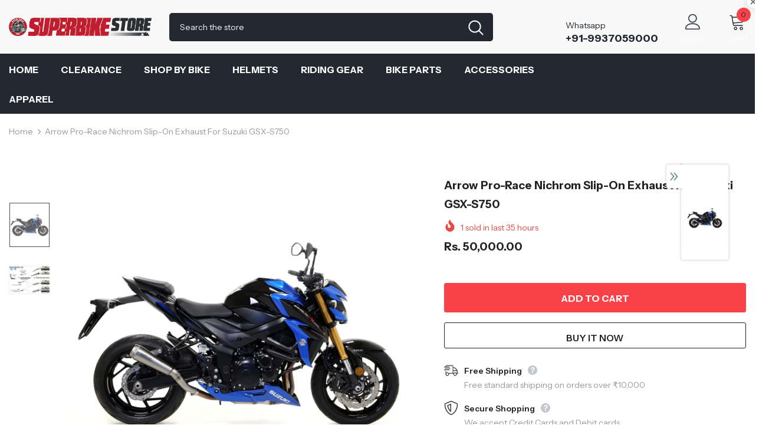

--- FILE ---
content_type: text/html; charset=utf-8
request_url: https://superbikestore.in/products/arrow-pro-race-nichrom-slip-on-exhaust-for-suzuki-gsx-s750
body_size: 58919
content:
  <!doctype html>
<!--[if lt IE 7]><html class="no-js lt-ie9 lt-ie8 lt-ie7" lang="en"> <![endif]-->
<!--[if IE 7]><html class="no-js lt-ie9 lt-ie8" lang="en"> <![endif]-->
<!--[if IE 8]><html class="no-js lt-ie9" lang="en"> <![endif]-->
<!--[if IE 9 ]><html class="ie9 no-js"> <![endif]-->
<!--[if (gt IE 9)|!(IE)]><!--> <html class="no-js"> <!--<![endif]-->
<head>

  <!-- Basic page needs ================================================== -->
  <meta charset="utf-8">
  <meta http-equiv="X-UA-Compatible" content="IE=edge,chrome=1">
	
  <!-- Title and description ================================================== -->
   
  <title>
    Buy Arrow Pro-Race Nichrom Slip-On Exhaust for Suzuki GSX-S750 Online
    
    

     &ndash; 
    superbikestore
    
  </title>
  

  
  <meta name="description" content="Buy Arrow Pro-Race Nichrom Slip-On Exhaust for Suzuki GSX-S750 Online in India from www.superbikestore.in with free shipping.">
  

  <!-- Product meta ================================================== -->
  


  <meta property="og:type" content="product">
  <meta property="og:title" content="Arrow Pro-Race Nichrom Slip-On Exhaust for Suzuki GSX-S750">
  
  <meta property="og:image" content="http://superbikestore.in/cdn/shop/products/1ce5f44d-305d-471c-a1da-a9d6c8bb65fd_Suzuki_GSX-S750_17_Slip-on_PRI_1_grande.jpg?v=1574761740">
  <meta property="og:image:secure_url" content="https://superbikestore.in/cdn/shop/products/1ce5f44d-305d-471c-a1da-a9d6c8bb65fd_Suzuki_GSX-S750_17_Slip-on_PRI_1_grande.jpg?v=1574761740">
  
  <meta property="og:image" content="http://superbikestore.in/cdn/shop/products/d2da9789-fd1e-4ad0-94aa-b86fe04bcdf4_Suzuki_GSX-S_750_17_grande.jpg?v=1574761740">
  <meta property="og:image:secure_url" content="https://superbikestore.in/cdn/shop/products/d2da9789-fd1e-4ad0-94aa-b86fe04bcdf4_Suzuki_GSX-S_750_17_grande.jpg?v=1574761740">
  
  <meta property="og:price:amount" content="50,000.00">
  <meta property="og:price:currency" content="INR">


  <meta property="og:description" content="Buy Arrow Pro-Race Nichrom Slip-On Exhaust for Suzuki GSX-S750 Online in India from www.superbikestore.in with free shipping.">


  <meta property="og:url" content="https://superbikestore.in/products/arrow-pro-race-nichrom-slip-on-exhaust-for-suzuki-gsx-s750">
  <meta property="og:site_name" content="superbikestore">
  <!-- /snippets/twitter-card.liquid -->





  <meta name="twitter:card" content="product">
  <meta name="twitter:title" content="Arrow Pro-Race Nichrom Slip-On Exhaust for Suzuki GSX-S750">
  <meta name="twitter:description" content="Arrow Pro-Race Nichrom Slip-On Exhaust for Suzuki GSX-S750">
  <meta name="twitter:image" content="https://superbikestore.in/cdn/shop/products/1ce5f44d-305d-471c-a1da-a9d6c8bb65fd_Suzuki_GSX-S750_17_Slip-on_PRI_1_medium.jpg?v=1574761740">
  <meta name="twitter:image:width" content="240">
  <meta name="twitter:image:height" content="240">
  <meta name="twitter:label1" content="Price">
  <meta name="twitter:data1" content="Rs. 50,000.00 INR">
  
  <meta name="twitter:label2" content="Brand">
  <meta name="twitter:data2" content="Arrow">
  



  <!-- Helpers ================================================== -->
  <link rel="canonical" href="https://superbikestore.in/products/arrow-pro-race-nichrom-slip-on-exhaust-for-suzuki-gsx-s750">
  <link canonical-shop-url="https://superbikestore.in/">
  <meta name="viewport" content="width=device-width,initial-scale=1">
  <link rel="preload" href="//superbikestore.in/cdn/shop/t/18/assets/vendor.min.css?v=72559489221033970801659011655" as="style">
  <link rel="preload" href="//superbikestore.in/cdn/shop/t/18/assets/theme-styles.css?v=38208905585627947501659360887" as="style">
  <link rel="preload" href="//superbikestore.in/cdn/shop/t/18/assets/theme-styles-responsive.css?v=35086428576900104271659011701" as="style">
  <link rel="preload" href="//superbikestore.in/cdn/shop/t/18/assets/theme-settings.css?v=93311178101818666591659376403" as="style">
  <link rel="preload" href="//superbikestore.in/cdn/shop/t/18/assets/header-05.css?v=180687859257110468381659011654" as="style">
  <link rel="preload" href="//superbikestore.in/cdn/shop/t/18/assets/header-06.css?v=102140970907697465341659011654" as="style">
  <link rel="preload" href="//superbikestore.in/cdn/shop/t/18/assets/header-07.css?v=100353581849455261521659011654" as="style">
  <link rel="preload" href="//superbikestore.in/cdn/shop/t/18/assets/header-08.css?v=110770940473052809951659011654" as="style">
  <link rel="preload" href="//superbikestore.in/cdn/shop/t/18/assets/footer-06.css?v=132629616272968652451659011653" as="style">
  <link rel="preload" href="//superbikestore.in/cdn/shop/t/18/assets/footer-07.css?v=19457261069086938391659011653" as="style">
  <link rel="preload" href="//superbikestore.in/cdn/shop/t/18/assets/footer-08.css?v=17161311055609253561659011653" as="style">
  <link rel="preload" href="//superbikestore.in/cdn/shop/t/18/assets/footer-09.css?v=31723816694365087181659011653" as="style">
  <link rel="preload" href="//superbikestore.in/cdn/shop/t/18/assets/product-skin.css?v=86030726725359264551659011655" as="style">
  <link rel="preload" href="//superbikestore.in/cdn/shop/t/18/assets/layout_style_1170.css?v=175837568721092489071659011655" as="style">
  <link rel="preload" href="//superbikestore.in/cdn/shop/t/18/assets/layout_style_fullwidth.css?v=139908533630461757151659011655" as="style">
  <link rel="preload" href="//superbikestore.in/cdn/shop/t/18/assets/layout_style_flower.css?v=46301794337413993831659011655" as="style">
  <link rel="preload" href="//superbikestore.in/cdn/shop/t/18/assets/layout_style_suppermarket.css?v=128954938120041481171659011655" as="style">
  <link rel="preload" href="//superbikestore.in/cdn/shop/t/18/assets/layout_style_surfup.css?v=6333508663724808751659011655" as="style">
  <link rel="preload" href="//superbikestore.in/cdn/shop/t/18/assets/product-supermarket.css?v=171093545267327271411659011655" as="style">
  <link rel="preload" href="//superbikestore.in/cdn/shop/t/18/assets/jquery.min.js?v=56888366816115934351659011655" as="script">

  <!-- Favicon -->
  
  <link rel="shortcut icon" href="//superbikestore.in/cdn/shop/files/lightning_32x32.png?v=1624777053" type="image/png">
  
  
  <!-- Styles -->
  <style>
    
@import url('https://fonts.googleapis.com/css?family=Instrument+Sans:300,300i,400,400i,500,500i,600,600i,700,700i,800,800i&display=swap');
			    

          
			        
          
    
    :root {
      --font_size: 14px;
      --font_size_minus1: 13px;
      --font_size_minus2: 12px;
      --font_size_minus3: 11px;
      --font_size_minus4: 10px;
      --font_size_plus1: 15px;
      --font_size_plus2: 16px;
      --font_size_plus3: 17px;
      --font_size_plus4: 18px;
      --font_size_plus5: 19px;
      --font_size_plus6: 20px;
      --font_size_plus7: 21px;
      --font_size_plus8: 22px;
      --font_size_plus9: 23px;
      --font_size_plus10: 24px;
      --font_size_plus11: 25px;
      --font_size_plus12: 26px;
      --font_size_plus13: 27px;
      --font_size_plus14: 28px;
      --font_size_plus15: 29px;
      --font_size_plus16: 30px;
      --font_size_plus18: 32px;
      --font_size_plus21: 35px;
      --font_size_plus22: 36px;
      --font_size_plus23: 37px;
      --font_size_plus24: 38px;
      --font_size_plus29: 43px;
      --font_size_plus33: 47px;
      --font_size_plus34: 48px;

	  --fonts_name: Instrument Sans;
	  --fonts_name_2: Instrument Sans;

      /* Color */
      --body_bg: #ffffff;
      --body_color: #3c3c3c;
      --link_color: #232323;
      --link_color_hover: #232323;
      --link_color_underline: rgba(35, 35, 35, 0.3);

      /* Breadcrumb */
      --breadcrumb_color : #999999;
      --breadcrumb_text_transform : capitalize;

      /* Header and Title */
      --page_title_font_size: 20px;
      --page_title_font_size_minus4: 16px;
      --page_title_font_size_minus6: 14px;
      --page_title_font_size_plus5: 25px;
      --page_title_color: #232323;
      --page_title_text_align : left;
      --page_title_color_underline: rgba(35, 35, 35, 0.3);

      /* Product  */
      --product_name_font_size: 14px;
      --product_name_line_height: 22px;
      --product_text_transform: capitalize;
      --product_name_font_weight: 400;
      --product_name_text_align: center;
      --product_vendor_text_transform: uppercase;
      --product_vendor_font_weight: 500;
      --product_vendor_font_size: 14px;

      --color_title_pr: #232323;
      --color_title_pr_hover: #232323;
      --color_title_pr_hover_underline: rgba(35, 35, 35, 0.3);
      --color_vendor : #232323;
      --sale_text : #fff;
      --bg_sale : #e64a44;
      --custom_label_text : #fff;
      --custom_label_bg : #323232;
      --bundle_label_text : #fff;
      --bundle_label_bg : #232323;
      --new_label_text : #323232;
      --new_label_bg : #fff;
      --new_label_border : #f6f6f6;
      --sold_out_text : #fff;
      --bg_sold_out : #c1c1c1;
      --color_price: #232323;
      --color_price_sale: #e95144;
      --color_compare_price: #969696;
      --color_compare_product: #fff;
      
        
        --color_quick_view: rgba(255, 255, 255, 0.7);
        --bg_quick_view: rgba(0, 0, 0, 0.8);
        
      
      --border_quick_view: transparent;
      --color_wishlist: #232323;
      --bg_wishlist: #f5f5f5;
      --border_wishlist: transparent;
      --bg_wishlist_active: #ffe5e5;

      /* Button 1 */
      --background_1: #232323;
      --color_1 : #ffffff;
      --border_1 : #232323;

      /* Button 2 */
      --background_2: #fff;
      --color_2 : #232323;
      --border_2 : #232323;

      /* Button 3 */
      --background_3: #f84248;
      --color_3 : #ffffff;
      --border_3 : #f84248;

      /* Button Add To Cart */
      --color_add_to_cart : #fff;
      --border_add_to_cart : #000;
      --background_add_to_cart : #000;

      --color_add_to_cart_hover : #000;
      --border_add_to_cart_hover : #000;
      --background_add_to_cart_hover : #fff;


      /* Button */
      
        --button_font_family: Instrument Sans;
      
      --button_font_size: px;
      --button_font_weight: ;
      --button_border_radius: px;
      --button_border_width: px;
      --button_border_style: ;
      --button_text_align: ;
      --button_text_transform: ;
      --button_letter_spacing: ;
      --button_padding_top: px;
      --button_padding_bottom: px;
      --button_padding_left: px;
      --button_padding_right: px;

      

      /* Border Color */
      --border_widget_title : #e0e0e0;
      --border_color_1 : #ebebeb;
      --border_color_2: #e7e7e7;
      --border_page_title: #eaeaea;
      --border_input: #cbcbcb;
      --border_checkbox: #d0d0d0;
      --border_dropdown: #dadada;
      --border_bt_sidebar : #f6f6f6;
      --color_icon_drop: #6b6b6b;

      
          --color_ipt: #3c3c3c;
        

      
        
          --color_slick_arrow: #323232;
          --color_border_slick_arrow: #323232;
          --color_bg_slick_arrow: #ffffff;
        
      

      /*color Mobile*/

      --color_menu_mb: #232323;
      --color_menu_level3: #3c3c3c;

      /* Mixin ================= */
      

  		  
            --font_size_btn: 16px; 
 		    

        
          --padding_btn: 13px 15px 13px;
        

        
          --letter_spacing_btn: 0;
        

        
          --padding_btn_qv_add_to_cart: 12px 15px 10px;
        
          --padding_btn_bundle: 10px 15px 8px 15px;
        

      
      
          --color-price-box: var(--color_compare_price);
      

      --color_review: #232323;
      --color_review_empty: #232323;

      --border-product-image: #e6e6e6;

      
      --border-radius-17: 17px;
      --border-radius-50: 50%;
      

      --ask_an_expert_positon: 20vh;
      --ask_an_expert_positon_tb: 14vh;
    }
</style>
  <link href="//superbikestore.in/cdn/shop/t/18/assets/vendor.min.css?v=72559489221033970801659011655" rel="stylesheet" type="text/css" media="all" />
<link href="//superbikestore.in/cdn/shop/t/18/assets/theme-styles.css?v=38208905585627947501659360887" rel="stylesheet" type="text/css" media="all" />
<link href="//superbikestore.in/cdn/shop/t/18/assets/theme-styles-responsive.css?v=35086428576900104271659011701" rel="stylesheet" type="text/css" media="all" />
<link href="//superbikestore.in/cdn/shop/t/18/assets/theme-settings.css?v=93311178101818666591659376403" rel="stylesheet" type="text/css" media="all" />











	<link href="//superbikestore.in/cdn/shop/t/18/assets/header-08.css?v=110770940473052809951659011654" rel="stylesheet" type="text/css" media="all" />















	<link href="//superbikestore.in/cdn/shop/t/18/assets/product-surfup.css?v=94466445851586681931659011655" rel="stylesheet" type="text/css" media="all" />












  
   <!-- Scripts -->
  <script src="//superbikestore.in/cdn/shop/t/18/assets/jquery.min.js?v=56888366816115934351659011655" type="text/javascript"></script>
<script src="//superbikestore.in/cdn/shop/t/18/assets/jquery-cookie.min.js?v=72365755745404048181659011654" type="text/javascript"></script>
<script src="//superbikestore.in/cdn/shop/t/18/assets/lazysizes.min.js?v=84414966064882348651659011655" type="text/javascript"></script>

<script>
  	window.lazySizesConfig = window.lazySizesConfig || {};
    lazySizesConfig.loadMode = 1;
    window.lazySizesConfig.init = false;
    lazySizes.init();
  
    window.ajax_cart = "upsell";
    window.money_format = "<span class=money>Rs. {{amount}}</span>";//"<span class=money>Rs. {{amount}} INR</span>";
    window.shop_currency = "INR";
    window.show_multiple_currencies = false;
    window.use_color_swatch = false;
    window.product_variant_name = false;
        window.color_swatch_style = "normal";
    window.enable_sidebar_multiple_choice = true;
    window.file_url = "//superbikestore.in/cdn/shop/files/?v=2057";
    window.asset_url = "";
    window.router = "";
    window.swatch_recently = "color";
    window.label_sale = "discount_sale";
    window.layout_style = "layout_style_1";
    window.layout_home = "layout_home_3";
    window.product_style = "surfup";
    window.category_style = "default";
    window.layout_body = "default";
        
    window.inventory_text = {
        in_stock: "In stock",
        many_in_stock: "Many in stock",
        out_of_stock: "Out of stock",
        add_to_cart: "Add to cart",
        add_all_to_cart: "Add all to Cart",
        sold_out: "Sold Out",
        select_options : "Select options",
        unavailable: "Sold Out",
        view_all_collection: "View All",
        no_more_product: "No more product",
        show_options: "Show Variants",
        hide_options: "Hide Variants",
        adding : "Adding",
        thank_you : "Thank You",
        add_more : "Add More",
        cart_feedback : "Added",
        add_wishlist : "Add to Wish List",
        remove_wishlist : "Remove Wish List",
        add_wishlist_1 : "Add to wishlist",
        remove_wishlist_1 : "Remove wishlist",
        previous: "Prev",
        next: "Next",
      	pre_order : "Pre Order",
        hotStock: "Hurry up! only [inventory] left",
        view_more: "View All",
        view_less : "View Less",
        show_more: "Show More",
        show_less : "Show Less",
        days : "Days",
        hours : "Hours",
        mins : "Mins",
        secs : "Secs",

        customlabel: "Custom Label",
        newlabel: "New",
        salelabel: "Sale",
        soldoutlabel: "Sold Out",
        bundlelabel: "Bundle",

        message_compare : "You must select at least two products to compare!",
        message_iscart : "is added to your shopping cart.",

        add_compare : "Add to compare",
        remove_compare : "Remove compare",
        remove: "Remove",
        warning_quantity: "Maximum quantity",
    };
    window.multi_lang = false;
    window.collection_pagination_type = "scroll";

    window.newsletter_popup = false;
    window.hidden_newsletter = false;
    window.option_ptoduct1 = "size";
    window.option_ptoduct2 = "color";
    window.option_ptoduct3 = "option 3"

    /* Free Shipping Message */
    window.free_shipping_color1 = "#F44336";  
    window.free_shipping_color2 = "#FF9800";
    window.free_shipping_color3 = "#69c69c";
    window.free_shipping_price = 800;
    window.free_shipping_text = {
        free_shipping_message_1: "You qualify for free shipping!",
        free_shipping_message_2:"Only",
        free_shipping_message_3: "away from",
        free_shipping_message_4: "free shipping",
        free_shipping_1: "Free",
        free_shipping_2: "TBD",
    }

</script>

  <!-- Header hook for plugins ================================ -->
  <script>window.performance && window.performance.mark && window.performance.mark('shopify.content_for_header.start');</script><meta name="google-site-verification" content="y_GIYfuUUTLhcb_-TJxpJ75MRwagdcfwhsgWJjGTwM4">
<meta id="shopify-digital-wallet" name="shopify-digital-wallet" content="/7683014754/digital_wallets/dialog">
<link rel="alternate" type="application/json+oembed" href="https://superbikestore.in/products/arrow-pro-race-nichrom-slip-on-exhaust-for-suzuki-gsx-s750.oembed">
<script async="async" src="/checkouts/internal/preloads.js?locale=en-IN"></script>
<script id="shopify-features" type="application/json">{"accessToken":"8d0adeebe8a77a534e2f4f89bf51b9a2","betas":["rich-media-storefront-analytics"],"domain":"superbikestore.in","predictiveSearch":true,"shopId":7683014754,"locale":"en"}</script>
<script>var Shopify = Shopify || {};
Shopify.shop = "superbikestore.myshopify.com";
Shopify.locale = "en";
Shopify.currency = {"active":"INR","rate":"1.0"};
Shopify.country = "IN";
Shopify.theme = {"name":"Ella-5.1.0-1-August-2022-Sept-14-2025","id":122669891682,"schema_name":"Ella","schema_version":"5.1.0","theme_store_id":null,"role":"main"};
Shopify.theme.handle = "null";
Shopify.theme.style = {"id":null,"handle":null};
Shopify.cdnHost = "superbikestore.in/cdn";
Shopify.routes = Shopify.routes || {};
Shopify.routes.root = "/";</script>
<script type="module">!function(o){(o.Shopify=o.Shopify||{}).modules=!0}(window);</script>
<script>!function(o){function n(){var o=[];function n(){o.push(Array.prototype.slice.apply(arguments))}return n.q=o,n}var t=o.Shopify=o.Shopify||{};t.loadFeatures=n(),t.autoloadFeatures=n()}(window);</script>
<script id="shop-js-analytics" type="application/json">{"pageType":"product"}</script>
<script defer="defer" async type="module" src="//superbikestore.in/cdn/shopifycloud/shop-js/modules/v2/client.init-shop-cart-sync_BdyHc3Nr.en.esm.js"></script>
<script defer="defer" async type="module" src="//superbikestore.in/cdn/shopifycloud/shop-js/modules/v2/chunk.common_Daul8nwZ.esm.js"></script>
<script type="module">
  await import("//superbikestore.in/cdn/shopifycloud/shop-js/modules/v2/client.init-shop-cart-sync_BdyHc3Nr.en.esm.js");
await import("//superbikestore.in/cdn/shopifycloud/shop-js/modules/v2/chunk.common_Daul8nwZ.esm.js");

  window.Shopify.SignInWithShop?.initShopCartSync?.({"fedCMEnabled":true,"windoidEnabled":true});

</script>
<script>(function() {
  var isLoaded = false;
  function asyncLoad() {
    if (isLoaded) return;
    isLoaded = true;
    var urls = ["https:\/\/chimpstatic.com\/mcjs-connected\/js\/users\/1e9b4f12d69f9c6f7ac05bc8b\/239c58ef3d27e6da523a5beea.js?shop=superbikestore.myshopify.com","\/\/cdn.shopify.com\/proxy\/16fd1adb0f32b735b70c4f1d0f430d0e4129eeb9bf60fba487aff29a037f6d1a\/api.goaffpro.com\/loader.js?shop=superbikestore.myshopify.com\u0026sp-cache-control=cHVibGljLCBtYXgtYWdlPTkwMA","https:\/\/whatschat.shopiapps.in\/script\/sp-whatsapp-app-tabs.js?version=1.0\u0026shop=superbikestore.myshopify.com","https:\/\/cdn.shopify.com\/s\/files\/1\/0449\/2568\/1820\/t\/4\/assets\/booster_currency.js?v=1624978055\u0026shop=superbikestore.myshopify.com"];
    for (var i = 0; i < urls.length; i++) {
      var s = document.createElement('script');
      s.type = 'text/javascript';
      s.async = true;
      s.src = urls[i];
      var x = document.getElementsByTagName('script')[0];
      x.parentNode.insertBefore(s, x);
    }
  };
  if(window.attachEvent) {
    window.attachEvent('onload', asyncLoad);
  } else {
    window.addEventListener('load', asyncLoad, false);
  }
})();</script>
<script id="__st">var __st={"a":7683014754,"offset":19800,"reqid":"0c61f628-36ca-4507-ab80-2b2e39f35821-1768963993","pageurl":"superbikestore.in\/products\/arrow-pro-race-nichrom-slip-on-exhaust-for-suzuki-gsx-s750","u":"8b2a40d8f3c5","p":"product","rtyp":"product","rid":4338743607394};</script>
<script>window.ShopifyPaypalV4VisibilityTracking = true;</script>
<script id="captcha-bootstrap">!function(){'use strict';const t='contact',e='account',n='new_comment',o=[[t,t],['blogs',n],['comments',n],[t,'customer']],c=[[e,'customer_login'],[e,'guest_login'],[e,'recover_customer_password'],[e,'create_customer']],r=t=>t.map((([t,e])=>`form[action*='/${t}']:not([data-nocaptcha='true']) input[name='form_type'][value='${e}']`)).join(','),a=t=>()=>t?[...document.querySelectorAll(t)].map((t=>t.form)):[];function s(){const t=[...o],e=r(t);return a(e)}const i='password',u='form_key',d=['recaptcha-v3-token','g-recaptcha-response','h-captcha-response',i],f=()=>{try{return window.sessionStorage}catch{return}},m='__shopify_v',_=t=>t.elements[u];function p(t,e,n=!1){try{const o=window.sessionStorage,c=JSON.parse(o.getItem(e)),{data:r}=function(t){const{data:e,action:n}=t;return t[m]||n?{data:e,action:n}:{data:t,action:n}}(c);for(const[e,n]of Object.entries(r))t.elements[e]&&(t.elements[e].value=n);n&&o.removeItem(e)}catch(o){console.error('form repopulation failed',{error:o})}}const l='form_type',E='cptcha';function T(t){t.dataset[E]=!0}const w=window,h=w.document,L='Shopify',v='ce_forms',y='captcha';let A=!1;((t,e)=>{const n=(g='f06e6c50-85a8-45c8-87d0-21a2b65856fe',I='https://cdn.shopify.com/shopifycloud/storefront-forms-hcaptcha/ce_storefront_forms_captcha_hcaptcha.v1.5.2.iife.js',D={infoText:'Protected by hCaptcha',privacyText:'Privacy',termsText:'Terms'},(t,e,n)=>{const o=w[L][v],c=o.bindForm;if(c)return c(t,g,e,D).then(n);var r;o.q.push([[t,g,e,D],n]),r=I,A||(h.body.append(Object.assign(h.createElement('script'),{id:'captcha-provider',async:!0,src:r})),A=!0)});var g,I,D;w[L]=w[L]||{},w[L][v]=w[L][v]||{},w[L][v].q=[],w[L][y]=w[L][y]||{},w[L][y].protect=function(t,e){n(t,void 0,e),T(t)},Object.freeze(w[L][y]),function(t,e,n,w,h,L){const[v,y,A,g]=function(t,e,n){const i=e?o:[],u=t?c:[],d=[...i,...u],f=r(d),m=r(i),_=r(d.filter((([t,e])=>n.includes(e))));return[a(f),a(m),a(_),s()]}(w,h,L),I=t=>{const e=t.target;return e instanceof HTMLFormElement?e:e&&e.form},D=t=>v().includes(t);t.addEventListener('submit',(t=>{const e=I(t);if(!e)return;const n=D(e)&&!e.dataset.hcaptchaBound&&!e.dataset.recaptchaBound,o=_(e),c=g().includes(e)&&(!o||!o.value);(n||c)&&t.preventDefault(),c&&!n&&(function(t){try{if(!f())return;!function(t){const e=f();if(!e)return;const n=_(t);if(!n)return;const o=n.value;o&&e.removeItem(o)}(t);const e=Array.from(Array(32),(()=>Math.random().toString(36)[2])).join('');!function(t,e){_(t)||t.append(Object.assign(document.createElement('input'),{type:'hidden',name:u})),t.elements[u].value=e}(t,e),function(t,e){const n=f();if(!n)return;const o=[...t.querySelectorAll(`input[type='${i}']`)].map((({name:t})=>t)),c=[...d,...o],r={};for(const[a,s]of new FormData(t).entries())c.includes(a)||(r[a]=s);n.setItem(e,JSON.stringify({[m]:1,action:t.action,data:r}))}(t,e)}catch(e){console.error('failed to persist form',e)}}(e),e.submit())}));const S=(t,e)=>{t&&!t.dataset[E]&&(n(t,e.some((e=>e===t))),T(t))};for(const o of['focusin','change'])t.addEventListener(o,(t=>{const e=I(t);D(e)&&S(e,y())}));const B=e.get('form_key'),M=e.get(l),P=B&&M;t.addEventListener('DOMContentLoaded',(()=>{const t=y();if(P)for(const e of t)e.elements[l].value===M&&p(e,B);[...new Set([...A(),...v().filter((t=>'true'===t.dataset.shopifyCaptcha))])].forEach((e=>S(e,t)))}))}(h,new URLSearchParams(w.location.search),n,t,e,['guest_login'])})(!0,!0)}();</script>
<script integrity="sha256-4kQ18oKyAcykRKYeNunJcIwy7WH5gtpwJnB7kiuLZ1E=" data-source-attribution="shopify.loadfeatures" defer="defer" src="//superbikestore.in/cdn/shopifycloud/storefront/assets/storefront/load_feature-a0a9edcb.js" crossorigin="anonymous"></script>
<script data-source-attribution="shopify.dynamic_checkout.dynamic.init">var Shopify=Shopify||{};Shopify.PaymentButton=Shopify.PaymentButton||{isStorefrontPortableWallets:!0,init:function(){window.Shopify.PaymentButton.init=function(){};var t=document.createElement("script");t.src="https://superbikestore.in/cdn/shopifycloud/portable-wallets/latest/portable-wallets.en.js",t.type="module",document.head.appendChild(t)}};
</script>
<script data-source-attribution="shopify.dynamic_checkout.buyer_consent">
  function portableWalletsHideBuyerConsent(e){var t=document.getElementById("shopify-buyer-consent"),n=document.getElementById("shopify-subscription-policy-button");t&&n&&(t.classList.add("hidden"),t.setAttribute("aria-hidden","true"),n.removeEventListener("click",e))}function portableWalletsShowBuyerConsent(e){var t=document.getElementById("shopify-buyer-consent"),n=document.getElementById("shopify-subscription-policy-button");t&&n&&(t.classList.remove("hidden"),t.removeAttribute("aria-hidden"),n.addEventListener("click",e))}window.Shopify?.PaymentButton&&(window.Shopify.PaymentButton.hideBuyerConsent=portableWalletsHideBuyerConsent,window.Shopify.PaymentButton.showBuyerConsent=portableWalletsShowBuyerConsent);
</script>
<script>
  function portableWalletsCleanup(e){e&&e.src&&console.error("Failed to load portable wallets script "+e.src);var t=document.querySelectorAll("shopify-accelerated-checkout .shopify-payment-button__skeleton, shopify-accelerated-checkout-cart .wallet-cart-button__skeleton"),e=document.getElementById("shopify-buyer-consent");for(let e=0;e<t.length;e++)t[e].remove();e&&e.remove()}function portableWalletsNotLoadedAsModule(e){e instanceof ErrorEvent&&"string"==typeof e.message&&e.message.includes("import.meta")&&"string"==typeof e.filename&&e.filename.includes("portable-wallets")&&(window.removeEventListener("error",portableWalletsNotLoadedAsModule),window.Shopify.PaymentButton.failedToLoad=e,"loading"===document.readyState?document.addEventListener("DOMContentLoaded",window.Shopify.PaymentButton.init):window.Shopify.PaymentButton.init())}window.addEventListener("error",portableWalletsNotLoadedAsModule);
</script>

<script type="module" src="https://superbikestore.in/cdn/shopifycloud/portable-wallets/latest/portable-wallets.en.js" onError="portableWalletsCleanup(this)" crossorigin="anonymous"></script>
<script nomodule>
  document.addEventListener("DOMContentLoaded", portableWalletsCleanup);
</script>

<link id="shopify-accelerated-checkout-styles" rel="stylesheet" media="screen" href="https://superbikestore.in/cdn/shopifycloud/portable-wallets/latest/accelerated-checkout-backwards-compat.css" crossorigin="anonymous">
<style id="shopify-accelerated-checkout-cart">
        #shopify-buyer-consent {
  margin-top: 1em;
  display: inline-block;
  width: 100%;
}

#shopify-buyer-consent.hidden {
  display: none;
}

#shopify-subscription-policy-button {
  background: none;
  border: none;
  padding: 0;
  text-decoration: underline;
  font-size: inherit;
  cursor: pointer;
}

#shopify-subscription-policy-button::before {
  box-shadow: none;
}

      </style>

<script>window.performance && window.performance.mark && window.performance.mark('shopify.content_for_header.end');</script>

  <!--[if lt IE 9]>
  <script src="//html5shiv.googlecode.com/svn/trunk/html5.js" type="text/javascript"></script>
  <![endif]-->

  
  
  

  <script>

    Shopify.productOptionsMap = {};
    Shopify.quickViewOptionsMap = {};

    Shopify.updateOptionsInSelector = function(selectorIndex, wrapperSlt) {
        Shopify.optionsMap = wrapperSlt === '.product' ? Shopify.productOptionsMap : Shopify.quickViewOptionsMap;

        switch (selectorIndex) {
            case 0:
                var key = 'root';
                var selector = $(wrapperSlt + ' .single-option-selector:eq(0)');
                break;
            case 1:
                var key = $(wrapperSlt + ' .single-option-selector:eq(0)').val();
                var selector = $(wrapperSlt + ' .single-option-selector:eq(1)');
                break;
            case 2:
                var key = $(wrapperSlt + ' .single-option-selector:eq(0)').val();
                key += ' / ' + $(wrapperSlt + ' .single-option-selector:eq(1)').val();
                var selector = $(wrapperSlt + ' .single-option-selector:eq(2)');
        }

        var initialValue = selector.val();
        selector.empty();

        var availableOptions = Shopify.optionsMap[key];

        if (availableOptions && availableOptions.length) {
            for (var i = 0; i < availableOptions.length; i++) {
                var option = availableOptions[i].replace('-sold-out','');
                var newOption = $('<option></option>').val(option).html(option);

                selector.append(newOption);
            }

            $(wrapperSlt + ' .swatch[data-option-index="' + selectorIndex + '"] .swatch-element').each(function() {
                // debugger;
                if ($.inArray($(this).attr('data-value'), availableOptions) !== -1) {
                    $(this).addClass('available').removeClass('soldout').find(':radio').prop('disabled',false).prop('checked',true);
                }
                else {
                    if ($.inArray($(this).attr('data-value') + '-sold-out', availableOptions) !== -1) {
                        $(this).addClass('available').addClass('soldout').find(':radio').prop('disabled',false).prop('checked',true);
                    } else {
                        $(this).removeClass('available').addClass('soldout').find(':radio').prop('disabled',true).prop('checked',false);
                    }
                    
                }
            });

            if ($.inArray(initialValue, availableOptions) !== -1) {
                selector.val(initialValue);
            }

            selector.trigger('change');
        };
    };

    Shopify.linkOptionSelectors = function(product, wrapperSlt, check) {
        // Building our mapping object.
        Shopify.optionsMap = wrapperSlt === '.product' ? Shopify.productOptionsMap : Shopify.quickViewOptionsMap;
        var arr_1= [],
            arr_2= [],
            arr_3= [];

        Shopify.optionsMap['root'] == [];
        for (var i = 0; i < product.variants.length; i++) {
            var variant = product.variants[i];
            if (variant) {
                var key1 = variant.option1;
                var key2 = variant.option1 + ' / ' + variant.option2;
                Shopify.optionsMap[key1] = [];
                Shopify.optionsMap[key2] = [];
            }
        }
        for (var i = 0; i < product.variants.length; i++) {
            var variant = product.variants[i];
            if (variant) {
                if (window.use_color_swatch) {
                    if (variant.available) {
                        // Gathering values for the 1st drop-down.
                        Shopify.optionsMap['root'] = Shopify.optionsMap['root'] || [];

                        // if ($.inArray(variant.option1 + '-sold-out', Shopify.optionsMap['root']) !== -1) {
                        //     Shopify.optionsMap['root'].pop();
                        // } 

                        arr_1.push(variant.option1);
                        arr_1 = $.unique(arr_1);

                        Shopify.optionsMap['root'].push(variant.option1);

                        Shopify.optionsMap['root'] = Shopify.uniq(Shopify.optionsMap['root']);

                        // Gathering values for the 2nd drop-down.
                        if (product.options.length > 1) {
                        var key = variant.option1;
                            Shopify.optionsMap[key] = Shopify.optionsMap[key] || [];
                            // if ($.inArray(variant.option2 + '-sold-out', Shopify.optionsMap[key]) !== -1) {
                            //     Shopify.optionsMap[key].pop();
                            // } 
                            Shopify.optionsMap[key].push(variant.option2);
                            if ($.inArray(variant.option2, arr_2) === -1) {
                                arr_2.push(variant.option2);
                                arr_2 = $.unique(arr_2);
                            }
                            Shopify.optionsMap[key] = Shopify.uniq(Shopify.optionsMap[key]);
                        }

                        // Gathering values for the 3rd drop-down.
                        if (product.options.length === 3) {
                            var key = variant.option1 + ' / ' + variant.option2;
                            Shopify.optionsMap[key] = Shopify.optionsMap[key] || [];
                            Shopify.optionsMap[key].push(variant.option3);

                            if ($.inArray(variant.option3, arr_3) === -1) {
                                arr_3.push(variant.option3);
                                arr_3 = $.unique(arr_3);
                            }
                            
                            Shopify.optionsMap[key] = Shopify.uniq(Shopify.optionsMap[key]);
                        }
                    } else {
                        // Gathering values for the 1st drop-down.
                        Shopify.optionsMap['root'] = Shopify.optionsMap['root'] || [];
                        if ($.inArray(variant.option1, arr_1) === -1) {
                            Shopify.optionsMap['root'].push(variant.option1 + '-sold-out');
                        }
                        
                        Shopify.optionsMap['root'] = Shopify.uniq(Shopify.optionsMap['root']);

                        // Gathering values for the 2nd drop-down.
                        if (product.options.length > 1) {
                            var key = variant.option1;
                            Shopify.optionsMap[key] = Shopify.optionsMap[key] || [];
                            // Shopify.optionsMap[key].push(variant.option2);

                            // if ($.inArray(variant.option2, arr_2) === -1) {
                                Shopify.optionsMap[key].push(variant.option2 + '-sold-out');
                            // }
                            
                            Shopify.optionsMap[key] = Shopify.uniq(Shopify.optionsMap[key]);
                        }

                        // Gathering values for the 3rd drop-down.
                        if (product.options.length === 3) {
                            var key = variant.option1 + ' / ' + variant.option2;
                            Shopify.optionsMap[key] = Shopify.optionsMap[key] || [];
//                             if ($.inArray(variant.option3, arr_3) === -1) {
                                Shopify.optionsMap[key].push(variant.option3 + '-sold-out');
//                             }
                            Shopify.optionsMap[key] = Shopify.uniq(Shopify.optionsMap[key]);
                        }

                    }
                } else {
                    // Gathering values for the 1st drop-down.
                    if (check) {
                        if (variant.available) {
                            Shopify.optionsMap['root'] = Shopify.optionsMap['root'] || [];
                            Shopify.optionsMap['root'].push(variant.option1);
                            Shopify.optionsMap['root'] = Shopify.uniq(Shopify.optionsMap['root']);

                            // Gathering values for the 2nd drop-down.
                            if (product.options.length > 1) {
                            var key = variant.option1;
                                Shopify.optionsMap[key] = Shopify.optionsMap[key] || [];
                                Shopify.optionsMap[key].push(variant.option2);
                                Shopify.optionsMap[key] = Shopify.uniq(Shopify.optionsMap[key]);
                            }

                            // Gathering values for the 3rd drop-down.
                            if (product.options.length === 3) {
                                var key = variant.option1 + ' / ' + variant.option2;
                                Shopify.optionsMap[key] = Shopify.optionsMap[key] || [];
                                Shopify.optionsMap[key].push(variant.option3);
                                Shopify.optionsMap[key] = Shopify.uniq(Shopify.optionsMap[key]);
                            }
                        }
                    } else {
                        Shopify.optionsMap['root'] = Shopify.optionsMap['root'] || [];

                        Shopify.optionsMap['root'].push(variant.option1);
                        Shopify.optionsMap['root'] = Shopify.uniq(Shopify.optionsMap['root']);

                        // Gathering values for the 2nd drop-down.
                        if (product.options.length > 1) {
                        var key = variant.option1;
                            Shopify.optionsMap[key] = Shopify.optionsMap[key] || [];
                            Shopify.optionsMap[key].push(variant.option2);
                            Shopify.optionsMap[key] = Shopify.uniq(Shopify.optionsMap[key]);
                        }

                        // Gathering values for the 3rd drop-down.
                        if (product.options.length === 3) {
                            var key = variant.option1 + ' / ' + variant.option2;
                            Shopify.optionsMap[key] = Shopify.optionsMap[key] || [];
                            Shopify.optionsMap[key].push(variant.option3);
                            Shopify.optionsMap[key] = Shopify.uniq(Shopify.optionsMap[key]);
                        }
                    }
                    
                }
            }
        };

        // Update options right away.
        Shopify.updateOptionsInSelector(0, wrapperSlt);

        if (product.options.length > 1) Shopify.updateOptionsInSelector(1, wrapperSlt);
        if (product.options.length === 3) Shopify.updateOptionsInSelector(2, wrapperSlt);

        // When there is an update in the first dropdown.
        $(wrapperSlt + " .single-option-selector:eq(0)").change(function() {
            Shopify.updateOptionsInSelector(1, wrapperSlt);
            if (product.options.length === 3) Shopify.updateOptionsInSelector(2, wrapperSlt);
            return true;
        });

        // When there is an update in the second dropdown.
        $(wrapperSlt + " .single-option-selector:eq(1)").change(function() {
            if (product.options.length === 3) Shopify.updateOptionsInSelector(2, wrapperSlt);
            return true;
        });
    };
</script>
  
  <script nomodule src="https://unpkg.com/@google/model-viewer/dist/model-viewer-legacy.js"></script>
  


<script src="https://cdn.shopify.com/extensions/a9a32278-85fd-435d-a2e4-15afbc801656/nova-multi-currency-converter-1/assets/nova-cur-app-embed.js" type="text/javascript" defer="defer"></script>
<link href="https://cdn.shopify.com/extensions/a9a32278-85fd-435d-a2e4-15afbc801656/nova-multi-currency-converter-1/assets/nova-cur.css" rel="stylesheet" type="text/css" media="all">
<link href="https://monorail-edge.shopifysvc.com" rel="dns-prefetch">
<script>(function(){if ("sendBeacon" in navigator && "performance" in window) {try {var session_token_from_headers = performance.getEntriesByType('navigation')[0].serverTiming.find(x => x.name == '_s').description;} catch {var session_token_from_headers = undefined;}var session_cookie_matches = document.cookie.match(/_shopify_s=([^;]*)/);var session_token_from_cookie = session_cookie_matches && session_cookie_matches.length === 2 ? session_cookie_matches[1] : "";var session_token = session_token_from_headers || session_token_from_cookie || "";function handle_abandonment_event(e) {var entries = performance.getEntries().filter(function(entry) {return /monorail-edge.shopifysvc.com/.test(entry.name);});if (!window.abandonment_tracked && entries.length === 0) {window.abandonment_tracked = true;var currentMs = Date.now();var navigation_start = performance.timing.navigationStart;var payload = {shop_id: 7683014754,url: window.location.href,navigation_start,duration: currentMs - navigation_start,session_token,page_type: "product"};window.navigator.sendBeacon("https://monorail-edge.shopifysvc.com/v1/produce", JSON.stringify({schema_id: "online_store_buyer_site_abandonment/1.1",payload: payload,metadata: {event_created_at_ms: currentMs,event_sent_at_ms: currentMs}}));}}window.addEventListener('pagehide', handle_abandonment_event);}}());</script>
<script id="web-pixels-manager-setup">(function e(e,d,r,n,o){if(void 0===o&&(o={}),!Boolean(null===(a=null===(i=window.Shopify)||void 0===i?void 0:i.analytics)||void 0===a?void 0:a.replayQueue)){var i,a;window.Shopify=window.Shopify||{};var t=window.Shopify;t.analytics=t.analytics||{};var s=t.analytics;s.replayQueue=[],s.publish=function(e,d,r){return s.replayQueue.push([e,d,r]),!0};try{self.performance.mark("wpm:start")}catch(e){}var l=function(){var e={modern:/Edge?\/(1{2}[4-9]|1[2-9]\d|[2-9]\d{2}|\d{4,})\.\d+(\.\d+|)|Firefox\/(1{2}[4-9]|1[2-9]\d|[2-9]\d{2}|\d{4,})\.\d+(\.\d+|)|Chrom(ium|e)\/(9{2}|\d{3,})\.\d+(\.\d+|)|(Maci|X1{2}).+ Version\/(15\.\d+|(1[6-9]|[2-9]\d|\d{3,})\.\d+)([,.]\d+|)( \(\w+\)|)( Mobile\/\w+|) Safari\/|Chrome.+OPR\/(9{2}|\d{3,})\.\d+\.\d+|(CPU[ +]OS|iPhone[ +]OS|CPU[ +]iPhone|CPU IPhone OS|CPU iPad OS)[ +]+(15[._]\d+|(1[6-9]|[2-9]\d|\d{3,})[._]\d+)([._]\d+|)|Android:?[ /-](13[3-9]|1[4-9]\d|[2-9]\d{2}|\d{4,})(\.\d+|)(\.\d+|)|Android.+Firefox\/(13[5-9]|1[4-9]\d|[2-9]\d{2}|\d{4,})\.\d+(\.\d+|)|Android.+Chrom(ium|e)\/(13[3-9]|1[4-9]\d|[2-9]\d{2}|\d{4,})\.\d+(\.\d+|)|SamsungBrowser\/([2-9]\d|\d{3,})\.\d+/,legacy:/Edge?\/(1[6-9]|[2-9]\d|\d{3,})\.\d+(\.\d+|)|Firefox\/(5[4-9]|[6-9]\d|\d{3,})\.\d+(\.\d+|)|Chrom(ium|e)\/(5[1-9]|[6-9]\d|\d{3,})\.\d+(\.\d+|)([\d.]+$|.*Safari\/(?![\d.]+ Edge\/[\d.]+$))|(Maci|X1{2}).+ Version\/(10\.\d+|(1[1-9]|[2-9]\d|\d{3,})\.\d+)([,.]\d+|)( \(\w+\)|)( Mobile\/\w+|) Safari\/|Chrome.+OPR\/(3[89]|[4-9]\d|\d{3,})\.\d+\.\d+|(CPU[ +]OS|iPhone[ +]OS|CPU[ +]iPhone|CPU IPhone OS|CPU iPad OS)[ +]+(10[._]\d+|(1[1-9]|[2-9]\d|\d{3,})[._]\d+)([._]\d+|)|Android:?[ /-](13[3-9]|1[4-9]\d|[2-9]\d{2}|\d{4,})(\.\d+|)(\.\d+|)|Mobile Safari.+OPR\/([89]\d|\d{3,})\.\d+\.\d+|Android.+Firefox\/(13[5-9]|1[4-9]\d|[2-9]\d{2}|\d{4,})\.\d+(\.\d+|)|Android.+Chrom(ium|e)\/(13[3-9]|1[4-9]\d|[2-9]\d{2}|\d{4,})\.\d+(\.\d+|)|Android.+(UC? ?Browser|UCWEB|U3)[ /]?(15\.([5-9]|\d{2,})|(1[6-9]|[2-9]\d|\d{3,})\.\d+)\.\d+|SamsungBrowser\/(5\.\d+|([6-9]|\d{2,})\.\d+)|Android.+MQ{2}Browser\/(14(\.(9|\d{2,})|)|(1[5-9]|[2-9]\d|\d{3,})(\.\d+|))(\.\d+|)|K[Aa][Ii]OS\/(3\.\d+|([4-9]|\d{2,})\.\d+)(\.\d+|)/},d=e.modern,r=e.legacy,n=navigator.userAgent;return n.match(d)?"modern":n.match(r)?"legacy":"unknown"}(),u="modern"===l?"modern":"legacy",c=(null!=n?n:{modern:"",legacy:""})[u],f=function(e){return[e.baseUrl,"/wpm","/b",e.hashVersion,"modern"===e.buildTarget?"m":"l",".js"].join("")}({baseUrl:d,hashVersion:r,buildTarget:u}),m=function(e){var d=e.version,r=e.bundleTarget,n=e.surface,o=e.pageUrl,i=e.monorailEndpoint;return{emit:function(e){var a=e.status,t=e.errorMsg,s=(new Date).getTime(),l=JSON.stringify({metadata:{event_sent_at_ms:s},events:[{schema_id:"web_pixels_manager_load/3.1",payload:{version:d,bundle_target:r,page_url:o,status:a,surface:n,error_msg:t},metadata:{event_created_at_ms:s}}]});if(!i)return console&&console.warn&&console.warn("[Web Pixels Manager] No Monorail endpoint provided, skipping logging."),!1;try{return self.navigator.sendBeacon.bind(self.navigator)(i,l)}catch(e){}var u=new XMLHttpRequest;try{return u.open("POST",i,!0),u.setRequestHeader("Content-Type","text/plain"),u.send(l),!0}catch(e){return console&&console.warn&&console.warn("[Web Pixels Manager] Got an unhandled error while logging to Monorail."),!1}}}}({version:r,bundleTarget:l,surface:e.surface,pageUrl:self.location.href,monorailEndpoint:e.monorailEndpoint});try{o.browserTarget=l,function(e){var d=e.src,r=e.async,n=void 0===r||r,o=e.onload,i=e.onerror,a=e.sri,t=e.scriptDataAttributes,s=void 0===t?{}:t,l=document.createElement("script"),u=document.querySelector("head"),c=document.querySelector("body");if(l.async=n,l.src=d,a&&(l.integrity=a,l.crossOrigin="anonymous"),s)for(var f in s)if(Object.prototype.hasOwnProperty.call(s,f))try{l.dataset[f]=s[f]}catch(e){}if(o&&l.addEventListener("load",o),i&&l.addEventListener("error",i),u)u.appendChild(l);else{if(!c)throw new Error("Did not find a head or body element to append the script");c.appendChild(l)}}({src:f,async:!0,onload:function(){if(!function(){var e,d;return Boolean(null===(d=null===(e=window.Shopify)||void 0===e?void 0:e.analytics)||void 0===d?void 0:d.initialized)}()){var d=window.webPixelsManager.init(e)||void 0;if(d){var r=window.Shopify.analytics;r.replayQueue.forEach((function(e){var r=e[0],n=e[1],o=e[2];d.publishCustomEvent(r,n,o)})),r.replayQueue=[],r.publish=d.publishCustomEvent,r.visitor=d.visitor,r.initialized=!0}}},onerror:function(){return m.emit({status:"failed",errorMsg:"".concat(f," has failed to load")})},sri:function(e){var d=/^sha384-[A-Za-z0-9+/=]+$/;return"string"==typeof e&&d.test(e)}(c)?c:"",scriptDataAttributes:o}),m.emit({status:"loading"})}catch(e){m.emit({status:"failed",errorMsg:(null==e?void 0:e.message)||"Unknown error"})}}})({shopId: 7683014754,storefrontBaseUrl: "https://superbikestore.in",extensionsBaseUrl: "https://extensions.shopifycdn.com/cdn/shopifycloud/web-pixels-manager",monorailEndpoint: "https://monorail-edge.shopifysvc.com/unstable/produce_batch",surface: "storefront-renderer",enabledBetaFlags: ["2dca8a86"],webPixelsConfigList: [{"id":"866254946","configuration":"{\"shop\":\"superbikestore.myshopify.com\",\"cookie_duration\":\"604800\"}","eventPayloadVersion":"v1","runtimeContext":"STRICT","scriptVersion":"a2e7513c3708f34b1f617d7ce88f9697","type":"APP","apiClientId":2744533,"privacyPurposes":["ANALYTICS","MARKETING"],"dataSharingAdjustments":{"protectedCustomerApprovalScopes":["read_customer_address","read_customer_email","read_customer_name","read_customer_personal_data","read_customer_phone"]}},{"id":"382009442","configuration":"{\"config\":\"{\\\"pixel_id\\\":\\\"AW-853743921\\\",\\\"target_country\\\":\\\"IN\\\",\\\"gtag_events\\\":[{\\\"type\\\":\\\"search\\\",\\\"action_label\\\":\\\"AW-853743921\\\/0fRvCNLzgY4BELGyjJcD\\\"},{\\\"type\\\":\\\"begin_checkout\\\",\\\"action_label\\\":\\\"AW-853743921\\\/K3TXCM_zgY4BELGyjJcD\\\"},{\\\"type\\\":\\\"view_item\\\",\\\"action_label\\\":[\\\"AW-853743921\\\/ZkiFCMnzgY4BELGyjJcD\\\",\\\"MC-PE7S65SBFZ\\\"]},{\\\"type\\\":\\\"purchase\\\",\\\"action_label\\\":[\\\"AW-853743921\\\/daX3CMbzgY4BELGyjJcD\\\",\\\"MC-PE7S65SBFZ\\\"]},{\\\"type\\\":\\\"page_view\\\",\\\"action_label\\\":[\\\"AW-853743921\\\/eUKvCMPzgY4BELGyjJcD\\\",\\\"MC-PE7S65SBFZ\\\"]},{\\\"type\\\":\\\"add_payment_info\\\",\\\"action_label\\\":\\\"AW-853743921\\\/3KIzCNXzgY4BELGyjJcD\\\"},{\\\"type\\\":\\\"add_to_cart\\\",\\\"action_label\\\":\\\"AW-853743921\\\/tW0HCMzzgY4BELGyjJcD\\\"}],\\\"enable_monitoring_mode\\\":false}\"}","eventPayloadVersion":"v1","runtimeContext":"OPEN","scriptVersion":"b2a88bafab3e21179ed38636efcd8a93","type":"APP","apiClientId":1780363,"privacyPurposes":[],"dataSharingAdjustments":{"protectedCustomerApprovalScopes":["read_customer_address","read_customer_email","read_customer_name","read_customer_personal_data","read_customer_phone"]}},{"id":"203489378","configuration":"{\"pixel_id\":\"510758363498338\",\"pixel_type\":\"facebook_pixel\",\"metaapp_system_user_token\":\"-\"}","eventPayloadVersion":"v1","runtimeContext":"OPEN","scriptVersion":"ca16bc87fe92b6042fbaa3acc2fbdaa6","type":"APP","apiClientId":2329312,"privacyPurposes":["ANALYTICS","MARKETING","SALE_OF_DATA"],"dataSharingAdjustments":{"protectedCustomerApprovalScopes":["read_customer_address","read_customer_email","read_customer_name","read_customer_personal_data","read_customer_phone"]}},{"id":"81657954","eventPayloadVersion":"v1","runtimeContext":"LAX","scriptVersion":"1","type":"CUSTOM","privacyPurposes":["ANALYTICS"],"name":"Google Analytics tag (migrated)"},{"id":"shopify-app-pixel","configuration":"{}","eventPayloadVersion":"v1","runtimeContext":"STRICT","scriptVersion":"0450","apiClientId":"shopify-pixel","type":"APP","privacyPurposes":["ANALYTICS","MARKETING"]},{"id":"shopify-custom-pixel","eventPayloadVersion":"v1","runtimeContext":"LAX","scriptVersion":"0450","apiClientId":"shopify-pixel","type":"CUSTOM","privacyPurposes":["ANALYTICS","MARKETING"]}],isMerchantRequest: false,initData: {"shop":{"name":"superbikestore","paymentSettings":{"currencyCode":"INR"},"myshopifyDomain":"superbikestore.myshopify.com","countryCode":"IN","storefrontUrl":"https:\/\/superbikestore.in"},"customer":null,"cart":null,"checkout":null,"productVariants":[{"price":{"amount":50000.0,"currencyCode":"INR"},"product":{"title":"Arrow Pro-Race Nichrom Slip-On Exhaust for Suzuki GSX-S750","vendor":"Arrow","id":"4338743607394","untranslatedTitle":"Arrow Pro-Race Nichrom Slip-On Exhaust for Suzuki GSX-S750","url":"\/products\/arrow-pro-race-nichrom-slip-on-exhaust-for-suzuki-gsx-s750","type":"Exhaust"},"id":"31161598247010","image":{"src":"\/\/superbikestore.in\/cdn\/shop\/products\/1ce5f44d-305d-471c-a1da-a9d6c8bb65fd_Suzuki_GSX-S750_17_Slip-on_PRI_1.jpg?v=1574761740"},"sku":"","title":"Default Title","untranslatedTitle":"Default Title"}],"purchasingCompany":null},},"https://superbikestore.in/cdn","fcfee988w5aeb613cpc8e4bc33m6693e112",{"modern":"","legacy":""},{"shopId":"7683014754","storefrontBaseUrl":"https:\/\/superbikestore.in","extensionBaseUrl":"https:\/\/extensions.shopifycdn.com\/cdn\/shopifycloud\/web-pixels-manager","surface":"storefront-renderer","enabledBetaFlags":"[\"2dca8a86\"]","isMerchantRequest":"false","hashVersion":"fcfee988w5aeb613cpc8e4bc33m6693e112","publish":"custom","events":"[[\"page_viewed\",{}],[\"product_viewed\",{\"productVariant\":{\"price\":{\"amount\":50000.0,\"currencyCode\":\"INR\"},\"product\":{\"title\":\"Arrow Pro-Race Nichrom Slip-On Exhaust for Suzuki GSX-S750\",\"vendor\":\"Arrow\",\"id\":\"4338743607394\",\"untranslatedTitle\":\"Arrow Pro-Race Nichrom Slip-On Exhaust for Suzuki GSX-S750\",\"url\":\"\/products\/arrow-pro-race-nichrom-slip-on-exhaust-for-suzuki-gsx-s750\",\"type\":\"Exhaust\"},\"id\":\"31161598247010\",\"image\":{\"src\":\"\/\/superbikestore.in\/cdn\/shop\/products\/1ce5f44d-305d-471c-a1da-a9d6c8bb65fd_Suzuki_GSX-S750_17_Slip-on_PRI_1.jpg?v=1574761740\"},\"sku\":\"\",\"title\":\"Default Title\",\"untranslatedTitle\":\"Default Title\"}}]]"});</script><script>
  window.ShopifyAnalytics = window.ShopifyAnalytics || {};
  window.ShopifyAnalytics.meta = window.ShopifyAnalytics.meta || {};
  window.ShopifyAnalytics.meta.currency = 'INR';
  var meta = {"product":{"id":4338743607394,"gid":"gid:\/\/shopify\/Product\/4338743607394","vendor":"Arrow","type":"Exhaust","handle":"arrow-pro-race-nichrom-slip-on-exhaust-for-suzuki-gsx-s750","variants":[{"id":31161598247010,"price":5000000,"name":"Arrow Pro-Race Nichrom Slip-On Exhaust for Suzuki GSX-S750","public_title":null,"sku":""}],"remote":false},"page":{"pageType":"product","resourceType":"product","resourceId":4338743607394,"requestId":"0c61f628-36ca-4507-ab80-2b2e39f35821-1768963993"}};
  for (var attr in meta) {
    window.ShopifyAnalytics.meta[attr] = meta[attr];
  }
</script>
<script class="analytics">
  (function () {
    var customDocumentWrite = function(content) {
      var jquery = null;

      if (window.jQuery) {
        jquery = window.jQuery;
      } else if (window.Checkout && window.Checkout.$) {
        jquery = window.Checkout.$;
      }

      if (jquery) {
        jquery('body').append(content);
      }
    };

    var hasLoggedConversion = function(token) {
      if (token) {
        return document.cookie.indexOf('loggedConversion=' + token) !== -1;
      }
      return false;
    }

    var setCookieIfConversion = function(token) {
      if (token) {
        var twoMonthsFromNow = new Date(Date.now());
        twoMonthsFromNow.setMonth(twoMonthsFromNow.getMonth() + 2);

        document.cookie = 'loggedConversion=' + token + '; expires=' + twoMonthsFromNow;
      }
    }

    var trekkie = window.ShopifyAnalytics.lib = window.trekkie = window.trekkie || [];
    if (trekkie.integrations) {
      return;
    }
    trekkie.methods = [
      'identify',
      'page',
      'ready',
      'track',
      'trackForm',
      'trackLink'
    ];
    trekkie.factory = function(method) {
      return function() {
        var args = Array.prototype.slice.call(arguments);
        args.unshift(method);
        trekkie.push(args);
        return trekkie;
      };
    };
    for (var i = 0; i < trekkie.methods.length; i++) {
      var key = trekkie.methods[i];
      trekkie[key] = trekkie.factory(key);
    }
    trekkie.load = function(config) {
      trekkie.config = config || {};
      trekkie.config.initialDocumentCookie = document.cookie;
      var first = document.getElementsByTagName('script')[0];
      var script = document.createElement('script');
      script.type = 'text/javascript';
      script.onerror = function(e) {
        var scriptFallback = document.createElement('script');
        scriptFallback.type = 'text/javascript';
        scriptFallback.onerror = function(error) {
                var Monorail = {
      produce: function produce(monorailDomain, schemaId, payload) {
        var currentMs = new Date().getTime();
        var event = {
          schema_id: schemaId,
          payload: payload,
          metadata: {
            event_created_at_ms: currentMs,
            event_sent_at_ms: currentMs
          }
        };
        return Monorail.sendRequest("https://" + monorailDomain + "/v1/produce", JSON.stringify(event));
      },
      sendRequest: function sendRequest(endpointUrl, payload) {
        // Try the sendBeacon API
        if (window && window.navigator && typeof window.navigator.sendBeacon === 'function' && typeof window.Blob === 'function' && !Monorail.isIos12()) {
          var blobData = new window.Blob([payload], {
            type: 'text/plain'
          });

          if (window.navigator.sendBeacon(endpointUrl, blobData)) {
            return true;
          } // sendBeacon was not successful

        } // XHR beacon

        var xhr = new XMLHttpRequest();

        try {
          xhr.open('POST', endpointUrl);
          xhr.setRequestHeader('Content-Type', 'text/plain');
          xhr.send(payload);
        } catch (e) {
          console.log(e);
        }

        return false;
      },
      isIos12: function isIos12() {
        return window.navigator.userAgent.lastIndexOf('iPhone; CPU iPhone OS 12_') !== -1 || window.navigator.userAgent.lastIndexOf('iPad; CPU OS 12_') !== -1;
      }
    };
    Monorail.produce('monorail-edge.shopifysvc.com',
      'trekkie_storefront_load_errors/1.1',
      {shop_id: 7683014754,
      theme_id: 122669891682,
      app_name: "storefront",
      context_url: window.location.href,
      source_url: "//superbikestore.in/cdn/s/trekkie.storefront.cd680fe47e6c39ca5d5df5f0a32d569bc48c0f27.min.js"});

        };
        scriptFallback.async = true;
        scriptFallback.src = '//superbikestore.in/cdn/s/trekkie.storefront.cd680fe47e6c39ca5d5df5f0a32d569bc48c0f27.min.js';
        first.parentNode.insertBefore(scriptFallback, first);
      };
      script.async = true;
      script.src = '//superbikestore.in/cdn/s/trekkie.storefront.cd680fe47e6c39ca5d5df5f0a32d569bc48c0f27.min.js';
      first.parentNode.insertBefore(script, first);
    };
    trekkie.load(
      {"Trekkie":{"appName":"storefront","development":false,"defaultAttributes":{"shopId":7683014754,"isMerchantRequest":null,"themeId":122669891682,"themeCityHash":"16389885085520829744","contentLanguage":"en","currency":"INR","eventMetadataId":"8a832622-a0f9-4f91-a97a-4a44f6e0a734"},"isServerSideCookieWritingEnabled":true,"monorailRegion":"shop_domain","enabledBetaFlags":["65f19447"]},"Session Attribution":{},"S2S":{"facebookCapiEnabled":true,"source":"trekkie-storefront-renderer","apiClientId":580111}}
    );

    var loaded = false;
    trekkie.ready(function() {
      if (loaded) return;
      loaded = true;

      window.ShopifyAnalytics.lib = window.trekkie;

      var originalDocumentWrite = document.write;
      document.write = customDocumentWrite;
      try { window.ShopifyAnalytics.merchantGoogleAnalytics.call(this); } catch(error) {};
      document.write = originalDocumentWrite;

      window.ShopifyAnalytics.lib.page(null,{"pageType":"product","resourceType":"product","resourceId":4338743607394,"requestId":"0c61f628-36ca-4507-ab80-2b2e39f35821-1768963993","shopifyEmitted":true});

      var match = window.location.pathname.match(/checkouts\/(.+)\/(thank_you|post_purchase)/)
      var token = match? match[1]: undefined;
      if (!hasLoggedConversion(token)) {
        setCookieIfConversion(token);
        window.ShopifyAnalytics.lib.track("Viewed Product",{"currency":"INR","variantId":31161598247010,"productId":4338743607394,"productGid":"gid:\/\/shopify\/Product\/4338743607394","name":"Arrow Pro-Race Nichrom Slip-On Exhaust for Suzuki GSX-S750","price":"50000.00","sku":"","brand":"Arrow","variant":null,"category":"Exhaust","nonInteraction":true,"remote":false},undefined,undefined,{"shopifyEmitted":true});
      window.ShopifyAnalytics.lib.track("monorail:\/\/trekkie_storefront_viewed_product\/1.1",{"currency":"INR","variantId":31161598247010,"productId":4338743607394,"productGid":"gid:\/\/shopify\/Product\/4338743607394","name":"Arrow Pro-Race Nichrom Slip-On Exhaust for Suzuki GSX-S750","price":"50000.00","sku":"","brand":"Arrow","variant":null,"category":"Exhaust","nonInteraction":true,"remote":false,"referer":"https:\/\/superbikestore.in\/products\/arrow-pro-race-nichrom-slip-on-exhaust-for-suzuki-gsx-s750"});
      }
    });


        var eventsListenerScript = document.createElement('script');
        eventsListenerScript.async = true;
        eventsListenerScript.src = "//superbikestore.in/cdn/shopifycloud/storefront/assets/shop_events_listener-3da45d37.js";
        document.getElementsByTagName('head')[0].appendChild(eventsListenerScript);

})();</script>
  <script>
  if (!window.ga || (window.ga && typeof window.ga !== 'function')) {
    window.ga = function ga() {
      (window.ga.q = window.ga.q || []).push(arguments);
      if (window.Shopify && window.Shopify.analytics && typeof window.Shopify.analytics.publish === 'function') {
        window.Shopify.analytics.publish("ga_stub_called", {}, {sendTo: "google_osp_migration"});
      }
      console.error("Shopify's Google Analytics stub called with:", Array.from(arguments), "\nSee https://help.shopify.com/manual/promoting-marketing/pixels/pixel-migration#google for more information.");
    };
    if (window.Shopify && window.Shopify.analytics && typeof window.Shopify.analytics.publish === 'function') {
      window.Shopify.analytics.publish("ga_stub_initialized", {}, {sendTo: "google_osp_migration"});
    }
  }
</script>
<script
  defer
  src="https://superbikestore.in/cdn/shopifycloud/perf-kit/shopify-perf-kit-3.0.4.min.js"
  data-application="storefront-renderer"
  data-shop-id="7683014754"
  data-render-region="gcp-us-central1"
  data-page-type="product"
  data-theme-instance-id="122669891682"
  data-theme-name="Ella"
  data-theme-version="5.1.0"
  data-monorail-region="shop_domain"
  data-resource-timing-sampling-rate="10"
  data-shs="true"
  data-shs-beacon="true"
  data-shs-export-with-fetch="true"
  data-shs-logs-sample-rate="1"
  data-shs-beacon-endpoint="https://superbikestore.in/api/collect"
></script>
</head>

    

    

     


<body data-url-lang="/cart" id="buy-arrow-pro-race-nichrom-slip-on-exhaust-for-suzuki-gsx-s750-online" class="  
 template-product style_product_grid_1 layout_default layout_home_3

" data-page-handle="buy-arrow-pro-race-nichrom-slip-on-exhaust-for-suzuki-gsx-s750-online">
  	
    
<div class="wrapper-header wrapper_header_supermarket wrapper_header_08 header-lang-style2 ">
    <div id="shopify-section-header-08" class="shopify-section"><style>
    /*  Header Top  */
    
    
    
    /*  Search  */
    
    
    
    
    /*  Header Middel  */
    
    

    
    
    
    
    
    /*  Header Bottom  */
    
    
    
    
    /*  Cart  */
    
    
  
    

    .header-logo a.logo-title {
      color: #ffffff;
    }
    

       
    .header-top {
        
        background-color: ;
        
        color: ;
    }

    .header-top a {
        color: ;
    }
    
    .header-top .top-message p a:hover {
        border-bottom-color: ;
    }
    
    .header-top .close:hover {
        color: ;
    }

    .header-top .clock-item {
        border-color: ;
    }
    
    
    .cart-icon .cartCount {
        background-color: #f84248;
        color: #232830;
    }

    .enable_vertical_menu .is-sticky .cart-icon .cartCount,.enable_vertical_menu .header-mb-right .cart-icon .cartCount {
        background-color: #232830;
        color: #f84248;
    }

    
    .header-supermarket .search-form .search-bar {
        background-color: #232830;
        border: 0;
    }

    .header-supermarket .search-form .input-group-field {
        color: #f8f8f8;
    }

    .header-supermarket .search-form .search-bar ::-webkit-input-placeholder {
        color: #f8f8f8;
    }

    .header-supermarket .search-form .search-bar ::-moz-placeholder {
        color: #f8f8f8;
    }

    .header-supermarket .search-form .search-bar :-ms-input-placeholder {
        color: #f8f8f8;
    }

    .header-supermarket .search-form .search-bar :-moz-placeholder {
        color: #f8f8f8;
    }
    
    
    .logo-img {
        display: block;
    }
    
    .logo-fixed .logo-img img,
    .header-mb .logo-img img,
    .header-mb .logo-title {
        width: 250px;
    }
    
    .header-pc .logo-img img {
        width: 250px;
    }   

    .header-bottom .header-panel-top {
        background-color: ;       
    }

    .header-bottom .lang-currency-groups .dropdown-label,
    .header-bottom .header-links a,
    .header-bottom .info-store .info-text,
    .header-bottom .info-store .info-text a {
        color: ;
    }

    .header-bottom .info-store .info-icon {
        color: ;
    }

    .header-bottom .free-shipping-text {
        color: #232830;
    }

    .header-bottom .free-shipping-text a {
        color: #232830;
    }

    @media (max-width:767px) {
        .search-open .wrapper-header .header-search__form {
            background-color: #232830; 
        }
    }

    @media (min-width:1200px) {
        
            
                .wrapper_header_supermarket .search-form .search-bar {
                  border-radius: 0px;
                }
              
        
        
        .header-supermarket .search-form .icon-search {
            color: #f8f8f8;
        }

        .wrapper_header_supermarket .wrapper-header-bt {
            background-color: #f8f8f8;
        }

        .wrapper_header_supermarket .acc-links,
        .wrapper_header_supermarket .giftcards,
        .wrapper_header_supermarket .wishlist,
        .wrapper_header_supermarket .header-cart a,
        .wrapper_header_supermarket .text-top span {
            color: #ffffff;
        }

        .wrapper_header_supermarket .icon-user,
        .wrapper_header_supermarket .giftcards svg,
        .wrapper_header_supermarket .wishlist svg,
        .wrapper_header_supermarket .header-cart .cart-icon {
            color: #232830;
        }

        .wrapper_header_supermarket .header-cart .cartCount {
            background-color: #f84248;
            color: #232830;
        }
    }
</style>

<header class="site-header header-supermarket header-08" role="banner">
    <a href="#" class="icon-nav close-menu-mb" title="Menu Mobile Icon" data-menu-mb-toogle>
        <span class="icon-line"></span>
    </a>

    <div class="header-bottom" data-sticky-mb>
        <div class="wrapper-header-bt">
            <div class="container">
                <div class="header-mb ">          
    <div class="header-mb-left header-mb-items">
        <div class="hamburger-icon svg-mb">
            <a href="#" class="icon-nav" title="Menu Mobile Icon" data-menu-mb-toogle>
                <span class="icon-line"></span>
            </a>
        </div>

        
        	
          <div class="search-mb svg-mb">
              <a href="#" title="Search Icon" class="icon-search" data-search-mobile-toggle>
                  
	<svg data-icon="search" viewBox="0 0 512 512" width="100%" height="100%">
	    <path d="M495,466.2L377.2,348.4c29.2-35.6,46.8-81.2,46.8-130.9C424,103.5,331.5,11,217.5,11C103.4,11,11,103.5,11,217.5   S103.4,424,217.5,424c49.7,0,95.2-17.5,130.8-46.7L466.1,495c8,8,20.9,8,28.9,0C503,487.1,503,474.1,495,466.2z M217.5,382.9   C126.2,382.9,52,308.7,52,217.5S126.2,52,217.5,52C308.7,52,383,126.3,383,217.5S308.7,382.9,217.5,382.9z"></path>
	</svg>


              </a>

              <a href="javascript:void(0)" title="close" class="close close-search">
                  <svg aria-hidden="true" data-prefix="fal" data-icon="times" role="img" xmlns="http://www.w3.org/2000/svg" viewBox="0 0 320 512" class="svg-inline--fa fa-times fa-w-10 fa-2x"><path fill="currentColor" d="M193.94 256L296.5 153.44l21.15-21.15c3.12-3.12 3.12-8.19 0-11.31l-22.63-22.63c-3.12-3.12-8.19-3.12-11.31 0L160 222.06 36.29 98.34c-3.12-3.12-8.19-3.12-11.31 0L2.34 120.97c-3.12 3.12-3.12 8.19 0 11.31L126.06 256 2.34 379.71c-3.12 3.12-3.12 8.19 0 11.31l22.63 22.63c3.12 3.12 8.19 3.12 11.31 0L160 289.94 262.56 392.5l21.15 21.15c3.12 3.12 8.19 3.12 11.31 0l22.63-22.63c3.12-3.12 3.12-8.19 0-11.31L193.94 256z" class=""></path></svg>
              </a>
          
              <div class="search-form" data-ajax-search>
    <div class="header-search">
        <div class="header-search__form">
            <a href="javascript:void(0)" title="close" class="close close-search">
                <svg aria-hidden="true" data-prefix="fal" data-icon="times" role="img" xmlns="http://www.w3.org/2000/svg" viewBox="0 0 320 512" class="svg-inline--fa fa-times fa-w-10 fa-2x"><path fill="currentColor" d="M193.94 256L296.5 153.44l21.15-21.15c3.12-3.12 3.12-8.19 0-11.31l-22.63-22.63c-3.12-3.12-8.19-3.12-11.31 0L160 222.06 36.29 98.34c-3.12-3.12-8.19-3.12-11.31 0L2.34 120.97c-3.12 3.12-3.12 8.19 0 11.31L126.06 256 2.34 379.71c-3.12 3.12-3.12 8.19 0 11.31l22.63 22.63c3.12 3.12 8.19 3.12 11.31 0L160 289.94 262.56 392.5l21.15 21.15c3.12 3.12 8.19 3.12 11.31 0l22.63-22.63c3.12-3.12 3.12-8.19 0-11.31L193.94 256z" class=""></path></svg>
            </a>
            <form action="/search" method="get" class="search-bar" role="search">
              	<input type="hidden" name="options[prefix]" value="last">
                    <input type="search" name="q" 
                     
                    placeholder="Search" 
                    class="input-group-field header-search__input" aria-label="Search Site" autocomplete="off">
                <button type="submit" class="btn icon-search">
                    
	<svg data-icon="search" viewBox="0 0 512 512" width="100%" height="100%">
	    <path d="M495,466.2L377.2,348.4c29.2-35.6,46.8-81.2,46.8-130.9C424,103.5,331.5,11,217.5,11C103.4,11,11,103.5,11,217.5   S103.4,424,217.5,424c49.7,0,95.2-17.5,130.8-46.7L466.1,495c8,8,20.9,8,28.9,0C503,487.1,503,474.1,495,466.2z M217.5,382.9   C126.2,382.9,52,308.7,52,217.5S126.2,52,217.5,52C308.7,52,383,126.3,383,217.5S308.7,382.9,217.5,382.9z"></path>
	</svg>


                </button>
                
            </form>       
        </div>

        <div class="quickSearchResultsWrap" style="display: none;">
            <div class="custom-scrollbar">
                <div class="container">
                    
                    <div class="header-block header-search__trending">
                        <div class="box-title">
                            
<span>trending</span>

                        </div>

                        <ul class="list-item">
                            
                            
                            

                            <li class="item">
                                <a href="/search?q=helmet*&amp;type=product" title="" class="highlight">
                                    
                                        <i class="fa fa-search" aria-hidden="true"></i>
                                        
<span>helmet</span>

                                    
                                </a>
                            </li>
                            

                            

                            

                            <li class="item">
                                <a href="/search?q=jacket*&amp;type=product" title="" class="highlight">
                                    
                                        <i class="fa fa-search" aria-hidden="true"></i>
                                        
<span>jacket</span>

                                    
                                </a>
                            </li>
                            

                            

                            
                            <li class="item">
                                <a href="/search?q=boots*&amp;type=product" title="" class="highlight">
                                    
                                        <i class="fa fa-search" aria-hidden="true"></i>
                                        
<span>boots</span>

                                    
                                </a>
                            </li>
                            

                            

                            
                            <li class="item">
                                <a href="/search?q=gloves*&amp;type=product" title="" class="highlight">
                                    
                                        <i class="fa fa-search" aria-hidden="true"></i>
                                        
<span>gloves</span>

                                    
                                </a>
                            </li>
                            

                            

                            
                        </ul>
                    </div>
                    

                    
                    <div class="header-block header-search__product">
                        <div class="box-title">
                            
<span>Popular Products</span>

                        </div>

                        <div class="search__products">
                            <div class="products-grid row">
                                
                                <div class="grid-item col-6 col-sm-4">
                                    
                                        <!-- new product -->



<div class="inner product-item sold-out on-sale" data-product-id="product-6668200837218" data-json-product='{"id": 6668200837218,"handle": "alpinestars-faster-3-rideknit-shoes-1","media": [{"alt":null,"id":20763796013154,"position":1,"preview_image":{"aspect_ratio":1.0,"height":1800,"width":1800,"src":"\/\/superbikestore.in\/cdn\/shop\/products\/alpinestars_faster3_rideknit_shoes_1800x1800_519b0989-92d7-4353-aa90-69d73fa0ca65.jpg?v=1646890150"},"aspect_ratio":1.0,"height":1800,"media_type":"image","src":"\/\/superbikestore.in\/cdn\/shop\/products\/alpinestars_faster3_rideknit_shoes_1800x1800_519b0989-92d7-4353-aa90-69d73fa0ca65.jpg?v=1646890150","width":1800}],"variants": [{"id":39624777990242,"title":"8 \/ Black\/Red","option1":"8","option2":"Black\/Red","option3":null,"sku":"","requires_shipping":true,"taxable":true,"featured_image":null,"available":false,"name":"[SALE] Alpinestars Faster 3 Rideknit Shoes - 8 \/ Black\/Red","public_title":"8 \/ Black\/Red","options":["8","Black\/Red"],"price":1800000,"weight":4000,"compare_at_price":1980000,"inventory_management":"shopify","barcode":"","requires_selling_plan":false,"selling_plan_allocations":[]},{"id":39624778023010,"title":"9 \/ Black\/Silver","option1":"9","option2":"Black\/Silver","option3":null,"sku":"","requires_shipping":true,"taxable":true,"featured_image":null,"available":false,"name":"[SALE] Alpinestars Faster 3 Rideknit Shoes - 9 \/ Black\/Silver","public_title":"9 \/ Black\/Silver","options":["9","Black\/Silver"],"price":1800000,"weight":4000,"compare_at_price":1980000,"inventory_management":"shopify","barcode":"","requires_selling_plan":false,"selling_plan_allocations":[]}]}'>
  <div class="inner-top">
  	<div class="product-top">
      <div class="product-image">
        <a href="/products/alpinestars-faster-3-rideknit-shoes-1" class="product-grid-image adaptive_height" data-collections-related="/collections/?view=related" >
          



  <picture data-index="0">
    <source
            data-srcset="//superbikestore.in/cdn/shop/products/alpinestars_faster3_rideknit_shoes_1800x1800_519b0989-92d7-4353-aa90-69d73fa0ca65_300x.jpg?v=1646890150"
            media="(max-width: 767px)" />
    <source
            data-srcset=" //superbikestore.in/cdn/shop/products/alpinestars_faster3_rideknit_shoes_1800x1800_519b0989-92d7-4353-aa90-69d73fa0ca65_360x.jpg?v=1646890150 360w,
                          //superbikestore.in/cdn/shop/products/alpinestars_faster3_rideknit_shoes_1800x1800_519b0989-92d7-4353-aa90-69d73fa0ca65_540x.jpg?v=1646890150 540w,
                          //superbikestore.in/cdn/shop/products/alpinestars_faster3_rideknit_shoes_1800x1800_519b0989-92d7-4353-aa90-69d73fa0ca65_720x.jpg?v=1646890150 720w,
                          //superbikestore.in/cdn/shop/products/alpinestars_faster3_rideknit_shoes_1800x1800_519b0989-92d7-4353-aa90-69d73fa0ca65_900x.jpg?v=1646890150 900w"
            media="(min-width: 768px)" />

    <img alt="[SALE] Alpinestars Faster 3 Rideknit Shoes"
       class="images-one lazyload"
       data-widths="[180, 360, 540, 720, 900, 1080, 1296, 1512, 1728, 2048]"
       data-aspectratio="1.0"
       data-sizes="auto"
       data-srcset="//superbikestore.in/cdn/shop/products/alpinestars_faster3_rideknit_shoes_1800x1800_519b0989-92d7-4353-aa90-69d73fa0ca65_360x.jpg?v=1646890150 360w,
                    //superbikestore.in/cdn/shop/products/alpinestars_faster3_rideknit_shoes_1800x1800_519b0989-92d7-4353-aa90-69d73fa0ca65_540x.jpg?v=1646890150 540w,
                    //superbikestore.in/cdn/shop/products/alpinestars_faster3_rideknit_shoes_1800x1800_519b0989-92d7-4353-aa90-69d73fa0ca65_720x.jpg?v=1646890150 720w,
                    //superbikestore.in/cdn/shop/products/alpinestars_faster3_rideknit_shoes_1800x1800_519b0989-92d7-4353-aa90-69d73fa0ca65_900x.jpg?v=1646890150 900w"
       data-image>
  </picture>
  

        </a>
      </div>

      
      <div class="product-label">
        
        
          
          <strong class="label sale-label">
            -9%
          </strong>
        
        <br>
        
        
        <strong class="label sold-out-label" >
          Sold Out
        </strong>
        <br>
        
        
        
      </div>
      
    </div>
    
    <div class="product-bottom">
      
      
      <a class="product-title" href="/products/alpinestars-faster-3-rideknit-shoes-1">
        
<span>[SALE] Alpinestars Faster 3 Rideknit Shoes</span>

      </a>
      
      
            
      <div class="price-box">
        
        <div class="price-sale">
          
            <span class="old-price" data-compare-price-grid><span class=money>Rs. 19,800.00</span></span>
            <span class="special-price" data-price-grid><span class=money>Rs. 18,000.00</span></span>
          
        </div>
        
      </div>
      
      
    </div>
    
    
    <div class="action">
      


<form action="/cart/add" method="post" class="variants" id="sidebar-product-form-6668200837218-header-08" data-id="product-actions-6668200837218" enctype="multipart/form-data">
  
  <button class="btn add-to-cart-btn" type="submit" disabled="disabled" >
    Sold Out
  </button>
  
</form>

  

    </div>   
    
  </div>
</div>
                                    
                                </div>
                                
                                <div class="grid-item col-6 col-sm-4">
                                    
                                        <!-- new product -->



<div class="inner product-item sold-out on-sale" data-product-id="product-6668198281314" data-json-product='{"id": 6668198281314,"handle": "alpinestars-faster-3-shoes-black","media": [{"alt":null,"id":20763778383970,"position":1,"preview_image":{"aspect_ratio":1.0,"height":1000,"width":1000,"src":"\/\/superbikestore.in\/cdn\/shop\/products\/2051910-zz_25102191041-2.jpg?v=1646889340"},"aspect_ratio":1.0,"height":1000,"media_type":"image","src":"\/\/superbikestore.in\/cdn\/shop\/products\/2051910-zz_25102191041-2.jpg?v=1646889340","width":1000}],"variants": [{"id":39624773927010,"title":"8","option1":"8","option2":null,"option3":null,"sku":"","requires_shipping":true,"taxable":true,"featured_image":null,"available":false,"name":"[SALE] Alpinestars Faster 3 Shoes Black - 8","public_title":"8","options":["8"],"price":1780000,"weight":4000,"compare_at_price":1980000,"inventory_management":"shopify","barcode":"","requires_selling_plan":false,"selling_plan_allocations":[]}]}'>
  <div class="inner-top">
  	<div class="product-top">
      <div class="product-image">
        <a href="/products/alpinestars-faster-3-shoes-black" class="product-grid-image adaptive_height" data-collections-related="/collections/?view=related" >
          



  <picture data-index="0">
    <source
            data-srcset="//superbikestore.in/cdn/shop/products/2051910-zz_25102191041-2_300x.jpg?v=1646889340"
            media="(max-width: 767px)" />
    <source
            data-srcset=" //superbikestore.in/cdn/shop/products/2051910-zz_25102191041-2_360x.jpg?v=1646889340 360w,
                          //superbikestore.in/cdn/shop/products/2051910-zz_25102191041-2_540x.jpg?v=1646889340 540w,
                          //superbikestore.in/cdn/shop/products/2051910-zz_25102191041-2_720x.jpg?v=1646889340 720w,
                          //superbikestore.in/cdn/shop/products/2051910-zz_25102191041-2_900x.jpg?v=1646889340 900w"
            media="(min-width: 768px)" />

    <img alt="[SALE] Alpinestars Faster 3 Shoes Black"
       class="images-one lazyload"
       data-widths="[180, 360, 540, 720, 900, 1080, 1296, 1512, 1728, 2048]"
       data-aspectratio="1.0"
       data-sizes="auto"
       data-srcset="//superbikestore.in/cdn/shop/products/2051910-zz_25102191041-2_360x.jpg?v=1646889340 360w,
                    //superbikestore.in/cdn/shop/products/2051910-zz_25102191041-2_540x.jpg?v=1646889340 540w,
                    //superbikestore.in/cdn/shop/products/2051910-zz_25102191041-2_720x.jpg?v=1646889340 720w,
                    //superbikestore.in/cdn/shop/products/2051910-zz_25102191041-2_900x.jpg?v=1646889340 900w"
       data-image>
  </picture>
  

        </a>
      </div>

      
      <div class="product-label">
        
        
          
          <strong class="label sale-label">
            -10%
          </strong>
        
        <br>
        
        
        <strong class="label sold-out-label" >
          Sold Out
        </strong>
        <br>
        
        
        
      </div>
      
    </div>
    
    <div class="product-bottom">
      
      
      <a class="product-title" href="/products/alpinestars-faster-3-shoes-black">
        
<span>[SALE] Alpinestars Faster 3 Shoes Black</span>

      </a>
      
      
            
      <div class="price-box">
        
        <div class="price-sale">
          
            <span class="old-price" data-compare-price-grid><span class=money>Rs. 19,800.00</span></span>
            <span class="special-price" data-price-grid><span class=money>Rs. 17,800.00</span></span>
          
        </div>
        
      </div>
      
      
    </div>
    
    
    <div class="action">
      


<form action="/cart/add" method="post" class="variants" id="sidebar-product-form-6668198281314-header-08" data-id="product-actions-6668198281314" enctype="multipart/form-data">
  
  <button class="btn add-to-cart-btn" type="submit" disabled="disabled" >
    Sold Out
  </button>
  
</form>

  

    </div>   
    
  </div>
</div>
                                    
                                </div>
                                
                                <div class="grid-item col-6 col-sm-4">
                                    
                                        <!-- new product -->



<div class="inner product-item" data-product-id="product-6800805691490" data-json-product='{"id": 6800805691490,"handle": "shark-evo-es-endless-modular-anthracite-black-helmet-m","media": [{"alt":null,"id":21273044123746,"position":1,"preview_image":{"aspect_ratio":1.0,"height":600,"width":600,"src":"\/\/superbikestore.in\/cdn\/shop\/products\/shark_evo_es_endless_aka.10_1.webp?v=1666414029"},"aspect_ratio":1.0,"height":600,"media_type":"image","src":"\/\/superbikestore.in\/cdn\/shop\/products\/shark_evo_es_endless_aka.10_1.webp?v=1666414029","width":600},{"alt":null,"id":21273044156514,"position":2,"preview_image":{"aspect_ratio":1.0,"height":600,"width":600,"src":"\/\/superbikestore.in\/cdn\/shop\/products\/shark_evo_es_endless_aka.19_1.webp?v=1666414029"},"aspect_ratio":1.0,"height":600,"media_type":"image","src":"\/\/superbikestore.in\/cdn\/shop\/products\/shark_evo_es_endless_aka.19_1.webp?v=1666414029","width":600},{"alt":null,"id":21273044189282,"position":3,"preview_image":{"aspect_ratio":1.0,"height":600,"width":600,"src":"\/\/superbikestore.in\/cdn\/shop\/products\/shark_evo_es_endless_aka.29_1.webp?v=1666414028"},"aspect_ratio":1.0,"height":600,"media_type":"image","src":"\/\/superbikestore.in\/cdn\/shop\/products\/shark_evo_es_endless_aka.29_1.webp?v=1666414028","width":600}],"variants": [{"id":40115694174306,"title":"Default Title","option1":"Default Title","option2":null,"option3":null,"sku":"","requires_shipping":true,"taxable":true,"featured_image":null,"available":true,"name":"Shark Evo Es Endless Modular Anthracite Black Helmet - M","public_title":null,"options":["Default Title"],"price":3400000,"weight":5000,"compare_at_price":null,"inventory_management":"shopify","barcode":"","requires_selling_plan":false,"selling_plan_allocations":[]}]}'>
  <div class="inner-top">
  	<div class="product-top">
      <div class="product-image image-swap">
        <a href="/products/shark-evo-es-endless-modular-anthracite-black-helmet-m" class="product-grid-image adaptive_height" data-collections-related="/collections/?view=related" >
          



  <picture data-index="0">
    <source
            class="image-source-1"
            data-srcset="//superbikestore.in/cdn/shop/products/shark_evo_es_endless_aka.10_1_300x.webp?v=1666414029"
            media="(max-width: 767px)" />
    <source
            class="image-source-2"
            data-srcset=" //superbikestore.in/cdn/shop/products/shark_evo_es_endless_aka.10_1_360x.webp?v=1666414029 360w,
                          //superbikestore.in/cdn/shop/products/shark_evo_es_endless_aka.10_1_540x.webp?v=1666414029 540w,
                          //superbikestore.in/cdn/shop/products/shark_evo_es_endless_aka.10_1_720x.webp?v=1666414029 720w,
                          //superbikestore.in/cdn/shop/products/shark_evo_es_endless_aka.10_1_900x.webp?v=1666414029 900w"
            media="(min-width: 768px)" />

    <img alt="Shark Evo Es Endless Modular Anthracite Black Helmet - M"
       class="images-one lazyload"
       data-widths="[180, 360, 540, 720, 900, 1080, 1296, 1512, 1728, 2048]"
       data-aspectratio="1.0"
       data-sizes="auto"
       data-srcset="//superbikestore.in/cdn/shop/products/shark_evo_es_endless_aka.10_1_360x.webp?v=1666414029 360w,
                    //superbikestore.in/cdn/shop/products/shark_evo_es_endless_aka.10_1_540x.webp?v=1666414029 540w,
                    //superbikestore.in/cdn/shop/products/shark_evo_es_endless_aka.10_1_720x.webp?v=1666414029 720w,
                    //superbikestore.in/cdn/shop/products/shark_evo_es_endless_aka.10_1_900x.webp?v=1666414029 900w"
       data-image>
  </picture>
  <span class="images-two">
    
    <pcicture data-index="1">
      <source
              data-srcset="//superbikestore.in/cdn/shop/products/shark_evo_es_endless_aka.19_1_300x.webp?v=1666414029"
              media="(max-width: 767px)" />
      <source
              data-srcset="//superbikestore.in/cdn/shop/products/shark_evo_es_endless_aka.19_1_360x.webp?v=1666414029 360w,
                            //superbikestore.in/cdn/shop/products/shark_evo_es_endless_aka.19_1_540x.webp?v=1666414029 540w,
                            //superbikestore.in/cdn/shop/products/shark_evo_es_endless_aka.19_1_720x.webp?v=1666414029 720w,
                            //superbikestore.in/cdn/shop/products/shark_evo_es_endless_aka.19_1_900x.webp?v=1666414029 900w"
              media="(min-width: 768px)" />

      <img alt="Shark Evo Es Endless Modular Anthracite Black Helmet - M"
           class="lazyload"
           data-widths="[180, 360, 540, 720, 900, 1080, 1296, 1512, 1728, 2048]"
           data-aspectratio="1.0"
           data-sizes="auto"
           data-srcset="//superbikestore.in/cdn/shop/products/shark_evo_es_endless_aka.19_1_360x.webp?v=1666414029 360w,
                        //superbikestore.in/cdn/shop/products/shark_evo_es_endless_aka.19_1_540x.webp?v=1666414029 540w,
                        //superbikestore.in/cdn/shop/products/shark_evo_es_endless_aka.19_1_720x.webp?v=1666414029 720w,
                        //superbikestore.in/cdn/shop/products/shark_evo_es_endless_aka.19_1_900x.webp?v=1666414029 900w"
           data-image
           >
    </picture>
    
  </span>

        </a>
      </div>

      
    </div>
    
    <div class="product-bottom">
      
      
      <a class="product-title" href="/products/shark-evo-es-endless-modular-anthracite-black-helmet-m">
        
<span>Shark Evo Es Endless Modular Anthracite Black Helmet - M</span>

      </a>
      
      
            
      <div class="price-box">
        
          
          <div class="price-regular">
            <span data-price-grid><span class=money>Rs. 34,000.00</span></span>
          </div>
          
        
      </div>
      
      
    </div>
    
    
    <div class="action">
      


<form action="/cart/add" method="post" class="variants" id="sidebar-product-form-6800805691490-header-08" data-id="product-actions-6800805691490" enctype="multipart/form-data">
  
  
  <input type="hidden" name="id" value="40115694174306" />
  <input type="hidden" name="quantity" value="1" />
  
  
      
        <button data-btn-addToCart class="btn add-to-cart-btn" type="submit" data-form-id="#sidebar-product-form-6800805691490-header-08" >
          Add to cart 
        </button>
         
  
  
  
  
</form>

  
      
  

    </div>   
    
  </div>
</div>
                                    
                                </div>
                                
                                <div class="grid-item col-6 col-sm-4">
                                    
                                        <!-- new product -->



<div class="inner product-item" data-product-id="product-6767878668386" data-json-product='{"id": 6767878668386,"handle": "sale-dainese-air-frame-d1-jacket-eu48","media": [{"alt":null,"id":21116626370658,"position":1,"preview_image":{"aspect_ratio":1.0,"height":1800,"width":1800,"src":"\/\/superbikestore.in\/cdn\/shop\/products\/dainese_air_frame_d1_jacket_black_black_black_1800x1800_23c925ef-d10c-41e4-af15-54fe46290ade.jpg?v=1661763463"},"aspect_ratio":1.0,"height":1800,"media_type":"image","src":"\/\/superbikestore.in\/cdn\/shop\/products\/dainese_air_frame_d1_jacket_black_black_black_1800x1800_23c925ef-d10c-41e4-af15-54fe46290ade.jpg?v=1661763463","width":1800},{"alt":null,"id":21116626403426,"position":2,"preview_image":{"aspect_ratio":1.0,"height":1800,"width":1800,"src":"\/\/superbikestore.in\/cdn\/shop\/products\/dainese_air_frame_d1_jacket_black_black_black_1800x1800_1_ab2eca0b-0516-4f2f-ba88-dfd0e6b5c67d.jpg?v=1661763463"},"aspect_ratio":1.0,"height":1800,"media_type":"image","src":"\/\/superbikestore.in\/cdn\/shop\/products\/dainese_air_frame_d1_jacket_black_black_black_1800x1800_1_ab2eca0b-0516-4f2f-ba88-dfd0e6b5c67d.jpg?v=1661763463","width":1800}],"variants": [{"id":40001196654690,"title":"Default Title","option1":"Default Title","option2":null,"option3":null,"sku":"","requires_shipping":true,"taxable":true,"featured_image":null,"available":true,"name":"[SALE] Dainese Air Frame D1 Jacket - EU48","public_title":null,"options":["Default Title"],"price":2100000,"weight":6000,"compare_at_price":null,"inventory_management":"shopify","barcode":"","requires_selling_plan":false,"selling_plan_allocations":[]}]}'>
  <div class="inner-top">
  	<div class="product-top">
      <div class="product-image image-swap">
        <a href="/products/sale-dainese-air-frame-d1-jacket-eu48" class="product-grid-image adaptive_height" data-collections-related="/collections/?view=related" >
          



  <picture data-index="0">
    <source
            class="image-source-1"
            data-srcset="//superbikestore.in/cdn/shop/products/dainese_air_frame_d1_jacket_black_black_black_1800x1800_23c925ef-d10c-41e4-af15-54fe46290ade_300x.jpg?v=1661763463"
            media="(max-width: 767px)" />
    <source
            class="image-source-2"
            data-srcset=" //superbikestore.in/cdn/shop/products/dainese_air_frame_d1_jacket_black_black_black_1800x1800_23c925ef-d10c-41e4-af15-54fe46290ade_360x.jpg?v=1661763463 360w,
                          //superbikestore.in/cdn/shop/products/dainese_air_frame_d1_jacket_black_black_black_1800x1800_23c925ef-d10c-41e4-af15-54fe46290ade_540x.jpg?v=1661763463 540w,
                          //superbikestore.in/cdn/shop/products/dainese_air_frame_d1_jacket_black_black_black_1800x1800_23c925ef-d10c-41e4-af15-54fe46290ade_720x.jpg?v=1661763463 720w,
                          //superbikestore.in/cdn/shop/products/dainese_air_frame_d1_jacket_black_black_black_1800x1800_23c925ef-d10c-41e4-af15-54fe46290ade_900x.jpg?v=1661763463 900w"
            media="(min-width: 768px)" />

    <img alt="[SALE] Dainese Air Frame D1 Jacket - EU48"
       class="images-one lazyload"
       data-widths="[180, 360, 540, 720, 900, 1080, 1296, 1512, 1728, 2048]"
       data-aspectratio="1.0"
       data-sizes="auto"
       data-srcset="//superbikestore.in/cdn/shop/products/dainese_air_frame_d1_jacket_black_black_black_1800x1800_23c925ef-d10c-41e4-af15-54fe46290ade_360x.jpg?v=1661763463 360w,
                    //superbikestore.in/cdn/shop/products/dainese_air_frame_d1_jacket_black_black_black_1800x1800_23c925ef-d10c-41e4-af15-54fe46290ade_540x.jpg?v=1661763463 540w,
                    //superbikestore.in/cdn/shop/products/dainese_air_frame_d1_jacket_black_black_black_1800x1800_23c925ef-d10c-41e4-af15-54fe46290ade_720x.jpg?v=1661763463 720w,
                    //superbikestore.in/cdn/shop/products/dainese_air_frame_d1_jacket_black_black_black_1800x1800_23c925ef-d10c-41e4-af15-54fe46290ade_900x.jpg?v=1661763463 900w"
       data-image>
  </picture>
  <span class="images-two">
    
    <pcicture data-index="1">
      <source
              data-srcset="//superbikestore.in/cdn/shop/products/dainese_air_frame_d1_jacket_black_black_black_1800x1800_1_ab2eca0b-0516-4f2f-ba88-dfd0e6b5c67d_300x.jpg?v=1661763463"
              media="(max-width: 767px)" />
      <source
              data-srcset="//superbikestore.in/cdn/shop/products/dainese_air_frame_d1_jacket_black_black_black_1800x1800_1_ab2eca0b-0516-4f2f-ba88-dfd0e6b5c67d_360x.jpg?v=1661763463 360w,
                            //superbikestore.in/cdn/shop/products/dainese_air_frame_d1_jacket_black_black_black_1800x1800_1_ab2eca0b-0516-4f2f-ba88-dfd0e6b5c67d_540x.jpg?v=1661763463 540w,
                            //superbikestore.in/cdn/shop/products/dainese_air_frame_d1_jacket_black_black_black_1800x1800_1_ab2eca0b-0516-4f2f-ba88-dfd0e6b5c67d_720x.jpg?v=1661763463 720w,
                            //superbikestore.in/cdn/shop/products/dainese_air_frame_d1_jacket_black_black_black_1800x1800_1_ab2eca0b-0516-4f2f-ba88-dfd0e6b5c67d_900x.jpg?v=1661763463 900w"
              media="(min-width: 768px)" />

      <img alt="[SALE] Dainese Air Frame D1 Jacket - EU48"
           class="lazyload"
           data-widths="[180, 360, 540, 720, 900, 1080, 1296, 1512, 1728, 2048]"
           data-aspectratio="1.0"
           data-sizes="auto"
           data-srcset="//superbikestore.in/cdn/shop/products/dainese_air_frame_d1_jacket_black_black_black_1800x1800_1_ab2eca0b-0516-4f2f-ba88-dfd0e6b5c67d_360x.jpg?v=1661763463 360w,
                        //superbikestore.in/cdn/shop/products/dainese_air_frame_d1_jacket_black_black_black_1800x1800_1_ab2eca0b-0516-4f2f-ba88-dfd0e6b5c67d_540x.jpg?v=1661763463 540w,
                        //superbikestore.in/cdn/shop/products/dainese_air_frame_d1_jacket_black_black_black_1800x1800_1_ab2eca0b-0516-4f2f-ba88-dfd0e6b5c67d_720x.jpg?v=1661763463 720w,
                        //superbikestore.in/cdn/shop/products/dainese_air_frame_d1_jacket_black_black_black_1800x1800_1_ab2eca0b-0516-4f2f-ba88-dfd0e6b5c67d_900x.jpg?v=1661763463 900w"
           data-image
           >
    </picture>
    
  </span>

        </a>
      </div>

      
    </div>
    
    <div class="product-bottom">
      
      
      <a class="product-title" href="/products/sale-dainese-air-frame-d1-jacket-eu48">
        
<span>[SALE] Dainese Air Frame D1 Jacket - EU48</span>

      </a>
      
      
            
      <div class="price-box">
        
          
          <div class="price-regular">
            <span data-price-grid><span class=money>Rs. 21,000.00</span></span>
          </div>
          
        
      </div>
      
      
    </div>
    
    
    <div class="action">
      


<form action="/cart/add" method="post" class="variants" id="sidebar-product-form-6767878668386-header-08" data-id="product-actions-6767878668386" enctype="multipart/form-data">
  
  
  <input type="hidden" name="id" value="40001196654690" />
  <input type="hidden" name="quantity" value="1" />
  
  
      
        <button data-btn-addToCart class="btn add-to-cart-btn" type="submit" data-form-id="#sidebar-product-form-6767878668386-header-08" >
          Add to cart 
        </button>
         
  
  
  
  
</form>

  
      
  

    </div>   
    
  </div>
</div>
                                    
                                </div>
                                
                                <div class="grid-item col-6 col-sm-4">
                                    
                                        <!-- new product -->



<div class="inner product-item" data-product-id="product-6767873785954" data-json-product='{"id": 6767873785954,"handle": "sale-dainese-air-track-textile-jacket-m-eu50","media": [{"alt":null,"id":21116610281570,"position":1,"preview_image":{"aspect_ratio":0.868,"height":1080,"width":937,"src":"\/\/superbikestore.in\/cdn\/shop\/products\/Dainese_Air_Track_Tex_black-red_vorne_1.jpg?v=1661763233"},"aspect_ratio":0.868,"height":1080,"media_type":"image","src":"\/\/superbikestore.in\/cdn\/shop\/products\/Dainese_Air_Track_Tex_black-red_vorne_1.jpg?v=1661763233","width":937},{"alt":null,"id":21116610314338,"position":2,"preview_image":{"aspect_ratio":1.0,"height":615,"width":615,"src":"\/\/superbikestore.in\/cdn\/shop\/products\/Dainese-Air-Track-Tex-Black-Red-Riding-Jacket-2.jpg?v=1661763232"},"aspect_ratio":1.0,"height":615,"media_type":"image","src":"\/\/superbikestore.in\/cdn\/shop\/products\/Dainese-Air-Track-Tex-Black-Red-Riding-Jacket-2.jpg?v=1661763232","width":615}],"variants": [{"id":40001183875170,"title":"Default Title","option1":"Default Title","option2":null,"option3":null,"sku":"","requires_shipping":true,"taxable":true,"featured_image":null,"available":true,"name":"[SALE] Dainese Air-Track Textile Jacket - M\/EU50","public_title":null,"options":["Default Title"],"price":2399900,"weight":6000,"compare_at_price":null,"inventory_management":"shopify","barcode":"","requires_selling_plan":false,"selling_plan_allocations":[]}]}'>
  <div class="inner-top">
  	<div class="product-top">
      <div class="product-image image-swap">
        <a href="/products/sale-dainese-air-track-textile-jacket-m-eu50" class="product-grid-image adaptive_height" data-collections-related="/collections/?view=related" >
          



  <picture data-index="0">
    <source
            class="image-source-1"
            data-srcset="//superbikestore.in/cdn/shop/products/Dainese_Air_Track_Tex_black-red_vorne_1_300x.jpg?v=1661763233"
            media="(max-width: 767px)" />
    <source
            class="image-source-2"
            data-srcset=" //superbikestore.in/cdn/shop/products/Dainese_Air_Track_Tex_black-red_vorne_1_360x.jpg?v=1661763233 360w,
                          //superbikestore.in/cdn/shop/products/Dainese_Air_Track_Tex_black-red_vorne_1_540x.jpg?v=1661763233 540w,
                          //superbikestore.in/cdn/shop/products/Dainese_Air_Track_Tex_black-red_vorne_1_720x.jpg?v=1661763233 720w,
                          //superbikestore.in/cdn/shop/products/Dainese_Air_Track_Tex_black-red_vorne_1_900x.jpg?v=1661763233 900w"
            media="(min-width: 768px)" />

    <img alt="[SALE] Dainese Air-Track Textile Jacket - M/EU50"
       class="images-one lazyload"
       data-widths="[180, 360, 540, 720, 900, 1080, 1296, 1512, 1728, 2048]"
       data-aspectratio="0.8675925925925926"
       data-sizes="auto"
       data-srcset="//superbikestore.in/cdn/shop/products/Dainese_Air_Track_Tex_black-red_vorne_1_360x.jpg?v=1661763233 360w,
                    //superbikestore.in/cdn/shop/products/Dainese_Air_Track_Tex_black-red_vorne_1_540x.jpg?v=1661763233 540w,
                    //superbikestore.in/cdn/shop/products/Dainese_Air_Track_Tex_black-red_vorne_1_720x.jpg?v=1661763233 720w,
                    //superbikestore.in/cdn/shop/products/Dainese_Air_Track_Tex_black-red_vorne_1_900x.jpg?v=1661763233 900w"
       data-image>
  </picture>
  <span class="images-two">
    
    <pcicture data-index="1">
      <source
              data-srcset="//superbikestore.in/cdn/shop/products/Dainese-Air-Track-Tex-Black-Red-Riding-Jacket-2_300x.jpg?v=1661763232"
              media="(max-width: 767px)" />
      <source
              data-srcset="//superbikestore.in/cdn/shop/products/Dainese-Air-Track-Tex-Black-Red-Riding-Jacket-2_360x.jpg?v=1661763232 360w,
                            //superbikestore.in/cdn/shop/products/Dainese-Air-Track-Tex-Black-Red-Riding-Jacket-2_540x.jpg?v=1661763232 540w,
                            //superbikestore.in/cdn/shop/products/Dainese-Air-Track-Tex-Black-Red-Riding-Jacket-2_720x.jpg?v=1661763232 720w,
                            //superbikestore.in/cdn/shop/products/Dainese-Air-Track-Tex-Black-Red-Riding-Jacket-2_900x.jpg?v=1661763232 900w"
              media="(min-width: 768px)" />

      <img alt="[SALE] Dainese Air-Track Textile Jacket - M/EU50"
           class="lazyload"
           data-widths="[180, 360, 540, 720, 900, 1080, 1296, 1512, 1728, 2048]"
           data-aspectratio="0.8675925925925926"
           data-sizes="auto"
           data-srcset="//superbikestore.in/cdn/shop/products/Dainese-Air-Track-Tex-Black-Red-Riding-Jacket-2_360x.jpg?v=1661763232 360w,
                        //superbikestore.in/cdn/shop/products/Dainese-Air-Track-Tex-Black-Red-Riding-Jacket-2_540x.jpg?v=1661763232 540w,
                        //superbikestore.in/cdn/shop/products/Dainese-Air-Track-Tex-Black-Red-Riding-Jacket-2_720x.jpg?v=1661763232 720w,
                        //superbikestore.in/cdn/shop/products/Dainese-Air-Track-Tex-Black-Red-Riding-Jacket-2_900x.jpg?v=1661763232 900w"
           data-image
           >
    </picture>
    
  </span>

        </a>
      </div>

      
    </div>
    
    <div class="product-bottom">
      
      
      <a class="product-title" href="/products/sale-dainese-air-track-textile-jacket-m-eu50">
        
<span>[SALE] Dainese Air-Track Textile Jacket - M/EU50</span>

      </a>
      
      
            
      <div class="price-box">
        
          
          <div class="price-regular">
            <span data-price-grid><span class=money>Rs. 23,999.00</span></span>
          </div>
          
        
      </div>
      
      
    </div>
    
    
    <div class="action">
      


<form action="/cart/add" method="post" class="variants" id="sidebar-product-form-6767873785954-header-08" data-id="product-actions-6767873785954" enctype="multipart/form-data">
  
  
  <input type="hidden" name="id" value="40001183875170" />
  <input type="hidden" name="quantity" value="1" />
  
  
      
        <button data-btn-addToCart class="btn add-to-cart-btn" type="submit" data-form-id="#sidebar-product-form-6767873785954-header-08" >
          Add to cart 
        </button>
         
  
  
  
  
</form>

  
      
  

    </div>   
    
  </div>
</div>
                                    
                                </div>
                                
                                <div class="grid-item col-6 col-sm-4">
                                    
                                        <!-- new product -->



<div class="inner product-item" data-product-id="product-6668196151394" data-json-product='{"id": 6668196151394,"handle": "forma-adventure-low-boots-black","media": [{"alt":null,"id":20763763966050,"position":1,"preview_image":{"aspect_ratio":1.0,"height":750,"width":750,"src":"\/\/superbikestore.in\/cdn\/shop\/products\/forma_adventure_low_boots_black_750x750_e4d90bbe-130c-4ef4-b270-bfd3a256c70c.jpg?v=1646888610"},"aspect_ratio":1.0,"height":750,"media_type":"image","src":"\/\/superbikestore.in\/cdn\/shop\/products\/forma_adventure_low_boots_black_750x750_e4d90bbe-130c-4ef4-b270-bfd3a256c70c.jpg?v=1646888610","width":750}],"variants": [{"id":39624772124770,"title":"39","option1":"39","option2":null,"option3":null,"sku":"","requires_shipping":true,"taxable":true,"featured_image":null,"available":true,"name":"[SALE] Forma Adventure Low Boots Black - 39","public_title":"39","options":["39"],"price":2200000,"weight":4000,"compare_at_price":1899900,"inventory_management":"shopify","barcode":"","requires_selling_plan":false,"selling_plan_allocations":[]},{"id":39624772190306,"title":"45","option1":"45","option2":null,"option3":null,"sku":"","requires_shipping":true,"taxable":true,"featured_image":null,"available":false,"name":"[SALE] Forma Adventure Low Boots Black - 45","public_title":"45","options":["45"],"price":2200000,"weight":4000,"compare_at_price":1899900,"inventory_management":"shopify","barcode":"","requires_selling_plan":false,"selling_plan_allocations":[]}]}'>
  <div class="inner-top">
  	<div class="product-top">
      <div class="product-image">
        <a href="/products/forma-adventure-low-boots-black" class="product-grid-image adaptive_height" data-collections-related="/collections/?view=related" >
          



  <picture data-index="0">
    <source
            data-srcset="//superbikestore.in/cdn/shop/products/forma_adventure_low_boots_black_750x750_e4d90bbe-130c-4ef4-b270-bfd3a256c70c_300x.jpg?v=1646888610"
            media="(max-width: 767px)" />
    <source
            data-srcset=" //superbikestore.in/cdn/shop/products/forma_adventure_low_boots_black_750x750_e4d90bbe-130c-4ef4-b270-bfd3a256c70c_360x.jpg?v=1646888610 360w,
                          //superbikestore.in/cdn/shop/products/forma_adventure_low_boots_black_750x750_e4d90bbe-130c-4ef4-b270-bfd3a256c70c_540x.jpg?v=1646888610 540w,
                          //superbikestore.in/cdn/shop/products/forma_adventure_low_boots_black_750x750_e4d90bbe-130c-4ef4-b270-bfd3a256c70c_720x.jpg?v=1646888610 720w,
                          //superbikestore.in/cdn/shop/products/forma_adventure_low_boots_black_750x750_e4d90bbe-130c-4ef4-b270-bfd3a256c70c_900x.jpg?v=1646888610 900w"
            media="(min-width: 768px)" />

    <img alt="[SALE] Forma Adventure Low Boots Black"
       class="images-one lazyload"
       data-widths="[180, 360, 540, 720, 900, 1080, 1296, 1512, 1728, 2048]"
       data-aspectratio="1.0"
       data-sizes="auto"
       data-srcset="//superbikestore.in/cdn/shop/products/forma_adventure_low_boots_black_750x750_e4d90bbe-130c-4ef4-b270-bfd3a256c70c_360x.jpg?v=1646888610 360w,
                    //superbikestore.in/cdn/shop/products/forma_adventure_low_boots_black_750x750_e4d90bbe-130c-4ef4-b270-bfd3a256c70c_540x.jpg?v=1646888610 540w,
                    //superbikestore.in/cdn/shop/products/forma_adventure_low_boots_black_750x750_e4d90bbe-130c-4ef4-b270-bfd3a256c70c_720x.jpg?v=1646888610 720w,
                    //superbikestore.in/cdn/shop/products/forma_adventure_low_boots_black_750x750_e4d90bbe-130c-4ef4-b270-bfd3a256c70c_900x.jpg?v=1646888610 900w"
       data-image>
  </picture>
  

        </a>
      </div>

      
    </div>
    
    <div class="product-bottom">
      
      
      <a class="product-title" href="/products/forma-adventure-low-boots-black">
        
<span>[SALE] Forma Adventure Low Boots Black</span>

      </a>
      
      
            
      <div class="price-box">
        
          
          <div class="price-regular">
            <span data-price-grid><span class=money>Rs. 22,000.00</span></span>
          </div>
          
        
      </div>
      
      
    </div>
    
    
    <div class="action">
      


<form action="/cart/add" method="post" class="variants" id="sidebar-product-form-6668196151394-header-08" data-id="product-actions-6668196151394" enctype="multipart/form-data">
  
  

    
      
        <a class="btn" data-href="/products/forma-adventure-low-boots-black" title="[SALE] Forma Adventure Low Boots Black" data-init-quickshop tabindex>
          Add to cart
        </a>
      
    
  
  
</form>

  
      
          <div class="product-card__variant--popup">
              <div class="product-card__variant--popup--content">
    
    <form action="/cart/add" method="post" class="variants" id="swatch-sidebar-product-form-6668196151394-header-08-" data-id="product-actions-6668196151394" enctype="multipart/form-data">
        
            
            
            
                <div class="selector-wrapper selector-wrapper-1 selector js product-form__item" data-option-index=1>
                    <label class="form-label ">
                        Size: <span class="label-value-1">39</span>
                    </label>
                    <select class="single-option-selector single-option-selector-quick single-option-selector-header-08 product-form__input form-control" id="SingleOptionSelector-0-6668196151394-header-08" data-option="option1" data-option-index="0">
                        
                        
                        
                        
                        
                            
                            
                                
                                
                                
                                <option value="39" selected="selected">39</option>
                            
                        
                            
                            
                                
                                
                                
                                <option value="45">45</option>
                            
                        
                    </select>
                </div>
            
        

        <select name="id" id="ProductSelect-6668196151394-header-08" class="product-form__variants no-js">
            
                
                    <option value="39624772124770">
                        39
                    </option>
                
            
                
                    <option disabled="disabled">45 - Sold Out</option>
                
            
        </select>
        <div class="product-card__button_cancel_mobile">
            <a class="btn btn-cancel" data-cancel-swatch-qs><svg aria-hidden="true" data-prefix="fal" data-icon="times" role="img" xmlns="http://www.w3.org/2000/svg" viewBox="0 0 320 512" class="svg-inline--fa fa-times fa-w-10 fa-2x"><path fill="currentColor" d="M193.94 256L296.5 153.44l21.15-21.15c3.12-3.12 3.12-8.19 0-11.31l-22.63-22.63c-3.12-3.12-8.19-3.12-11.31 0L160 222.06 36.29 98.34c-3.12-3.12-8.19-3.12-11.31 0L2.34 120.97c-3.12 3.12-3.12 8.19 0 11.31L126.06 256 2.34 379.71c-3.12 3.12-3.12 8.19 0 11.31l22.63 22.63c3.12 3.12 8.19 3.12 11.31 0L160 289.94 262.56 392.5l21.15 21.15c3.12 3.12 8.19 3.12 11.31 0l22.63-22.63c3.12-3.12 3.12-8.19 0-11.31L193.94 256z" class=""></path></svg></a>
        </div>
        <div class="product-card__button2">
            <input type="hidden" name="quantity" value="1" />
            <button data-btn-addToCart class="btn add-to-cart-btn" type="submit" data-form-id="#swatch-sidebar-product-form-6668196151394-header-08-">
                Submit
            </button>
            <a class="btn btn-cancel" data-cancel-swatch-qs>Cancel</a>
        </div>
        
    </form>
</div>
          </div>
      
  

    </div>   
    
  </div>
</div>
                                    
                                </div>
                                
                            </div>                    
                        </div>
                    </div>
                    
                    
                    <div class="header-search__results-wrapper"></div>          
                </div>
            </div>
        </div>
    </div>
  
     

    <script id="search-results-template" type="text/template7">
        
        {{#if is_loading}}
        <div class="header-search__results">
            <div class="header-search__spinner-container">
                <div class="loading-modal modal"><div></div><div></div><div></div><div></div></div>
            </div>
        </div>

        {{else}}

        {{#if is_show}}
        <div class="header-search__results header-block">
            
            {{#if has_results}}
            <div class="box-title">
                {{ title_heading }}
            </div>

            <div class="search__products">
                <div class="products-grid row">
                    {{#each results}}

                    <div class="grid-item col-6 col-sm-4 col6 ">
                        <div class="inner product-item">
                            <div class="inner-top">
                                <div class="product-top">
                                    <div class="product-image">
                                        <a href="{{url}}" class="product-grid-image">
                                            <img src="{{image}}" alt="{{image_alt}}">                                               
                                        </a>
                                    </div>
                                </div>

                                <div class="product-bottom">

                                    

                                    <a class="product-title" href="{{url}}">
                                        {{title}}
                                    </a>

                                    <div class="price-box">
                                        {{#if on_sale}}
                                        <div class="price-sale">
                                            <span class="old-price">{{ compare_at_price }}</span>
                                            <span class="special-price">
                                                {{ price }}
                                            </span>
                                        </div>
                                        {{else}}
                                        <div class="price-regular">
                                            <span>{{ price }}</span>
                                        </div>
                                        {{/if}}
                                    </div>
                                </div>
                            </div>
                        </div>
                    </div>

                    {{/each}}
                </div>              
            </div>
            
            <div class="text-center">            
                <a href="{{results_url}}" class="text-results header-search__see-more" data-results-count="{{results_count}}">
                    {{results_label}} ({{results_count}})
                </a>
            </div>
            {{else}}

            <p class="header-search__no-results text-results">{{ results_label }}</p>
            {{/if}}
            
        </div>
        {{/if}}
        {{/if}}
    
    </script>
</div>
          </div>  
        	
        

        


    </div>

  <div class="header-mb-middle header-mb-items">
    
      <div class="header-logo">
        
        <a class="logo-img" href="/" title="Logo">
          <img data-src="//superbikestore.in/cdn/shop/files/sbk-logo_ddb00555-c52e-470d-ae0e-57c20f55c3d7.png?v=1659363450"
               src="//superbikestore.in/cdn/shop/files/sbk-logo_ddb00555-c52e-470d-ae0e-57c20f55c3d7.png?v=1659363450"
               alt="superbikestore" itemprop="logo" class="lazyautosizes lazyloade" data-sizes="auto">
        </a>
        
      </div>
    
  </div>

  <div class="header-mb-right header-mb-items">
    

    
      
      <div class="acc-mb svg-mb">
        <a href="#" title="User Icon" class="icon-user" data-user-mobile-toggle>
          
            <svg xmlns="http://www.w3.org/2000/svg" xmlns:xlink="http://www.w3.org/1999/xlink" id="lnr-user" viewBox="0 0 1024 1024" width="100%" height="100%"><title>user</title><path class="path1" d="M486.4 563.2c-155.275 0-281.6-126.325-281.6-281.6s126.325-281.6 281.6-281.6 281.6 126.325 281.6 281.6-126.325 281.6-281.6 281.6zM486.4 51.2c-127.043 0-230.4 103.357-230.4 230.4s103.357 230.4 230.4 230.4c127.042 0 230.4-103.357 230.4-230.4s-103.358-230.4-230.4-230.4z"/><path class="path2" d="M896 1024h-819.2c-42.347 0-76.8-34.451-76.8-76.8 0-3.485 0.712-86.285 62.72-168.96 36.094-48.126 85.514-86.36 146.883-113.634 74.957-33.314 168.085-50.206 276.797-50.206 108.71 0 201.838 16.893 276.797 50.206 61.37 27.275 110.789 65.507 146.883 113.634 62.008 82.675 62.72 165.475 62.72 168.96 0 42.349-34.451 76.8-76.8 76.8zM486.4 665.6c-178.52 0-310.267 48.789-381 141.093-53.011 69.174-54.195 139.904-54.2 140.61 0 14.013 11.485 25.498 25.6 25.498h819.2c14.115 0 25.6-11.485 25.6-25.6-0.006-0.603-1.189-71.333-54.198-140.507-70.734-92.304-202.483-141.093-381.002-141.093z"/></svg>
          
        </a>
      </div>
      
    

    <div class="cart-icon svg-mb">
      <a href="#" title="Cart Icon" data-cart-toggle>
        
          
<svg viewBox="0 0 1024 1024" xmlns="http://www.w3.org/2000/svg">
    <path class="path1" d="M409.6 1024c-56.464 0-102.4-45.936-102.4-102.4s45.936-102.4 102.4-102.4S512 865.136 512 921.6 466.064 1024 409.6 1024zm0-153.6c-28.232 0-51.2 22.968-51.2 51.2s22.968 51.2 51.2 51.2 51.2-22.968 51.2-51.2-22.968-51.2-51.2-51.2z"></path>
    <path class="path2" d="M768 1024c-56.464 0-102.4-45.936-102.4-102.4S711.536 819.2 768 819.2s102.4 45.936 102.4 102.4S824.464 1024 768 1024zm0-153.6c-28.232 0-51.2 22.968-51.2 51.2s22.968 51.2 51.2 51.2 51.2-22.968 51.2-51.2-22.968-51.2-51.2-51.2z"></path>
    <path class="path3" d="M898.021 228.688C885.162 213.507 865.763 204.8 844.8 204.8H217.954l-5.085-30.506C206.149 133.979 168.871 102.4 128 102.4H76.8c-14.138 0-25.6 11.462-25.6 25.6s11.462 25.6 25.6 25.6H128c15.722 0 31.781 13.603 34.366 29.112l85.566 513.395C254.65 736.421 291.929 768 332.799 768h512c14.139 0 25.6-11.461 25.6-25.6s-11.461-25.6-25.6-25.6h-512c-15.722 0-31.781-13.603-34.366-29.11l-12.63-75.784 510.206-44.366c39.69-3.451 75.907-36.938 82.458-76.234l34.366-206.194c3.448-20.677-1.952-41.243-14.813-56.424zm-35.69 48.006l-34.366 206.194c-2.699 16.186-20.043 32.221-36.39 33.645l-514.214 44.714-50.874-305.246h618.314c5.968 0 10.995 2.054 14.155 5.782 3.157 3.73 4.357 9.024 3.376 14.912z"></path>
</svg>


             
        <span class="cartCount" data-cart-count>
          0
        </span>
      </a>
    </div>

  </div>          
</div>
            </div>
        
            <div class="header-pc">
                <div class="header-panel-bt ">
                    <div class="container">
                        <div class="row">
                            <div class="col-12 col-xl-3 wrapper-left header-items">
                                <div class="header-logo" itemscope itemtype="http://schema.org/Organization">
                                  <meta itemprop="url" content="https://superbikestore.in">
                                    
                                    <a class="logo-img" href="/" title="Logo">
                                    <img itemprop="logo" data-src="//superbikestore.in/cdn/shop/files/sbk-logo_ddb00555-c52e-470d-ae0e-57c20f55c3d7.png?v=1659363450"
                                        src="//superbikestore.in/cdn/shop/files/sbk-logo_ddb00555-c52e-470d-ae0e-57c20f55c3d7.png?v=1659363450"
                                        alt="superbikestore" itemprop="logo" class="lazyautosizes lazyloaded" data-sizes="auto">
                                    </a>
                                    
                                </div>
                                
                            </div>

                            <div class="col-12 col-xl-5 wrapper-center header-items">
                                
                                <div class="nav-search">                    
                                    <div class="search-form" data-ajax-search>
    <div class="header-search">
        <div class="header-search__form">
            <form action="/search" method="get" class="search-bar" role="search">
              	<input type="hidden" name="options[prefix]" value="last">
                    <input type="search" name="q" 
                     
                    placeholder="Search the store " 
                    class="input-group-field header-search__input" aria-label="Search Site" autocomplete="off" data-search-mobile-toggle data-url="2020-clearance-sale" data-limit="6">
                <button type="submit" class="btn icon-search">
                    
	<svg data-icon="search" viewBox="0 0 512 512" width="100%" height="100%">
	    <path d="M495,466.2L377.2,348.4c29.2-35.6,46.8-81.2,46.8-130.9C424,103.5,331.5,11,217.5,11C103.4,11,11,103.5,11,217.5   S103.4,424,217.5,424c49.7,0,95.2-17.5,130.8-46.7L466.1,495c8,8,20.9,8,28.9,0C503,487.1,503,474.1,495,466.2z M217.5,382.9   C126.2,382.9,52,308.7,52,217.5S126.2,52,217.5,52C308.7,52,383,126.3,383,217.5S308.7,382.9,217.5,382.9z"></path>
	</svg>


                </button>
            </form>       
        </div>

        <div class="quickSearchResultsWrap" style="display: none;">
            <div class="custom-scrollbar">
                <div class="container">
                    
                    <div class="header-block header-search__trending">
                        <div class="box-title">
                            
<span>trending</span>

                        </div>

                        <ul class="list-item">
                            
                            
                            

                            <li class="item">
                                <a href="/search?q=helmet*&amp;type=product" title="" class="highlight">
                                    
<span>helmet</span>

                                    
                                        
	<svg data-icon="search" viewBox="0 0 512 512" width="100%" height="100%">
	    <path d="M495,466.2L377.2,348.4c29.2-35.6,46.8-81.2,46.8-130.9C424,103.5,331.5,11,217.5,11C103.4,11,11,103.5,11,217.5   S103.4,424,217.5,424c49.7,0,95.2-17.5,130.8-46.7L466.1,495c8,8,20.9,8,28.9,0C503,487.1,503,474.1,495,466.2z M217.5,382.9   C126.2,382.9,52,308.7,52,217.5S126.2,52,217.5,52C308.7,52,383,126.3,383,217.5S308.7,382.9,217.5,382.9z"></path>
	</svg>


                                    
                                </a>
                            </li>
                            

                            

                            

                            <li class="item">
                                <a href="/search?q=jacket*&amp;type=product" title="" class="highlight">
                                    
<span>jacket</span>

                                    
                                        
	<svg data-icon="search" viewBox="0 0 512 512" width="100%" height="100%">
	    <path d="M495,466.2L377.2,348.4c29.2-35.6,46.8-81.2,46.8-130.9C424,103.5,331.5,11,217.5,11C103.4,11,11,103.5,11,217.5   S103.4,424,217.5,424c49.7,0,95.2-17.5,130.8-46.7L466.1,495c8,8,20.9,8,28.9,0C503,487.1,503,474.1,495,466.2z M217.5,382.9   C126.2,382.9,52,308.7,52,217.5S126.2,52,217.5,52C308.7,52,383,126.3,383,217.5S308.7,382.9,217.5,382.9z"></path>
	</svg>


                                    
                                </a>
                            </li>
                            

                            

                            
                            <li class="item">
                                <a href="/search?q=boots*&amp;type=product" title="" class="highlight">
                                    
<span>boots</span>

                                    
                                        
	<svg data-icon="search" viewBox="0 0 512 512" width="100%" height="100%">
	    <path d="M495,466.2L377.2,348.4c29.2-35.6,46.8-81.2,46.8-130.9C424,103.5,331.5,11,217.5,11C103.4,11,11,103.5,11,217.5   S103.4,424,217.5,424c49.7,0,95.2-17.5,130.8-46.7L466.1,495c8,8,20.9,8,28.9,0C503,487.1,503,474.1,495,466.2z M217.5,382.9   C126.2,382.9,52,308.7,52,217.5S126.2,52,217.5,52C308.7,52,383,126.3,383,217.5S308.7,382.9,217.5,382.9z"></path>
	</svg>


                                    
                                </a>
                            </li>
                            

                            

                            
                            <li class="item">
                                <a href="/search?q=gloves*&amp;type=product" title="" class="highlight">
                                    
<span>gloves</span>

                                    
                                        
	<svg data-icon="search" viewBox="0 0 512 512" width="100%" height="100%">
	    <path d="M495,466.2L377.2,348.4c29.2-35.6,46.8-81.2,46.8-130.9C424,103.5,331.5,11,217.5,11C103.4,11,11,103.5,11,217.5   S103.4,424,217.5,424c49.7,0,95.2-17.5,130.8-46.7L466.1,495c8,8,20.9,8,28.9,0C503,487.1,503,474.1,495,466.2z M217.5,382.9   C126.2,382.9,52,308.7,52,217.5S126.2,52,217.5,52C308.7,52,383,126.3,383,217.5S308.7,382.9,217.5,382.9z"></path>
	</svg>


                                    
                                </a>
                            </li>
                            

                            

                            
                        </ul>
                    </div>
                    

                    
                    <div class="header-block header-search__product">
                        <div class="box-title">
                            
<span>Popular Products</span>

                        </div>

                        <div class="search__products">
                            <div class="products-grid row">
                            </div>                    
                        </div>
                    </div>
                    
                    
                    <div class="header-search__results-wrapper"></div>          
                </div>
            </div>
        </div>
    </div>
  
     

    <script id="search-results-template" type="text/template7">
        
        {{#if is_loading}}
        <div class="header-search__results">
            <div class="header-search__spinner-container">
                <div class="loading-modal modal"><div></div><div></div><div></div><div></div></div>
            </div>
        </div>

        {{else}}

        {{#if is_show}}
        <div class="header-search__results header-block">
            
            {{#if has_results}}
            <div class="box-title">
                {{ title_heading }}
            </div>

            <div class="search__products" data-rows="{{settings.popular_products_limit}}">
                <div class="products-grid row">
                    {{#each results}}

                    <div class="abc grid-item col-6 col-sm-3 col{{settings.popular_products_limit}}">
                        <div class="inner product-item">
                            <div class="inner-top">
                                <div class="product-top">
                                    <div class="product-image">
                                        <a href="{{url}}" class="product-grid-image">
                                            <img src="{{image}}" alt="{{image_alt}}">                                               
                                        </a>
                                    </div>
                                </div>

                                <div class="product-bottom">
                                    

                                    <a class="product-title" href="{{url}}">
                                        {{title}}
                                    </a>

                                    <div class="price-box">
                                        {{#if on_sale}}
                                        <div class="price-sale">
                                            <span class="old-price">{{ compare_at_price }}</span>
                                            <span class="special-price">
                                                {{ price }}
                                            </span>
                                        </div>
                                        {{else}}
                                        <div class="price-regular">
                                            <span>{{ price }}</span>
                                        </div>
                                        {{/if}}
                                    </div>
                                </div>
                            </div>
                        </div>
                    </div>

                    {{/each}}
                </div>              
            </div>
            
            <div class="text-center">            
                <a href="{{results_url}}" class="text-results header-search__see-more" data-results-count="{{results_count}}">
                    {{results_label}} ({{results_count}})
                </a>
            </div>
            {{else}}

            <p class="header-search__no-results text-results">{{ results_label }}</p>
            {{/if}}
            
        </div>
        {{/if}}
        {{/if}}
    
    </script>
</div> 
                                </div>
                              	
                            </div>

                            <div class="col-12 col-xl-4 wrapper-right header-items ">
                                <div class="append-mb" data-links-menu-mobile>
                                    
                                        
                                            <div class="free-shipping-text">
                                                
<span>Whatsapp <br>
<a href="https://wa.me/919973059000">+91-9937059000</a></span>

                                            </div>
                                        
                                                          
                                    
                                    
                                    
                                    <div class="customer-links">
                                        <a href="#" title="User Icon" class="icon-user" data-user-mobile-toggle>
                                            <svg xmlns="http://www.w3.org/2000/svg" xmlns:xlink="http://www.w3.org/1999/xlink" id="lnr-user" viewBox="0 0 1024 1024" width="100%" height="100%"><title>user</title><path class="path1" d="M486.4 563.2c-155.275 0-281.6-126.325-281.6-281.6s126.325-281.6 281.6-281.6 281.6 126.325 281.6 281.6-126.325 281.6-281.6 281.6zM486.4 51.2c-127.043 0-230.4 103.357-230.4 230.4s103.357 230.4 230.4 230.4c127.042 0 230.4-103.357 230.4-230.4s-103.358-230.4-230.4-230.4z"/><path class="path2" d="M896 1024h-819.2c-42.347 0-76.8-34.451-76.8-76.8 0-3.485 0.712-86.285 62.72-168.96 36.094-48.126 85.514-86.36 146.883-113.634 74.957-33.314 168.085-50.206 276.797-50.206 108.71 0 201.838 16.893 276.797 50.206 61.37 27.275 110.789 65.507 146.883 113.634 62.008 82.675 62.72 165.475 62.72 168.96 0 42.349-34.451 76.8-76.8 76.8zM486.4 665.6c-178.52 0-310.267 48.789-381 141.093-53.011 69.174-54.195 139.904-54.2 140.61 0 14.013 11.485 25.498 25.6 25.498h819.2c14.115 0 25.6-11.485 25.6-25.6-0.006-0.603-1.189-71.333-54.198-140.507-70.734-92.304-202.483-141.093-381.002-141.093z"/></svg>
                                        </a>
                                        <div class="user-text ">
                                              
                                            <div class="text-top">
                                                <a data-dropdown-user data-user-mobile-toggle class="acc-links acc-sign-in sign_in_md" id="customer_login_link" href="#" >
                                                    Sign In
                                                </a>
                                              	<a data-dropdown-user class="acc-links acc-sign-in sign_in_mb" id="customer_login_link" href="/account/login" >
                                                    Sign In
                                                </a>
                                            </div>
                                             
                                        </div>
                                    </div>
                                    
                                </div>

                                <div class="header-cart " data-cart-header-supermarket>
                                    <a href="#" title="Cart" data-cart-toggle>
                                        <span class="cart-icon">
                                            
<svg viewBox="0 0 1024 1024" xmlns="http://www.w3.org/2000/svg">
    <path class="path1" d="M409.6 1024c-56.464 0-102.4-45.936-102.4-102.4s45.936-102.4 102.4-102.4S512 865.136 512 921.6 466.064 1024 409.6 1024zm0-153.6c-28.232 0-51.2 22.968-51.2 51.2s22.968 51.2 51.2 51.2 51.2-22.968 51.2-51.2-22.968-51.2-51.2-51.2z"></path>
    <path class="path2" d="M768 1024c-56.464 0-102.4-45.936-102.4-102.4S711.536 819.2 768 819.2s102.4 45.936 102.4 102.4S824.464 1024 768 1024zm0-153.6c-28.232 0-51.2 22.968-51.2 51.2s22.968 51.2 51.2 51.2 51.2-22.968 51.2-51.2-22.968-51.2-51.2-51.2z"></path>
    <path class="path3" d="M898.021 228.688C885.162 213.507 865.763 204.8 844.8 204.8H217.954l-5.085-30.506C206.149 133.979 168.871 102.4 128 102.4H76.8c-14.138 0-25.6 11.462-25.6 25.6s11.462 25.6 25.6 25.6H128c15.722 0 31.781 13.603 34.366 29.112l85.566 513.395C254.65 736.421 291.929 768 332.799 768h512c14.139 0 25.6-11.461 25.6-25.6s-11.461-25.6-25.6-25.6h-512c-15.722 0-31.781-13.603-34.366-29.11l-12.63-75.784 510.206-44.366c39.69-3.451 75.907-36.938 82.458-76.234l34.366-206.194c3.448-20.677-1.952-41.243-14.813-56.424zm-35.69 48.006l-34.366 206.194c-2.699 16.186-20.043 32.221-36.39 33.645l-514.214 44.714-50.874-305.246h618.314c5.968 0 10.995 2.054 14.155 5.782 3.157 3.73 4.357 9.024 3.376 14.912z"></path>
</svg>


                                        </span>

                                        <span class="groups-cart-text">  
                                            <span class="cartCount" data-cart-count>
                                                0
                                            </span>

                                            <span class="cart-text">
                                                Cart
                                            </span>
                                        </span>
                                    </a>                    
                                </div>

                            </div>
                        </div>
                    </div>
                </div>
            </div>
        </div>
    </div>
</header>

<script>
    
    var appendPrependMenuMobile = function() {
        var headerPC =  $('.wrapper-header .header-pc'),
            customerLinks = headerPC.find('[data-links-menu-mobile]'),
            headerPanelTop = headerPC.find('.header-panel-top'),
            wrapperNav = $('.wrapper-navigation'),
            areaMb = wrapperNav.find('.mb-area');

        if (window.innerWidth < 1200) {
            if(customerLinks.length) {
                customerLinks.appendTo(areaMb);
            };

            if(headerPanelTop.length) {
                headerPanelTop.appendTo(areaMb);
            };
        } else {      
            $('[data-links-menu-mobile]').insertBefore(headerPC.find('[data-cart-header-supermarket]'));
            
            if(headerPanelTop.length) {
                headerPC.prepend(headerPanelTop);
            };
        };
    };

    $(document).ready(function() {
        appendPrependMenuMobile();
    });

    var winWidth = $(window).innerWidth();

    $(window).on('resize', function () {
        var resizeTimerId;

        clearTimeout(resizeTimerId);

        resizeTimerId = setTimeout(function() {
            var curWinWidth = $(window).innerWidth();

            if ((curWinWidth < 1200 && winWidth >= 1200) || (curWinWidth >= 1200 && winWidth < 1200)) {
                appendPrependMenuMobile();
            };
            winWidth = curWinWidth;
        }, 0);
    });
    

    
    
</script>

</div>
    <div id="shopify-section-navigation-08" class="shopify-section"><style>
    
    
    
    
    
    /*  Menu Lv 1  */
    
    
    
    
    
    

    /*  Menu Lv 2  */
    
    
    
    
    
    
    
    /*  Menu Lv 3  */
    
    
    
    
    
    
    
    /*  Label - Navigation  */
    
    
    
    
    
    

    .nav-vertical .social-icons a {
        color: #ffffff;
    }

    .nav-vertical .header-logo img {
        width: ;
    }

    .site-nav .menu-lv-1 > a,
    .site-nav .menu-mb-title {
        font-size: 16px;
        font-weight: 700;
        text-transform: uppercase;
        letter-spacing: 0;
    }
    
    .site-nav .mega-menu .menu-lv-2 > a,
    .site-nav .mega-menu .mega-banner .title {
        font-size: 14px;
        font-weight: 600;
        text-transform: capitalize;
        letter-spacing: 0; 
    }
    
    .site-nav .menu-lv-3 > a,
    .site-nav .no-mega-menu .menu-lv-2 > a {
        font-size: 14px;
        font-weight: 400;
        text-transform: none;
        letter-spacing: 0;
    }

    @media (min-width:1200px) {
        
        .wrapper_header_06.header-lang-style2 .is-sticky .fixed-right-menu .cart-fixed .cartCount {
            background-color: #ffffff;
            color: #232830;
        }
        
        .navigation-vertical-menu,
        .wrapper-navigation,
        .main-menu,
        .vertical-menu .nav-bar {
            background-color: #232830;
        }

        .header-02 .is-sticky .wrapper-navigation,
        .header-02 .is-sticky .main-menu {
            background-color: #232830;
        }

        .navigation-08 .site-nav .mega-menu .sub-menu-mobile {
            background-color: #f5f5f5;
        }
        
        .site-nav .sub-menu-mobile,
        .site-nav .sub-menu-mobile .bg {
            background-color: #ffffff;
        }
        
        .wrapper-navigation .main-menu {
            text-align: ;
        }
        
        /*  Menu Lv 1  */
        .has_sticky .wrapper_header_default .wrapper-top-cart .cart-icon svg,
        .wrapper-navigation .fixed-right-menu a,
        .wrapper-navigation .site-nav .menu-lv-1 > a,
        .wrapper_header_supermarket .vertical-menu .menu-lv-1.dropdown>a:after {
            color: #ffffff;
        }

                
        .is-sticky .wrapper-navigation .fixed-right-menu .search-fixed,
        .is-sticky .wrapper-navigation .fixed-right-menu .cart-fixed {
            border-left-color: rgba(255, 255, 255, 0.15);
        }

        
        
        .site-nav .menu-lv-1 > a:hover {
            color: #ffffff;
        }
        
        .site-nav .menu-lv-1>a span:before {
            background-color: #ffffff;
        }
        
        /*  Menu Lv 2  */
        .site-nav .menu-lv-2>a,
        .site-nav .mega-menu .mega-banner .title,
        .site-nav .mega-menu .product-item .btn {
            color: #232323;
        }
        
        .site-nav .mega-menu .product-item .btn {
            border-bottom-color: rgba(35, 35, 35, 0.7);
        }
        
        .site-nav .menu-lv-2 > a:hover {
            color: #232323;
        }

        .navigation-08 .site-nav .no-mega-menu li > a span:before, .navigation-08 .site-nav .no-mega-menu .dropdown > a span:before {
            background-color: #f84248;
        }

        .navigation-08 .site-nav .no-mega-menu li:hover, .navigation-08 .site-nav .no-mega-menu .dropdown:hover {
            background-color: #f5f5f5
        }
        
        /*  Menu Lv 3  */
        .site-nav .menu-lv-3 > a,
        .site-nav .no-mega-menu .menu-lv-2 > a{
            color: #3c3c3c;
        }
        
        .site-nav .menu-lv-3 > a:hover,
        .site-nav .no-mega-menu .menu-lv-2 > a:hover {
            color: #f84248;
        }
        
        .site-nav .menu-lv-3 > a span:before {
            background-color: #f84248;
        }
        
        .site-nav .icon_sale:before {
            border-top-color: #e52f69;
        }

        .site-nav .icon_new:before {
            border-top-color: #3dc781;
        }

        .site-nav .icon_hot:before {
            border-top-color: #ff750f;
        }
    }
  
    .site-nav .icon_sale {
        background-color: #e52f69;
        color: #ffffff;
    }
        
    .site-nav .icon_new {
        background-color: #3dc781;
        color: #ffffff;
    }
        
    .site-nav .icon_hot {
        background-color: #ff750f;
        color: #ffffff;
    }

    .site-nav .mega-menu .style_5 .skin-2 .azbrandstable .vendor-letter-menu a, .site-nav .mega-menu .style_5 .mega-banner.skin-2 .col-right .link-brands {
        color: #232323;
    }
    
   
    @media (max-width:1199px) {
        .site-nav .icon_sale:before {
            border-right-color: #e52f69;
        }

        .site-nav .icon_new:before {
            border-right-color: #3dc781;
        }

        .site-nav .icon_hot:before {
            border-right-color: #ff750f;
        }
    }
</style>

<div class="wrapper-navigation navigation-08" data-sticky-pc>
    
    
    <div class="main-menu jas-mb-style">
        <div class="container">
            <div class="row">
                <div class="col-12">
                	<div class="header-panel-bt">
                		

		                <div class="wrapper-full">
		                    <div class="mb-area header-bottom-left horizontal-menu no-right-text">
		                        <nav class="nav-bar" role="navigation">
		                            
<ul class="site-nav">
    
  
  	

    

    
    
    

    

    
    

    

    

    

    <li class=" menu-lv-1 item">
        <a class=""  href="/">
            
<span>Home</span>


            

            

            

            
        </a>

        
    </li>

    

    
    
    

    

    
    

    

    

    

    <li class=" menu-lv-1 item dropdown no-mega-menu">
        <a class="menu__moblie "  href="/collections/2020-clearance-sale">
            
<span>CLEARANCE</span>


            
            <span class="icon-dropdown" data-toggle-menu-mb>
                <i class="fa fa-angle-right" aria-hidden="true"></i>
            </span>
            

            

            

            
        </a>

        
    </li>

    

    
    
    

    

    
    

    

    

    

    <li class=" menu-lv-1 item dropdown no-mega-menu">
        <a class="menu__moblie "  href="#">
            
<span>SHOP BY BIKE</span>


            
            <span class="icon-dropdown" data-toggle-menu-mb>
                <i class="fa fa-angle-right" aria-hidden="true"></i>
            </span>
            

            

            

            
        </a>

        
    </li>

    

    
    
    

    

    
    

    

    

    

    <li class=" menu-lv-1 item dropdown no-mega-menu">
        <a class="menu__moblie "  href="#">
            
<span>Helmets</span>


            
            <span class="icon-dropdown" data-toggle-menu-mb>
                <i class="fa fa-angle-right" aria-hidden="true"></i>
            </span>
            

            

            

            
        </a>

        
    </li>

    

    
    
    

    

    
    

    

    

    

    <li class=" menu-lv-1 item dropdown no-mega-menu">
        <a class="menu__moblie "  href="/collections/riding-gear">
            
<span>Riding Gear</span>


            
            <span class="icon-dropdown" data-toggle-menu-mb>
                <i class="fa fa-angle-right" aria-hidden="true"></i>
            </span>
            

            

            

            
        </a>

        
    </li>

    

    
    
    

    

    
    

    

    

    

    <li class=" menu-lv-1 item dropdown no-mega-menu">
        <a class="menu__moblie "  href="/collections/parts">
            
<span>Bike Parts</span>


            
            <span class="icon-dropdown" data-toggle-menu-mb>
                <i class="fa fa-angle-right" aria-hidden="true"></i>
            </span>
            

            

            

            
        </a>

        
    </li>

    

    
    
    

    

    
    

    

    

    

    <li class=" menu-lv-1 item dropdown no-mega-menu">
        <a class="menu__moblie "  href="/collections/accessories">
            
<span>Accessories</span>


            
            <span class="icon-dropdown" data-toggle-menu-mb>
                <i class="fa fa-angle-right" aria-hidden="true"></i>
            </span>
            

            

            

            
        </a>

        
    </li>

    

    
    
    

    

    
    

    

    

    

    <li class=" menu-lv-1 item dropdown no-mega-menu">
        <a class="menu__moblie "  href="/collections/apparel">
            
<span>Apparel</span>


            
            <span class="icon-dropdown" data-toggle-menu-mb>
                <i class="fa fa-angle-right" aria-hidden="true"></i>
            </span>
            

            

            

            
        </a>

        
    </li>

    
    
</ul>


		                        </nav>
		                    </div>

		                    <div class="header-bottom-right no-right-text">
		                    	
				                
				            </div>
				        </div>

		            </div>
                </div>
            </div>
        </div>
    </div>
  
    
    <div class="fixed-right-menu">
        <div class="search-fixed">
            <a href="#" title="Search Icon" class="icon-search" data-search-mobile-toggle>
                
	<svg data-icon="search" viewBox="0 0 512 512" width="100%" height="100%">
	    <path d="M495,466.2L377.2,348.4c29.2-35.6,46.8-81.2,46.8-130.9C424,103.5,331.5,11,217.5,11C103.4,11,11,103.5,11,217.5   S103.4,424,217.5,424c49.7,0,95.2-17.5,130.8-46.7L466.1,495c8,8,20.9,8,28.9,0C503,487.1,503,474.1,495,466.2z M217.5,382.9   C126.2,382.9,52,308.7,52,217.5S126.2,52,217.5,52C308.7,52,383,126.3,383,217.5S308.7,382.9,217.5,382.9z"></path>
	</svg>


            </a>
            <a href="javascript:void(0)" title="close" class="close close-search">
	            <svg viewBox="0 0 48 48" width="100%" height="100%"><path d="M 38.982422 6.9707031 A 2.0002 2.0002 0 0 0 37.585938 7.5859375 L 24 21.171875 L 10.414062 7.5859375 A 2.0002 2.0002 0 0 0 8.9785156 6.9804688 A 2.0002 2.0002 0 0 0 7.5859375 10.414062 L 21.171875 24 L 7.5859375 37.585938 A 2.0002 2.0002 0 1 0 10.414062 40.414062 L 24 26.828125 L 37.585938 40.414062 A 2.0002 2.0002 0 1 0 40.414062 37.585938 L 26.828125 24 L 40.414062 10.414062 A 2.0002 2.0002 0 0 0 38.982422 6.9707031 z"/></svg>
	        </a>
        </div>
   
        <div class="cart-fixed cart-icon" data-cart-header-02 >             
            <a href="javascript:void(0)" title="Cart Icon"  data-cart-toggle >
                
<svg viewBox="0 0 1024 1024" xmlns="http://www.w3.org/2000/svg">
    <path class="path1" d="M409.6 1024c-56.464 0-102.4-45.936-102.4-102.4s45.936-102.4 102.4-102.4S512 865.136 512 921.6 466.064 1024 409.6 1024zm0-153.6c-28.232 0-51.2 22.968-51.2 51.2s22.968 51.2 51.2 51.2 51.2-22.968 51.2-51.2-22.968-51.2-51.2-51.2z"></path>
    <path class="path2" d="M768 1024c-56.464 0-102.4-45.936-102.4-102.4S711.536 819.2 768 819.2s102.4 45.936 102.4 102.4S824.464 1024 768 1024zm0-153.6c-28.232 0-51.2 22.968-51.2 51.2s22.968 51.2 51.2 51.2 51.2-22.968 51.2-51.2-22.968-51.2-51.2-51.2z"></path>
    <path class="path3" d="M898.021 228.688C885.162 213.507 865.763 204.8 844.8 204.8H217.954l-5.085-30.506C206.149 133.979 168.871 102.4 128 102.4H76.8c-14.138 0-25.6 11.462-25.6 25.6s11.462 25.6 25.6 25.6H128c15.722 0 31.781 13.603 34.366 29.112l85.566 513.395C254.65 736.421 291.929 768 332.799 768h512c14.139 0 25.6-11.461 25.6-25.6s-11.461-25.6-25.6-25.6h-512c-15.722 0-31.781-13.603-34.366-29.11l-12.63-75.784 510.206-44.366c39.69-3.451 75.907-36.938 82.458-76.234l34.366-206.194c3.448-20.677-1.952-41.243-14.813-56.424zm-35.69 48.006l-34.366 206.194c-2.699 16.186-20.043 32.221-36.39 33.645l-514.214 44.714-50.874-305.246h618.314c5.968 0 10.995 2.054 14.155 5.782 3.157 3.73 4.357 9.024 3.376 14.912z"></path>
</svg>


                <span class="cartCount" data-cart-count>
                    0
                </span>
            </a>
        </div>
    </div>
    
</div>

<style>
@media (min-width:1200px) {
    
    .header-lang-style2 .is-sticky .main-menu,
    .wrapper_header_default .is-sticky .main-menu {
        width: -moz-calc(100% - 112px);
        width: -webkit-calc(100% - 112px);
        width: -ms-calc(100% - 112px);
        width: calc(100% - 112px);
        margin-left: 112px;
    }
    
    .search-open .wrapper-header .close-search {
    	display: block;
    }
    .search-open .lst-seen-widget,
    .search-open .wrap-icons {
    	z-index: 3
    }

    .site-nav .mega-menu .style_5 .mega-banner {
    	background-color: #eaeaea;
    }
    .site-nav .mega-menu .style_5 .mega-banner .col-left:before, .site-nav .mega-menu .style_5 .mega-banner .col-right:after,.site-nav .mega-menu .style_5 .mega-banner.skin-2:after {
    	background-color: #eaeaea;
    }
    .site-nav .mega-menu .style_5 .mega-banner.skin-2:before {
    	background-color: #eaeaea;
    }
    .site-nav .mega-menu .style_5 .mega-banner.skin-3.skin-3-product, .site-nav .mega-menu .style_5 .mega-banner.skin-3.skin-3-product:before, .site-nav .mega-menu .style_5 .mega-banner.skin-3.skin-3-product:after {
    	background-color: #eaeaea !important;
    }
    .site-nav .mega-menu .style_5 .mega-banner.skin-3 .col-product .slick-arrow {
    	background: #8c8c8c;
    	border: #8c8c8c;
    }
    .site-nav .mega-menu .style_5 .mega-banner.skin-3 .col-product .slick-arrow svg {
    	color: #ffffff;
    }

    .navigation-08 .header-bottom-right .help-item:before {
    	background-color: #484c53;
    }
    .navigation-08 .lang-currency-groups .currency-block+.lang-block:before {
    	color: #ffffff;
    }
    .wrapper_header_08.enable_vertical_menu .vertical-menu .menu-lv-1:hover {
    	background-color: #f84248;
    }
    .wrapper_header_08.enable_vertical_menu .vertical-menu .menu-lv-1:hover > a {
    	color: #ffffff;
    }
    .wrapper_header_08.enable_vertical_menu .vertical-menu .menu-lv-1:hover .icon-img img {
    	filter: invert(1);
    }
    .wrapper_header_08.enable_vertical_menu .vertical-menu .menu-lv-1.dropdown:hover > a:after {
    	font: normal normal normal 16px/1 FontAwesome;
    	opacity: 1;
    	color: #ffffff;
    }
}
.navigation-08 .header-bottom-right .help-item a {
	color: #ffffff;
}
.navigation-08 .header-bottom-right .help-item a svg {
	color: #c9c9c9;
}
.navigation-08 .lang-currency-groups .dropdown-label .text {
	color: #ffffff;
}
.navigation-08 .lang-currency-groups .dropdown-toggle:after {
	color: #ffffff;
}
.wrapper_header_08.enable_vertical_menu .vertical-menu .categories-title .title, .wrapper_header_08.enable_vertical_menu .vertical-menu .categories-title .title:before {
	color: #ffffff;
}
.wrapper_header_08.enable_vertical_menu .vertical-menu .categories-title:before {
	background-color: #dedede;
}
.wrapper_header_08.enable_vertical_menu .vertical-menu .categories-title .icon-nav svg {
	color: #f84248;
	fill: #f84248;
}
</style>

<script>
    window.fixtop_menu = true;
    
    	$('.wrapper_header_08').addClass('disable_vertical_menu');
    
</script>


</div>
</div>

   

        

    
	




<script type="application/ld+json" data-creator_name="FeedArmy">
{
  "@context": "http://schema.org/",
  "@type": "Product",
  "name": "Arrow Pro-Race Nichrom Slip-On Exhaust for Suzuki GSX-S750",
  "url": "https://superbikestore.in/products/arrow-pro-race-nichrom-slip-on-exhaust-for-suzuki-gsx-s750",
  
    "sku": "31161598247010",
  
  
  
  
    "productID": "4338743607394",
  "brand": {
    "@type": "Brand",
    "name": "Arrow"
  },
  "description": "Arrow Pro-Race Nichrom Slip-On Exhaust for Suzuki GSX-S750",
  "image": "https://superbikestore.in/cdn/shop/products/1ce5f44d-305d-471c-a1da-a9d6c8bb65fd_Suzuki_GSX-S750_17_Slip-on_PRI_1_grande.jpg?v=1574761740",
  
  
    "offers": 
      {
        "@type" : "Offer",
        "priceCurrency": "INR",
        "price": "50000.00",
        "itemCondition" : "http://schema.org/NewCondition",
        "availability" : "http://schema.org/InStock",
        "url" : "https://superbikestore.in/products/arrow-pro-race-nichrom-slip-on-exhaust-for-suzuki-gsx-s750?variant=31161598247010",


            
              "image": "https://superbikestore.in/cdn/shop/products/1ce5f44d-305d-471c-a1da-a9d6c8bb65fd_Suzuki_GSX-S750_17_Slip-on_PRI_1_grande.jpg?v=1574761740",
            
            
              "name" : "Arrow Pro-Race Nichrom Slip-On Exhaust for Suzuki GSX-S750",
            
            
            
            
            
              "sku": "31161598247010",
            
            
            "description" : "Arrow Pro-Race Nichrom Slip-On Exhaust for Suzuki GSX-S750",
            
          "priceValidUntil": "2027-01-21"

      }

      
      





      
    

}
</script>
<script type="application/ld+json">
{
  "@context": "http://schema.org/",
  "@type": "BreadcrumbList",
  "itemListElement": [{
    "@type": "ListItem",
    "position": 1,
    "name": "Home",
    "item": "https://superbikestore.in"
  },
  
  {
    "@type": "ListItem",
    "position": 2,
    "name": "Arrow Pro-Race Nichrom Slip-On Exhaust for Suzuki GSX-S750",
    "item": "https://superbikestore.in/products/arrow-pro-race-nichrom-slip-on-exhaust-for-suzuki-gsx-s750"
  }
  
  ]
}
</script>

    <div class="wrapper-container wrapper-body">	
        <main class="main-content" role="main">      
            <div id="shopify-section-template--14538364256354__main" class="shopify-section">


  
    

<div class="product-template product-template-surfup">
  <div class="container">
    




<div class="breadcrumb ">
  
  <a href="/" data-translate="general.breadcrumbs.home">Home</a>  
   
  
    
  
    <span class="arrow">
      <i class="fa fa-angle-right" aria-hidden="true"></i>
  	</span>
  	
  	<span>Arrow Pro-Race Nichrom Slip-On Exhaust for Suzuki GSX-S750</span>
    
  
  
  
</div>


    <div class="halo-product-content">
      <div class="row pro-page">
        <div id="shopify-section-product-template-surfup" class="shopify-section col-12">
  <div data-section-id="template--14538364256354__main" data-section-type="product" id="ProductSection-template--14538364256354__main" data-enable-history-state="true" data-collections-related="/collections/?view=related">
      <div class="product product-surfup">

          <div class="product_top horizontal-tabs">
              <div class="product-photos" data-more-view-product>
                  <div class="product-img-box  left-vertical-moreview vertical-moreview">
                      <div style="position: relative;" class="wrapper-images">
                          <div class="product-photo-container slider-for">
                              
                              
                            	<div class="thumb filter-arrow-pro-race-nichrom-slip-on-exhaust-for-suzuki-gsx-s750">
                                  <a data-zoom class="fancybox" rel="gallery1" href="//superbikestore.in/cdn/shop/products/1ce5f44d-305d-471c-a1da-a9d6c8bb65fd_Suzuki_GSX-S750_17_Slip-on_PRI_1.jpg?v=1574761740" data-fancybox="images">
                                      <img id="product-featured-image-5613346979938" src="//superbikestore.in/cdn/shop/products/1ce5f44d-305d-471c-a1da-a9d6c8bb65fd_Suzuki_GSX-S750_17_Slip-on_PRI_1.jpg?v=1574761740" alt="Arrow Pro-Race Nichrom Slip-On Exhaust for Suzuki GSX-S750"
                                          class="lazyload"
                                          data-src="//superbikestore.in/cdn/shop/products/1ce5f44d-305d-471c-a1da-a9d6c8bb65fd_Suzuki_GSX-S750_17_Slip-on_PRI_1.jpg?v=1574761740"
                                          data-widths="[180, 360, 540, 720, 900, 1080, 1296, 1512, 1728, 2048]"
                                          data-aspectratio="//superbikestore.in/cdn/shop/products/1ce5f44d-305d-471c-a1da-a9d6c8bb65fd_Suzuki_GSX-S750_17_Slip-on_PRI_1.jpg?v=1574761740"
                                          data-sizes="auto">
                                  </a>
                              </div>
                              
                              
                              
                            	<div class="thumb filter-arrow-pro-race-nichrom-slip-on-exhaust-for-suzuki-gsx-s750">
                                  <a data-zoom class="fancybox" rel="gallery1" href="//superbikestore.in/cdn/shop/products/d2da9789-fd1e-4ad0-94aa-b86fe04bcdf4_Suzuki_GSX-S_750_17.jpg?v=1574761740" data-fancybox="images">
                                      <img id="product-featured-image-5613347012706" src="//superbikestore.in/cdn/shop/products/d2da9789-fd1e-4ad0-94aa-b86fe04bcdf4_Suzuki_GSX-S_750_17.jpg?v=1574761740" alt="Arrow Pro-Race Nichrom Slip-On Exhaust for Suzuki GSX-S750"
                                          class="lazyload"
                                          data-src="//superbikestore.in/cdn/shop/products/d2da9789-fd1e-4ad0-94aa-b86fe04bcdf4_Suzuki_GSX-S_750_17.jpg?v=1574761740"
                                          data-widths="[180, 360, 540, 720, 900, 1080, 1296, 1512, 1728, 2048]"
                                          data-aspectratio="//superbikestore.in/cdn/shop/products/d2da9789-fd1e-4ad0-94aa-b86fe04bcdf4_Suzuki_GSX-S_750_17.jpg?v=1574761740"
                                          data-sizes="auto">
                                  </a>
                              </div>
                              
                              
                          </div>

                          
  





                      </div>

                      <div class="slider-nav" data-rows="5" data-vertical="true">
                        
                        
                        <div class="item filter-arrow-pro-race-nichrom-slip-on-exhaust-for-suzuki-gsx-s750">
                          <div class="product-single__media" data-media-id="5613346979938">
                            <a href="javascript:void(0)" data-image="//superbikestore.in/cdn/shop/products/1ce5f44d-305d-471c-a1da-a9d6c8bb65fd_Suzuki_GSX-S750_17_Slip-on_PRI_1_1024x1024.jpg?v=1574761740" data-zoom-image="//superbikestore.in/cdn/shop/products/1ce5f44d-305d-471c-a1da-a9d6c8bb65fd_Suzuki_GSX-S750_17_Slip-on_PRI_1_1024x1024.jpg?v=1574761740">
                              <img src="//superbikestore.in/cdn/shop/products/1ce5f44d-305d-471c-a1da-a9d6c8bb65fd_Suzuki_GSX-S750_17_Slip-on_PRI_1_compact.jpg?v=1574761740" alt="Arrow Pro-Race Nichrom Slip-On Exhaust for Suzuki GSX-S750">
                            </a>
                          </div>
                        </div>
                        
                        
                        
                        <div class="item filter-arrow-pro-race-nichrom-slip-on-exhaust-for-suzuki-gsx-s750">
                          <div class="product-single__media" data-media-id="5613347012706">
                            <a href="javascript:void(0)" data-image="//superbikestore.in/cdn/shop/products/d2da9789-fd1e-4ad0-94aa-b86fe04bcdf4_Suzuki_GSX-S_750_17_1024x1024.jpg?v=1574761740" data-zoom-image="//superbikestore.in/cdn/shop/products/d2da9789-fd1e-4ad0-94aa-b86fe04bcdf4_Suzuki_GSX-S_750_17_1024x1024.jpg?v=1574761740">
                              <img src="//superbikestore.in/cdn/shop/products/d2da9789-fd1e-4ad0-94aa-b86fe04bcdf4_Suzuki_GSX-S_750_17_compact.jpg?v=1574761740" alt="Arrow Pro-Race Nichrom Slip-On Exhaust for Suzuki GSX-S750">
                            </a>
                          </div>
                        </div>
                        
                        
                      </div>

                  </div>
                  
              </div>

              <div class="product-shop">
                  <div class="group-title ">
                    <h1 class="product-title" data-main-product-handle="arrow-pro-race-nichrom-slip-on-exhaust-for-suzuki-gsx-s750">
                        
<span>Arrow Pro-Race Nichrom Slip-On Exhaust for Suzuki GSX-S750</span>

                    </h1>
                    
                  </div>

                  
                  <div class="group_item">
                      

                      
                      <div data-soldOut-product class="sold_product" data-items="1,2,3" data-hours="10,15,16,17,18,20,25,35">
                          <svg viewBox="0 0 384 512" class="icon icon-fire" id="icon-fire">
                              <path d="M216 23.86c0-23.8-30.65-32.77-44.15-13.04C48 191.85 224 200 224 288c0 35.63-29.11 64.46-64.85 63.99-35.17-.45-63.15-29.77-63.15-64.94v-85.51c0-21.7-26.47-32.23-41.43-16.5C27.8 213.16 0 261.33 0 320c0 105.87 86.13 192 192 192s192-86.13 192-192c0-170.29-168-193-168-296.14z"></path>
                          </svg>
                          <span class="items-count">2</span>
                          
<span>sold in last</span>

                          <span class="hours-num">8</span>
                          
<span>hours</span>

                      </div>
                      
                  </div>
                  

                  

                  

                  

                  
                
                  
                
                    
                  
                
                  
                
                  
                
                  

                  <div class="prices">
                      
                      <span class="price" itemprop="price">
                          <span class=money>Rs. 50,000.00</span>
                      </span>
                      
                      <input type="hidden" id="product_regular_price" name="product_regular_price" value="5000000">
                  </div>

                  <form method="post" action="/cart/add" id="add-to-cart-form" accept-charset="UTF-8" class="shopify-product-form" enctype="multipart/form-data" novalidate="novalidate"><input type="hidden" name="form_type" value="product" /><input type="hidden" name="utf8" value="✓" />
  				         
                      
                        
                      
                    
                  
                  <div id="product-variants">
                      
                      <input type="hidden" name="id" value="31161598247010" />
                      

                      
                      
                      <div class="hot_stock" data-stock-hot data-value="5">
                          
                              
                          
                      </div>
                      
                  </div>

                  

                  
                    <div class="groups-btn">
                        <div class="groupe-skin-1">
                          

                          <div class="wrapper-button">
                            
                          
                            
                            
                          
                            
                            <input data-btn-addToCart type="submit" name="add" class="btn" id="product-add-to-cart" value="Add to cart" data-form-id="#add-to-cart-form">
                            
                            
                          
                            

                             



                            
                          </div>
                          
                        </div>

                        
                        <div data-shopify="payment-button" class="shopify-payment-button"> <shopify-accelerated-checkout recommended="null" fallback="{&quot;supports_subs&quot;:true,&quot;supports_def_opts&quot;:true,&quot;name&quot;:&quot;buy_it_now&quot;,&quot;wallet_params&quot;:{}}" access-token="8d0adeebe8a77a534e2f4f89bf51b9a2" buyer-country="IN" buyer-locale="en" buyer-currency="INR" variant-params="[{&quot;id&quot;:31161598247010,&quot;requiresShipping&quot;:true}]" shop-id="7683014754" enabled-flags="[&quot;ae0f5bf6&quot;]" > <div class="shopify-payment-button__button" role="button" disabled aria-hidden="true" style="background-color: transparent; border: none"> <div class="shopify-payment-button__skeleton">&nbsp;</div> </div> </shopify-accelerated-checkout> <small id="shopify-buyer-consent" class="hidden" aria-hidden="true" data-consent-type="subscription"> This item is a recurring or deferred purchase. By continuing, I agree to the <span id="shopify-subscription-policy-button">cancellation policy</span> and authorize you to charge my payment method at the prices, frequency and dates listed on this page until my order is fulfilled or I cancel, if permitted. </small> </div>
                        

                        <div class="wrapper-social-popup">
                          <div class="title-close">
                            <p class="social-title">Copy link</p>
                            <svg aria-hidden="true" data-prefix="fal" data-icon="times" role="img" xmlns="http://www.w3.org/2000/svg" viewBox="0 0 320 512" class="svg-inline--fa fa-times fa-w-10 fa-2x"><path fill="currentColor" d="M193.94 256L296.5 153.44l21.15-21.15c3.12-3.12 3.12-8.19 0-11.31l-22.63-22.63c-3.12-3.12-8.19-3.12-11.31 0L160 222.06 36.29 98.34c-3.12-3.12-8.19-3.12-11.31 0L2.34 120.97c-3.12 3.12-3.12 8.19 0 11.31L126.06 256 2.34 379.71c-3.12 3.12-3.12 8.19 0 11.31l22.63 22.63c3.12 3.12 8.19 3.12 11.31 0L160 289.94 262.56 392.5l21.15 21.15c3.12 3.12 8.19 3.12 11.31 0l22.63-22.63c3.12-3.12 3.12-8.19 0-11.31L193.94 256z" class=""></path></svg>
                          </div>
                          <div class="social-garment-link" role="button" tabindex="-1"><input type="text" value="https://superbikestore.in/products/arrow-pro-race-nichrom-slip-on-exhaust-for-suzuki-gsx-s750" class="txt_copy" readonly="readonly"></div>
                          
                        </div>
                    </div>
                  
                  
                  <input type="hidden" name="product-id" value="4338743607394" /><input type="hidden" name="section-id" value="template--14538364256354__main" /></form>

                  
<div id="nofify_sold-out" data-form-notify 
    
        style="display: none"
    
    
        data-success="Thanks! We will notify you when this product becomes available!"
    
        data-error="Please provide a valid email address.">
    
    <h4 class="title">Subcribe to back in stock notification</h4>
    <form method="post" action="/contact#sold-out_form" id="sold-out_form" accept-charset="UTF-8" class="contact-form"><input type="hidden" name="form_type" value="contact" /><input type="hidden" name="utf8" value="✓" />
        
        <div id="notify-me-wrapper" class="clearfix form-content">
            <!-- <input type="hidden" class="form-input" name="contact[NOTIFY ME OUT OF STOCK]" /> -->
            <input type="hidden" class="form-input" name="contact[Product Title]" value="Arrow Pro-Race Nichrom Slip-On Exhaust for Suzuki GSX-S750" />
            <input type="hidden" class="form-input" name="contact[Product Link]" value="https://superbikestore.in/products/arrow-pro-race-nichrom-slip-on-exhaust-for-suzuki-gsx-s750?variant=31161598247010" data-value-email />
            <input type="email" name="contact[email]" required id="contactFormEmail" placeholder="Insert your email" class="form-input input-field" value="">
            <input type="submit" class="button btn btn--secondary" id="soldOut-button" value="Subscribe">
        </div>
    </form>
</div>

<link href="//superbikestore.in/cdn/shop/t/18/assets/component-custom-information.css?v=141913851647956451731659011653" rel="stylesheet" type="text/css" media="all" />

<div class="custom-information"><div class="item">
					<div class="icon" data-custom-information>
						<svg aria-hidden="true" focusable="false" data-prefix="fal" data-icon="shipping-fast" role="img" xmlns="http://www.w3.org/2000/svg" viewbox="0 0 640 512"><path fill="currentColor" d="M280 192c4.4 0 8-3.6 8-8v-16c0-4.4-3.6-8-8-8H40c-4.4 0-8 3.6-8 8v16c0 4.4 3.6 8 8 8h240zm352 192h-24V275.9c0-16.8-6.8-33.3-18.8-45.2l-83.9-83.9c-11.8-12-28.3-18.8-45.2-18.8H416V78.6c0-25.7-22.2-46.6-49.4-46.6H113.4C86.2 32 64 52.9 64 78.6V96H8c-4.4 0-8 3.6-8 8v16c0 4.4 3.6 8 8 8h240c4.4 0 8-3.6 8-8v-16c0-4.4-3.6-8-8-8H96V78.6c0-8.1 7.8-14.6 17.4-14.6h253.2c9.6 0 17.4 6.5 17.4 14.6V384H207.6C193 364.7 170 352 144 352c-18.1 0-34.6 6.2-48 16.4V288H64v144c0 44.2 35.8 80 80 80s80-35.8 80-80c0-5.5-.6-10.8-1.6-16h195.2c-1.1 5.2-1.6 10.5-1.6 16 0 44.2 35.8 80 80 80s80-35.8 80-80c0-5.5-.6-10.8-1.6-16H632c4.4 0 8-3.6 8-8v-16c0-4.4-3.6-8-8-8zm-488 96c-26.5 0-48-21.5-48-48s21.5-48 48-48 48 21.5 48 48-21.5 48-48 48zm272-320h44.1c8.4 0 16.7 3.4 22.6 9.4l83.9 83.9c.8.8 1.1 1.9 1.8 2.8H416V160zm80 320c-26.5 0-48-21.5-48-48s21.5-48 48-48 48 21.5 48 48-21.5 48-48 48zm80-96h-16.4C545 364.7 522 352 496 352s-49 12.7-63.6 32H416v-96h160v96zM256 248v-16c0-4.4-3.6-8-8-8H8c-4.4 0-8 3.6-8 8v16c0 4.4 3.6 8 8 8h240c4.4 0 8-3.6 8-8z"></path></svg>
					</div>
					<div class="wrapper-content" data-custom-information>
						<h3 class="title">
							<span>Free Shipping</span>
							<span class="icon-help">
								<svg xmlns="http://www.w3.org/2000/svg" aria-hidden="true" focusable="false" role="presentation" class="icon" viewBox="0 0 1024 1024"><path fill="#c2c8ce" d="M512 0c281.6 0 512 230.4 512 512s-230.4 512-512 512S0 793.6 0 512 230.4 0 512 0zm0 716.8c-42.667 0-76.8 34.133-76.8 68.267s34.133 68.266 76.8 68.266 76.8-34.133 76.8-68.266S554.667 716.8 512 716.8zm17.067-529.067c-136.534 0-221.867 76.8-221.867 187.734h128c0-51.2 34.133-85.334 93.867-85.334 51.2 0 85.333 34.134 85.333 76.8-8.533 42.667-17.067 59.734-68.267 93.867l-17.066 8.533c-59.734 34.134-85.334 76.8-85.334 153.6v25.6H563.2v-25.6c0-42.666 17.067-68.266 76.8-102.4 68.267-34.133 93.867-85.333 93.867-153.6 17.066-110.933-68.267-179.2-204.8-179.2z"/></svg>
							</span>
						</h3>
						<div class="desc">
							<p>Free standard shipping on orders over ₹10,000</p>
						</div>
						<div class="desc_popup hide">
							<div class="halo-text-format">
								<h3>Shipping</h3>
<p>All the products are imported on order</p>
<p>Whatsapp us at 9937059000 for best price.</p>
							</div>
						</div>
					</div>
				</div><div class="item">
					<div class="icon" data-custom-information>
						<svg aria-hidden="true" focusable="false" data-prefix="fal" data-icon="shield-alt" role="img" xmlns="http://www.w3.org/2000/svg" viewbox="0 0 512 512">
    <path fill="currentColor" d="M466.5 83.7l-192-80a48.15 48.15 0 0 0-36.9 0l-192 80C27.7 91.1 16 108.6 16 128c0 198.5 114.5 335.7 221.5 380.3 11.8 4.9 25.1 4.9 36.9 0C360.1 472.6 496 349.3 496 128c0-19.4-11.7-36.9-29.5-44.3zM262.2 478.8c-4 1.6-8.4 1.6-12.3 0C152 440 48 304 48 128c0-6.5 3.9-12.3 9.8-14.8l192-80c3.9-1.6 8.4-1.6 12.3 0l192 80c6 2.5 9.9 8.3 9.8 14.8.1 176-103.9 312-201.7 350.8zM256 411V100l-142.7 59.5c10.1 120.1 77.1 215 142.7 251.5zm-32-66.8c-36.4-39.9-65.8-97.8-76.1-164.5L224 148z"></path>
</svg>
					</div>
					<div class="wrapper-content" data-custom-information>
						<h3 class="title">
							<span>Secure Shopping</span>
							<span class="icon-help">
								<svg xmlns="http://www.w3.org/2000/svg" aria-hidden="true" focusable="false" role="presentation" class="icon" viewBox="0 0 1024 1024"><path fill="#c2c8ce" d="M512 0c281.6 0 512 230.4 512 512s-230.4 512-512 512S0 793.6 0 512 230.4 0 512 0zm0 716.8c-42.667 0-76.8 34.133-76.8 68.267s34.133 68.266 76.8 68.266 76.8-34.133 76.8-68.266S554.667 716.8 512 716.8zm17.067-529.067c-136.534 0-221.867 76.8-221.867 187.734h128c0-51.2 34.133-85.334 93.867-85.334 51.2 0 85.333 34.134 85.333 76.8-8.533 42.667-17.067 59.734-68.267 93.867l-17.066 8.533c-59.734 34.134-85.334 76.8-85.334 153.6v25.6H563.2v-25.6c0-42.666 17.067-68.266 76.8-102.4 68.267-34.133 93.867-85.333 93.867-153.6 17.066-110.933-68.267-179.2-204.8-179.2z"/></svg>
							</span>
						</h3>
						<div class="desc">
							<p>We accept Credit Cards and Debit cards</p>
						</div>
						<div class="desc_popup hide">
							<div class="halo-text-format">
								<p>Whatsapp us at 9937059000 for any payment queries or product questions</p>
							</div>
						</div>
					</div>
				</div></div>

                  <div id="customers_view" data-customer-view="59, 11, 14, 50, 38, 99, 112, 46, 10">
                    <i class="fa fa-eye" aria-hidden="true"></i>
                    <label>59</label> 
<span>customers are viewing this product</span>

                  </div>
                  

                  

                  
                  <div class="secure-shopping-guarantee">
                      <img src="//superbikestore.in/cdn/shop/files/trust_img2_600x_97bf4ad9-748d-40ac-9aea-71cf6f0e18fd_800x.png?v=1624728027">
                  </div>
                  

                  <div
                    id="store_availability" class="product-single__store-availability-container"
                    data-store-availability-container
                    data-product-title="Arrow Pro-Race Nichrom Slip-On Exhaust for Suzuki GSX-S750"
                    data-has-only-default-variant="true"
                    data-base-url="https://superbikestore.in/"
                  >
                  </div>
              </div>
          </div>

          
              

          

          <div class="product_bottom">
              

<div class="tabs__product-page horizontal-tabs">
    
    <ul class="list-tabs">
        
        <li class="tab-title">
            <a href="#" data-tapTop data-target="#collapse-tab1" class="tab-links active">
                
<span>Description</span>

            </a>
        </li>
        

        

        
        <li class="tab-title">
            <a href="#" data-tapTop data-target="#collapse-tab3" class="tab-links ">
                
<span>Shipping & Returns</span>

            </a>
        </li>
        

        
        <li class="tab-title">
            <a href="#" data-tapTop data-target="#collapse-tab4" class="tab-links ">
                
<span>Size Chart</span>

            </a>
        </li>
        

        

        

        
    </ul>

    <div class="wrapper-tab-content">
        

        
        

        <div class="tab-title">
            <a href="#" data-tapTop data-target="#collapse-tab1" class="tab-links active">
                
<span>Description</span>

                <span class="icon-dropdown">
                <i class="fa fa-angle-down"></i>
                </span>
            </a>
        </div>

        <div class="tab-content active" data-TabContent id="collapse-tab1">
            <div class="rte">
                Arrow Pro-Race Nichrom Slip-On Exhaust for Suzuki GSX-S750
            </div>
            
            
        </div>
        

        

        
            <div class="tab-title">
                <a href="#" data-tapTop data-target="#collapse-tab3" class="tab-links ">
                    
<span>Shipping & Returns</span>

                    <span class="icon-dropdown">
                    <i class="fa fa-angle-down"></i>
                    </span>
                </a>
            </div>
            <div class="tab-content " data-TabContent id="collapse-tab3">
                
                    
                    <div>
                        <h4>SHIPPING</h4>
<p>All the products are imported on order only. Delivery time is 4-5 weeks. But we also stock few items, so whatsapp us to check availability +91-9937059000</p>
<h4>RETURNS POLICY</h4>
<p>Imported items are not eligible for return or exchange.</p>
                    </div>
                
            </div>
        

        
            <div class="tab-title">
                <a href="#" data-tapTop data-target="#collapse-tab4" class="tab-links ">
                    
<span>Size Chart</span>

                    <span class="icon-dropdown">
                    <i class="fa fa-angle-down"></i>
                    </span>
                </a>
            </div>
            <div class="tab-content " data-TabContent id="collapse-tab4">
                
                    
                    <div>
                        <p>For specific brand and specific product size chart, please whatsapp us at +91-9937059000</p>
                    </div>
                
            </div>
        

        

         

        

    </div>
    
</div>

          </div>
          
      </div>
  </div>
</div>
        

<div id="shopify-section-product-banner" class="shopify-section product-banner-sections col-12">

    
    



    
    

</div>
      </div>

      
        



<div id="shopify-section-product-recommendations">
  <div class="related-products">
    
    <div class="widget-title not-before">   
      <h3 class="box-title">
        <span class="title"> 
          Related Products
        </span>
      </h3>    
    </div>
    
    <div id="product-recommendations">
      <div class="page-width product-recommendations js-product-recomendation" data-template="" data-product-id="4338743607394" data-limit="8" data-row="4" data-section-id="product-recommendations" data-section-type="product-recommendations" data-related-products-slider>
        <div class="widget-product">
        </div>
      </div>
    </div>
  </div>
</div>


<style data-shopify>
    #product-recommendations, #shopify-section-product-recommendations {
        width: 100%;
    }
</style>
      
    </div>   
  </div>
</div>
  

<div class="modal fade halo-global-custom-informatin-popup" id="halo-global-custom-information-popup" data-global-custom-informatin-popup>
    <div class="modal-dialog modal-dialog-centered modal-lg">
        <div class="modal-content">
        	<div class="modal-header">
		        <h5 class="modal-title halo-popup-title text-center"></h5>
		    </div>
            <a class="close close-modal" title="Close" href="javascript:void(0)" data-close-custom-information>
                <svg aria-hidden="true" data-prefix="fal" data-icon="times" role="img" xmlns="http://www.w3.org/2000/svg" viewBox="0 0 320 512" class="svg-inline--fa fa-times fa-w-10 fa-2x"><path fill="currentColor" d="M193.94 256L296.5 153.44l21.15-21.15c3.12-3.12 3.12-8.19 0-11.31l-22.63-22.63c-3.12-3.12-8.19-3.12-11.31 0L160 222.06 36.29 98.34c-3.12-3.12-8.19-3.12-11.31 0L2.34 120.97c-3.12 3.12-3.12 8.19 0 11.31L126.06 256 2.34 379.71c-3.12 3.12-3.12 8.19 0 11.31l22.63 22.63c3.12 3.12 8.19 3.12 11.31 0L160 289.94 262.56 392.5l21.15 21.15c3.12 3.12 8.19 3.12 11.31 0l22.63-22.63c3.12-3.12 3.12-8.19 0-11.31L193.94 256z" class=""></path></svg>
            </a>
            <div class="modal-body halo-popup-content">
                
            </div>
        </div>     
    </div>
</div>


<script src="//superbikestore.in/cdn/shopifycloud/storefront/assets/themes_support/option_selection-b017cd28.js" type="text/javascript"></script>


<script>
  function updateContent(variantId) {
        var container = $('#store_availability')[0];
        var variantSectionUrl =
        container.dataset.baseUrl +
        'variants/' +
        variantId + 
        '/?section_id=store-availability';
        $.ajax({
          type: "get",
          url: variantSectionUrl,
          success: function(data) {
            if ($(data).find('.store-availability-container').html() != '') {
              $('#store_availability').html(data);
                var title = $('#store_availability').data('product-title');
              $('[data-store-availability-modal-product-title]').text(title);
            }
          }
        });
    };

  var buttonSlt = '[data-minus-qtt], [data-plus-qtt]',
      buttonElm = $(buttonSlt);

  $(document).on('click', buttonSlt, function(e) {
      e.preventDefault();
      e.stopPropagation();

      var self = $(this),
          input = $('.quantity input[name="quantity"]').not('.item-quantity').not('.custom-input-quantity'),
          oldVal = parseInt(input.val()),
          newVal = 1;

      switch (true) {
          case (self.hasClass('plus')): {
              newVal = oldVal + 1;
              break;
          }
          case (self.hasClass('minus') && oldVal > 1): {
              newVal = oldVal - 1;
              break;
          }
      }

      input.val(newVal);
      updatePricing();


  });
    
  
    var inven_array = {
      
      "31161598247010":"100",
      
    };
    var inven_num = '';

    var selectCallback = function(variant, selector) {
        var addToCartBtn = $('#product-add-to-cart'),
            productPrice = $('.product .price'),
            comparePrice = $('.product .compare-price'),
            productInventory = $('.product-inventory'),
            productSku = $('.product .sku-product'),
            labelSave = $('.product-photos .sale-label'),
            max_stock = $('[data-stock-hot]').data('value');

        if(variant) {
        // addToCartbtn
            if (variant.available) {
                if (variant.inventory_management!=null) {
                  for( variant_id in inven_array){
                    if(variant.id == variant_id ){
                      inven_num = inven_array[variant_id];
                      var inventoryQuantity = parseInt(inven_num);
                    }
                  }
                  // Hot stock
                  if(inventoryQuantity > 0 && inventoryQuantity <= max_stock){
                      var text_stock = window.inventory_text.hotStock.replace('[inventory]', inventoryQuantity);
                      $('[data-stock-hot]').text(text_stock).show();
                      productInventory.find('span').text(inventoryQuantity + ' ' + window.inventory_text.in_stock);
                  }else if (inventoryQuantity > 0) {
                      productInventory.find('span').text(inventoryQuantity + ' ' + window.inventory_text.in_stock);
                      $('[data-stock-hot]').hide();
                  } else{
                    productInventory.find('span').text(window.inventory_text.out_of_stock);
                    $('[data-stock-hot]').hide();
                  }
                  // Button Text
                  if(inventoryQuantity > 0){
                    // We have a valid product variant, so enable the submit button
                    addToCartBtn.removeClass('disabled').removeAttr('disabled').val(window.inventory_text.add_to_cart);
                    $('.groups-btn').removeClass('remove');
                  }else{
                    addToCartBtn.removeClass('disabled').removeAttr('disabled').val(window.inventory_text.pre_order);
                    $('.groups-btn').addClass('remove');
                  }
                } else {
                  
                  addToCartBtn.removeClass('disabled').removeAttr('disabled').val(window.inventory_text.add_to_cart);
                }
                $('[data-form-notify]').slideUp();
                $('[data-soldOut-product]').show();
            }
            else {
                $('[data-soldOut-product]').hide();
                addToCartBtn.val(window.inventory_text.sold_out).addClass('disabled').attr('disabled', 'disabled');
                $('[data-stock-hot]').hide();
                $('[data-form-notify]').slideDown();
                var url = window.location.href.split('?variant')[0];
                $('[data-value-email]').val(url + '?variant=' + variant.id);
                productInventory.find('span').text(window.inventory_text.out_of_stock);
                $('[data-stock-hot]').hide();
            };

        // Prices
            $('.product-template .swatch').each(function(){
              $(this).find('[data-option-select]').text($(this).find('input:checked').val());
            })
            $('.product #product_regular_price').val(variant.price);
            productPrice.html(Shopify.formatMoney(variant.price, "<span class=money>Rs. {{amount}}</span>"));

            if(variant.compare_at_price > variant.price) {
                productPrice.addClass("on-sale");
                comparePrice
                    .html(Shopify.formatMoney(variant.compare_at_price, "<span class=money>Rs. {{amount}}</span>"))
                    .show();
               
               labelSave.html('-' + Math.round((variant.compare_at_price - variant.price) * 100 / variant.compare_at_price) + '%').show();
               
            }
            else {
                comparePrice.hide();
                productPrice.removeClass("on-sale");
                
                labelSave.hide();
                
            };

            

            

            var form = $('#' + selector.domIdPrefix).closest('form');

            for (var i=0,length=variant.options.length; i<length; i++) {
                var radioButton = form.find('.swatch[data-option-index="' + i + '"] :radio[value="' + variant.options[i] +'"]');

                if (radioButton.size()) {
                    radioButton.get(0).checked = true;
                }
            };

            $('.product-template .swatch').each(function(){
              $(this).find('[data-option-select]').text($(this).find('input:checked').val());
            })
        }
        else {
            addToCartBtn.val(window.inventory_text.sold_out).addClass('disabled').attr('disabled', 'disabled');
        };

        

        updateContent(variant.id);

        
          /*begin variant image*/
              
              if (variant && variant.featured_image) {
                  var originalImage = $("img[id|='product-featured-image']");
                  var newImage = variant.featured_image;
                  var element = originalImage[0];

                  Shopify.Image.switchImage(newImage, element, function (newImageSizedSrc, newImage, element) {
                      jQuery('.slider-nav img').each(function() {
                          var grandSize = $(this).attr('src').split('?')[0].replace('_compact','');
                        

                        newImageSizedSrc = newImageSizedSrc.split('?')[0].replace('https:','').replace('http:','');
                          if(grandSize === newImageSizedSrc) {
                              var item = $(this).closest('.item');

                              item.trigger('click');
                              return false;
                          }
                      });
                  });
              };
           
        

    };

    $(function($) {

        if($('#product-selectors').length > 0){
          new Shopify.OptionSelectors('product-selectors', {
              product: {"id":4338743607394,"title":"Arrow Pro-Race Nichrom Slip-On Exhaust for Suzuki GSX-S750","handle":"arrow-pro-race-nichrom-slip-on-exhaust-for-suzuki-gsx-s750","description":"Arrow Pro-Race Nichrom Slip-On Exhaust for Suzuki GSX-S750","published_at":"2019-11-26T15:12:55+05:30","created_at":"2019-11-26T15:19:00+05:30","vendor":"Arrow","type":"Exhaust","tags":["Arrow Exhaust","buy arrow exhaust online","buy arrow exhaust online in india","Exhaust for Suzuki GSX-S750"],"price":5000000,"price_min":5000000,"price_max":5000000,"available":true,"price_varies":false,"compare_at_price":null,"compare_at_price_min":0,"compare_at_price_max":0,"compare_at_price_varies":false,"variants":[{"id":31161598247010,"title":"Default Title","option1":"Default Title","option2":null,"option3":null,"sku":"","requires_shipping":true,"taxable":true,"featured_image":null,"available":true,"name":"Arrow Pro-Race Nichrom Slip-On Exhaust for Suzuki GSX-S750","public_title":null,"options":["Default Title"],"price":5000000,"weight":6000,"compare_at_price":null,"inventory_management":"shopify","barcode":"","requires_selling_plan":false,"selling_plan_allocations":[]}],"images":["\/\/superbikestore.in\/cdn\/shop\/products\/1ce5f44d-305d-471c-a1da-a9d6c8bb65fd_Suzuki_GSX-S750_17_Slip-on_PRI_1.jpg?v=1574761740","\/\/superbikestore.in\/cdn\/shop\/products\/d2da9789-fd1e-4ad0-94aa-b86fe04bcdf4_Suzuki_GSX-S_750_17.jpg?v=1574761740"],"featured_image":"\/\/superbikestore.in\/cdn\/shop\/products\/1ce5f44d-305d-471c-a1da-a9d6c8bb65fd_Suzuki_GSX-S750_17_Slip-on_PRI_1.jpg?v=1574761740","options":["Title"],"media":[{"alt":null,"id":5613346979938,"position":1,"preview_image":{"aspect_ratio":1.829,"height":700,"width":1280,"src":"\/\/superbikestore.in\/cdn\/shop\/products\/1ce5f44d-305d-471c-a1da-a9d6c8bb65fd_Suzuki_GSX-S750_17_Slip-on_PRI_1.jpg?v=1574761740"},"aspect_ratio":1.829,"height":700,"media_type":"image","src":"\/\/superbikestore.in\/cdn\/shop\/products\/1ce5f44d-305d-471c-a1da-a9d6c8bb65fd_Suzuki_GSX-S750_17_Slip-on_PRI_1.jpg?v=1574761740","width":1280},{"alt":null,"id":5613347012706,"position":2,"preview_image":{"aspect_ratio":1.435,"height":836,"width":1200,"src":"\/\/superbikestore.in\/cdn\/shop\/products\/d2da9789-fd1e-4ad0-94aa-b86fe04bcdf4_Suzuki_GSX-S_750_17.jpg?v=1574761740"},"aspect_ratio":1.435,"height":836,"media_type":"image","src":"\/\/superbikestore.in\/cdn\/shop\/products\/d2da9789-fd1e-4ad0-94aa-b86fe04bcdf4_Suzuki_GSX-S_750_17.jpg?v=1574761740","width":1200}],"requires_selling_plan":false,"selling_plan_groups":[],"content":"Arrow Pro-Race Nichrom Slip-On Exhaust for Suzuki GSX-S750"},
              onVariantSelected: selectCallback,
              enableHistoryState: true
          });

        }

        Shopify.linkOptionSelectors({"id":4338743607394,"title":"Arrow Pro-Race Nichrom Slip-On Exhaust for Suzuki GSX-S750","handle":"arrow-pro-race-nichrom-slip-on-exhaust-for-suzuki-gsx-s750","description":"Arrow Pro-Race Nichrom Slip-On Exhaust for Suzuki GSX-S750","published_at":"2019-11-26T15:12:55+05:30","created_at":"2019-11-26T15:19:00+05:30","vendor":"Arrow","type":"Exhaust","tags":["Arrow Exhaust","buy arrow exhaust online","buy arrow exhaust online in india","Exhaust for Suzuki GSX-S750"],"price":5000000,"price_min":5000000,"price_max":5000000,"available":true,"price_varies":false,"compare_at_price":null,"compare_at_price_min":0,"compare_at_price_max":0,"compare_at_price_varies":false,"variants":[{"id":31161598247010,"title":"Default Title","option1":"Default Title","option2":null,"option3":null,"sku":"","requires_shipping":true,"taxable":true,"featured_image":null,"available":true,"name":"Arrow Pro-Race Nichrom Slip-On Exhaust for Suzuki GSX-S750","public_title":null,"options":["Default Title"],"price":5000000,"weight":6000,"compare_at_price":null,"inventory_management":"shopify","barcode":"","requires_selling_plan":false,"selling_plan_allocations":[]}],"images":["\/\/superbikestore.in\/cdn\/shop\/products\/1ce5f44d-305d-471c-a1da-a9d6c8bb65fd_Suzuki_GSX-S750_17_Slip-on_PRI_1.jpg?v=1574761740","\/\/superbikestore.in\/cdn\/shop\/products\/d2da9789-fd1e-4ad0-94aa-b86fe04bcdf4_Suzuki_GSX-S_750_17.jpg?v=1574761740"],"featured_image":"\/\/superbikestore.in\/cdn\/shop\/products\/1ce5f44d-305d-471c-a1da-a9d6c8bb65fd_Suzuki_GSX-S750_17_Slip-on_PRI_1.jpg?v=1574761740","options":["Title"],"media":[{"alt":null,"id":5613346979938,"position":1,"preview_image":{"aspect_ratio":1.829,"height":700,"width":1280,"src":"\/\/superbikestore.in\/cdn\/shop\/products\/1ce5f44d-305d-471c-a1da-a9d6c8bb65fd_Suzuki_GSX-S750_17_Slip-on_PRI_1.jpg?v=1574761740"},"aspect_ratio":1.829,"height":700,"media_type":"image","src":"\/\/superbikestore.in\/cdn\/shop\/products\/1ce5f44d-305d-471c-a1da-a9d6c8bb65fd_Suzuki_GSX-S750_17_Slip-on_PRI_1.jpg?v=1574761740","width":1280},{"alt":null,"id":5613347012706,"position":2,"preview_image":{"aspect_ratio":1.435,"height":836,"width":1200,"src":"\/\/superbikestore.in\/cdn\/shop\/products\/d2da9789-fd1e-4ad0-94aa-b86fe04bcdf4_Suzuki_GSX-S_750_17.jpg?v=1574761740"},"aspect_ratio":1.435,"height":836,"media_type":"image","src":"\/\/superbikestore.in\/cdn\/shop\/products\/d2da9789-fd1e-4ad0-94aa-b86fe04bcdf4_Suzuki_GSX-S_750_17.jpg?v=1574761740","width":1200}],"requires_selling_plan":false,"selling_plan_groups":[],"content":"Arrow Pro-Race Nichrom Slip-On Exhaust for Suzuki GSX-S750"}, '.product');

        

        $('.product-shop .selector-wrapper label').append('<em>*</em>');

        
          $('.selector-wrapper').hide();
        

        

        // Add Data Countdown Sticky
        
          var countdown_different = $('.product-shop .countdown-item').data('countdown-value');
          $('[data-sticky-add-to-cart] .countdown-item').attr('data-countdown-value',countdown_different);
        

    });

    

    
    
</script>
<script>
  $(document).ready(function(){
    $('.model-viewer-click').click(function(){
      $(this).parent().find('.shopify-model-viewer-ui__button').hide();
    })
  })
</script>







</div><div id="shopify-section-template--14538364256354__recently-view" class="shopify-section"> 
<script src="//ajax.aspnetcdn.com/ajax/jquery.templates/beta1/jquery.tmpl.min.js" type="text/javascript"></script>
<script src="//superbikestore.in/cdn/shop/t/18/assets/jquery.products.min.js?v=70823434569899201341659011655" type="text/javascript"></script>
<script src="//superbikestore.in/cdn/shop/t/18/assets/slick.min.js?v=80649827371696296491659011655" type="text/javascript"></script>
<div class="container">
    <section class="recently-viewed-products" style="display: none;">
        
        <div class="widget-title not-before">   
          <h3 class="box-title">
            <span class="title"> 
              
<span>Recently Viewed Products</span>

            </span>
          </h3>
        </div>
        
<div class="widget-product">
          <div class="products-grid row" data-rows="4" id="recently-viewed-products-grid"></div>
        </div>
    </section>
</div>


  
<script id="recently-viewed-product-grid-template" type="text/x-jquery-tmpl">
  
  ${( file = featured_image.split("/products", 1) ),''}
  ${( option_color_swatch = window.swatch_recently), ''}
  ${( product_id = id ),''}

  

  <div class="grid-item col-6 col-md-4 col-lg-3 col5 ">
    <div class="inner product-item{{if !available}} sold-out {{/if}}{{if compare_at_price_min > price_min}} on-sale{{/if}}" data-product-id="product-${id}">
      <div class="inner-top">
      <div class="product-top">
                <div class="product-image {{if images[1] != null}}image-swap{{/if}}">
                  <a href="${url}" class="product-grid-image" data-collections-related="/collections/${collection}?view=related">
                      {{if featured_image != null}}
                        
                        {{if images[1] != null}}
                        <picture data-index="0">
                          <img src="${featured_image}" class="images-one" alt="${featured_image.alt}" data-index="0" />
                        </picture>
                        <span class="images-two">
                          
                          
                          

                            <picture data-index="1">
                              <img src="${images[1]}" alt="${images[1].alt}" data-index="1" />
                            </picture>

                          
                          
                          
                        </span>
                        {{else}}
                        <picture data-index="0">
                          <img src="${featured_image}" alt="${featured_image.alt}" data-index="0" />
                        </picture>
                        {{/if}}
                        
                      {{/if}}
                  </a>
                </div>
                
                <div class="product-label">
                  {{if compare_at_price_min > price_min }} 
                  
                  
                    
                    ${( compare = 0 ),''}
                    {{each variants}}
                      {{if variants[($index)].compare_at_price > variants[($index)].price}}
                        ${( saving = Math.round((variants[($index)].compare_at_price - variants[($index)].price)*100/variants[($index)].compare_at_price) ),''}
                        {{if saving > compare}}
                          ${( compare = saving ),''}
                        {{/if}}
                      {{/if}}
                    {{/each}}
                    {{if compare < 1}}
                      ${( compare = Math.round((compare_at_price_min - price_min)*100/compare_at_price_min) ),''}
                    {{/if}}
                    <strong class="label sale-label">
                      <span>
                          -${compare}%
                      </span>
                    </strong>
                    
                    
                    <br>
                    
                    
                  {{/if}}
                  {{if !available}}
                    <strong class="label sold-out-label">
                      <span >
                        Sold Out
                      </span>
                    </strong>
                    <br>
                  {{/if}}
                  
                  ${( tagLabel = false ),''}
                   {{if tags}}
                      {{each tags}} 
                          {{if $value =="label" || $value =="Label"}}
                              ${( tagLabel = true ),''}
                          {{/if}}
                       {{/each}}
                   {{/if}}
                   
                   {{if tagLabel}}
                    <strong class="label custom-label">
                      <span >
                        Custom Label
                      </span>
                    </strong>
                  {{/if}}
                </div>
                
                <div class="product-des abs-center">
                    
                     
                    
                    
                    
                    
                      
                      
                      <div class="action">
                          <form action="/cart/add" method="post" class="variants" id="recently-${id}" data-id="product-actions-${id}" enctype="multipart/form-data">
                              {{if !available}}
                                  <button class="btn add-to-cart-btn" type="submit" disabled="disabled" >
                                      Sold Out
                                  </button>
                              {{else variants.length > 0 && variants[0].title != 'Default Title' }}
                                  ${( downcased_option = options[0].name.toLowerCase() ),''}
                                  {{if options.length == 1 && option_color_swatch.indexOf(downcased_option) > -1 && window.use_color_swatch}}
                                    <input type="hidden" name="id" value="${variants[0].id}" />
                                    <input type="hidden" name="quantity" value="1" />
                                    <button data-btn-addToCart class="btn add-to-cart-btn" type="submit" data-form-id="#recently-${id}" >
                                    Add to cart
                                    </button>
                                  {{else}}
                                    
                                    
                                    
                                      <a class="btn" data-href="javascript:void(0)" title="${title}" data-init-quickshop>
                                        Add to cart
                                      </a>
                                    
                                    
                                    
                                  {{/if}}
                              {{else}}
                                <input type="hidden" name="id" value="${variants[0].id}" />      
                                
                                  
                                    
                                  
                                      <button data-btn-addToCart class="btn add-to-cart-btn" type="submit" data-form-id="#recently-${id}" >
                                        Pre Order 
                                      </button>
                                
                                    
                                  
                                
                              {{/if}}
                          </form>
                          {{if available}}
                          {{if variants.length > 0 && variants[0].title != 'Default Title'}}
                            <div class="product-card__variant--popup">
                                <div class="product-card__variant--popup--content">
                                  <form action="/cart/add" method="post" class="variants" id="recently-${id}-qs" data-id="product-actions-${id}" enctype="multipart/form-data">
                                    ${( position_color = 0 ),''}
                                    {{each options}}
                                      ${( option_name = name.toLowerCase() ),''}
                                      {{if option_color_swatch.indexOf(option_name) > -1}}
                                        ${( position_color = position - 1 ),''}
                                      {{/if}}
                                    {{/each}}

                                    {{each options}}
                                        ${( option_name = name.toLowerCase() ),''}
                                        ${( colorlist = '' ),''}
                                        {{if window.use_color_swatch }}
                                            {{if option_color_swatch.indexOf(option_name) > -1}}
                                                <div class="selector-wrapper selector-wrapper-1 swatch js product-form__item option-color hide" data-option-index=0 data-option-position="${position - 1}">
                                                    <label class="form-label">
                                                        ${name}: 
                                                        <span class="label-value-${position}"></span>
                                                    </label>
                                                    ${( option_index = position ),''}
                                                    {{each variants}}
                                                      {{if position == 1}}
                                                      ${( value = variants[($index)].option1 ),''}
                                                      {{/if}}
                                                      {{if position == 2}}
                                                      ${( value = variants[($index)].option2 ),''}
                                                      {{/if}}
                                                      {{if position == 3}}
                                                      ${( value = variants[($index)].option3 ),''}
                                                      {{/if}}
                                                      ${( temp = ''),''}
                                                      ${( temp = temp.concat(";",value) ),''}
                                                      {{if colorlist.indexOf(value) < 0}}
                                                        ${( colorlist = colorlist.concat(";",value) ),''}
                                                        ${( value_2 = value.toLowerCase().replace(" ", "") ),''}
                                                        <div class="swatch-element color ${value_2}{{if available}} available{{else}} soldout{{/if}}" data-value="${value}">
                                                            <input {{if !available}}disabled{{/if}} class="single-option-selector single-option-selector-quick single-option-selector-recently-view" type="radio" name="SingleOptionSelector-${option_index}-${product_id}-recently-view" data-index="option${option_index}" value="${value}" {{if values[0] == value}}checked="checked"{{/if}} id="SingleOptionSelector${option_index}-${value}-${product_id}-recently-view">
                                                            <label data-toggle="tooltip" data-placement="top" title="${value}" for="SingleOptionSelector${option_index}-${value}-${product_id}-recently-view"></label>
                                                        </div>
                                                      {{/if}}
                                                    {{/each}}
                                                </div>
                                            {{else}}
                                                <div class="selector-wrapper selector-wrapper-{{if position_color == 0 }}${position}{{else}}{{if position == 1 }}2{{else}}3{{/if}}{{/if}} swatch js product-form__item" data-option-index={{if position_color == 0 }}${position - 1}{{else}}{{if position == 1}}1{{else}}2{{/if}}{{/if}}>
                                                    <label class="form-label">
                                                        ${name}: 
                                                        <span class="label-value-${position}"></span>
                                                    </label>
                                                    ${( option_index = position ),''}
                                                    {{each variants}}
                                                      {{if position == 1}}
                                                      ${( value = variants[($index)].option1 ),''}
                                                      {{/if}}
                                                      {{if position == 2}}
                                                      ${( value = variants[($index)].option2 ),''}
                                                      {{/if}}
                                                      {{if position == 3}}
                                                      ${( value = variants[($index)].option3 ),''}
                                                      {{/if}}
                                                      ${( temp = ''),''}
                                                      ${( temp = temp.concat(";",value) ),''}
                                                      {{if colorlist.indexOf(temp) < 0}}
                                                          ${( colorlist = colorlist.concat(";",value) ),''}
                                                          ${( value_2 = value.toLowerCase().replace(" ", "") ),''}
                                                            <div class="swatch-element size ${value_2}{{if available}} available{{else}} soldout{{/if}}" data-value="${value}">
                                                                <input {{if !available}}disabled{{/if}} class="single-option-selector single-option-selector-quick single-option-selector-recently-view" type="radio" name="SingleOptionSelector-${option_index}-${product_id}-recently-view" data-index="option${option_index}" value="${value}" id="SingleOptionSelector${option_index}-${value}-${product_id}-recently-view">
                                                                <label data-toggle="tooltip" data-placement="top" title="${value}" for="SingleOptionSelector${option_index}-${value}-${product_id}-recently-view">${value}</label>
                                                            </div>
                                                        {{/if}}
                                                    {{/each}}
                                                </div>
                                            {{/if}}
                                        {{else}}
                                          ${( position_color = position - 1 ),''}
                                          ${( check = false ),''}
                                          ${( select1 = ''),''}
                                          ${( select2 = ''),''}
                                          <div class="selector-wrapper selector-wrapper-${position} selector js product-form__item" data-option-index=${position}>
                                              <label class="form-label">
                                                  ${name}: <span class="label-value-${position}"></span>
                                              </label>
                                              
                                              <select class="single-option-selector single-option-selector-quick single-option-selector-recently-view product-form__input form-control" id="SingleOptionSelector-${position}-${product_id}-recently-view" data-option="option${position}" data-option-index="${position_color}">
                                                {{each variants}}
                                                  {{if check == false}}
                                                    {{if variants[($index)].available == true}}
                                                      ${( select1 = variants[($index)].option1 ),''}
                                                      ${( select2 = variants[($index)].option2 ),''}
                                                      ${( check = true ),''}
                                                    {{/if}}
                                                  {{/if}}
                                                  
                                                  {{if position == 1}}
                                                  ${( value = variants[($index)].option1 ),''}
                                                  {{/if}}
                                                  {{if position == 2}}
                                                  ${( value = variants[($index)].option2 ),''}
                                                  {{/if}}
                                                  {{if position == 3}}
                                                  ${( value = variants[($index)].option3 ),''}
                                                  {{/if}}
                                                  ${( temp = ''),''}
                                                  ${( temp = temp.concat(";",value) ),''}
                                                  {{if colorlist.indexOf(temp) < 0}}
                                                    ${( colorlist = colorlist.concat(";",value) ),''}
                                                    ${( value_2 = value.toLowerCase().replace(" ", "") ),''}
                                                    <option value="${value}" {{if select1 == value || select2 == value}}selected="selected"{{/if}}>${value}</option>
                                                  {{/if}}
                                                {{/each}}
                                              </select>
                                          </div>
                                        {{/if}}
                                    {{/each}}
                                    <select name="id" id="ProductSelect-${id}-recently-view" class="product-form__variants no-js">
                                        {{each variants}}
                                            {{if available}}
                                                <option value="${id}">
                                                    ${title}
                                                </option>
                                            {{else}}
                                                <option disabled="disabled">${title} - Sold Out</option>
                                            {{/if}}
                                        {{/each}}
                                    </select>
                                    <div class="product-card__button_cancel_mobile">
                                        <a class="btn btn-cancel" data-cancel-swatch-qs><svg aria-hidden="true" data-prefix="fal" data-icon="times" role="img" xmlns="http://www.w3.org/2000/svg" viewBox="0 0 320 512" class="svg-inline--fa fa-times fa-w-10 fa-2x"><path fill="currentColor" d="M193.94 256L296.5 153.44l21.15-21.15c3.12-3.12 3.12-8.19 0-11.31l-22.63-22.63c-3.12-3.12-8.19-3.12-11.31 0L160 222.06 36.29 98.34c-3.12-3.12-8.19-3.12-11.31 0L2.34 120.97c-3.12 3.12-3.12 8.19 0 11.31L126.06 256 2.34 379.71c-3.12 3.12-3.12 8.19 0 11.31l22.63 22.63c3.12 3.12 8.19 3.12 11.31 0L160 289.94 262.56 392.5l21.15 21.15c3.12 3.12 8.19 3.12 11.31 0l22.63-22.63c3.12-3.12 3.12-8.19 0-11.31L193.94 256z" class=""></path></svg></a>
                                    </div>
                                    <div class="product-card__button2">
                                        <input type="hidden" name="quantity" value="1" />
                                        <button data-btn-addToCart class="btn add-to-cart-btn" type="submit" data-form-id="#recently-${id}-qs">
                                            Submit
                                        </button>
                                    </div>
                                  </form>
                                </div>
                            </div>
                          {{/if}}
                          {{/if}}
                      </div>
                      
                      
                    
                    
                                                    
                    

                    
                      
                    
                    
                </div>
                
                <div class="product-des abs-bottom">
                
                
                
                  <a class="quickview-button" href="javascript:void(0)" id="${handle}">
                     <span >
                        Quick View
                     </span>                        
                  </a>
                
                
                
                </div>
        </div>
            
            <div class="product-bottom">
              
               
              
                
              <a class="product-title" href="${url}">
                ${title}
                {{each options}}
                  ${( option_name = name.toLowerCase() ),''}
                  {{if option_color_swatch.indexOf(option_name) > -1}}
                    {{if position == 1}}
                    ${( option = variants[0].option1 ),''}
                    {{/if}}
                    {{if position == 2}}
                    ${( option = variants[0].option2 ),''}
                    {{/if}}
                    {{if position == 3}}
                    ${( option = variants[0].option3 ),''}
                    {{/if}}

                    
                    
                    
                  {{/if}}
                {{/each}}
              </a>

                
                  
                

                <div class="price-box">
                  {{if compare_at_price_min > price_min }} 
                    <div class="price-sale">
                      
                        <span class="old-price" data-compare-price-grid>{{html Shopify.formatMoney(variants[0].compare_at_price, window.money_format)}}</span>
                        <span class="special-price" data-price-grid>{{html Shopify.formatMoney(variants[0].price, window.money_format)}}</span>
                      
                    </div>
                  {{else}}
                    
                    
                      <div class="price-regular">
                        <span data-price-grid>{{html Shopify.formatMoney(variants[0].price, window.money_format)}}</span>
                      </div>
                    
                  {{/if}}
                </div>
                
                

                

                
        </div>                        
      </div>
    </div>
  </div>

</script>



<script>
    $('.recently-viewed-products').hide();

    Shopify.Products.showRecentlyViewed({ 
        howManyToShow: 8,
        wrapperId: 'recently-viewed-products-grid', 
        templateId: 'recently-viewed-product-grid-template',
        onComplete: function() {
            var recentlyViewBlock = $('.recently-viewed-products');
            var recentlyGrid = recentlyViewBlock.find('#recently-viewed-products-grid');
            var productGrid = recentlyGrid.children();
            var rows = recentlyGrid.data('rows');
   
            if(productGrid.length) {
                recentlyViewBlock.show();

                if(recentlyViewBlock.is(':visible')) {          
                    
                    
                    if(!recentlyGrid.hasClass('slick-initialized')) {
                    recentlyGrid.slick({
                        infinite: true,
                        speed: 1000,
                        slidesToShow: rows,
                        get dots() {
                            if (window.layout_style == 'layout_style_surfup' || window.layout_style == 'layout_style_suppermarket') {
                                return this.dots = true
                
                            } else {
                                return this.dots = false
                            }
                        },
                        slidesToScroll: rows,
                        get nextArrow() {
                            if ((window.layout_style == 'layout_style_1170') || (window.layout_style == 'layout_style_flower')) {
                                return this.nextArrow = '<button type="button" aria-label="Next Product" class="slick-next"><svg viewBox="0 0 50 50"><path d="M 11.957031 13.988281 C 11.699219 14.003906 11.457031 14.117188 11.28125 14.308594 L 1.015625 25 L 11.28125 35.691406 C 11.527344 35.953125 11.894531 36.0625 12.242188 35.976563 C 12.589844 35.890625 12.867188 35.625 12.964844 35.28125 C 13.066406 34.933594 12.972656 34.5625 12.71875 34.308594 L 4.746094 26 L 48 26 C 48.359375 26.003906 48.695313 25.816406 48.878906 25.503906 C 49.058594 25.191406 49.058594 24.808594 48.878906 24.496094 C 48.695313 24.183594 48.359375 23.996094 48 24 L 4.746094 24 L 12.71875 15.691406 C 13.011719 15.398438 13.09375 14.957031 12.921875 14.582031 C 12.753906 14.203125 12.371094 13.96875 11.957031 13.988281 Z"></path></svg></button>';
                            } else if ((window.layout_style == 'layout_style_fullwidth') || (window.layout_style == 'layout_style_suppermarket') || (window.layout_style == 'layout_style_surfup') || (window.layout_home == 'layout_home_14')){
                                return this.nextArrow = '<button type="button" aria-label="Next Product" class="slick-next"><svg viewBox="0 0 478.448 478.448" class="icon icon-chevron-right" id="icon-chevron-right"><g><g><polygon points="131.659,0 100.494,32.035 313.804,239.232 100.494,446.373 131.65,478.448 377.954,239.232"></polygon></g></g><g></g><g></g><g></g><g></g><g></g><g></g><g></g><g></g><g></g><g></g><g></g><g></g><g></g><g></g><g></g></svg></button>';
                            }
                            else {
                                return this.nextArrow = '<button type="button" aria-label="Next Product" class="slick-next"><i class="fa fa-angle-right"></i></button>';
                            }
                        },
                        get prevArrow() {
                            if ((window.layout_style == 'layout_style_1170') || (window.layout_style == 'layout_style_flower')) {
                                return this.prevArrow = '<button type="button" aria-label="Previous Product" class="slick-prev"><svg viewBox="0 0 50 50"><path d="M 11.957031 13.988281 C 11.699219 14.003906 11.457031 14.117188 11.28125 14.308594 L 1.015625 25 L 11.28125 35.691406 C 11.527344 35.953125 11.894531 36.0625 12.242188 35.976563 C 12.589844 35.890625 12.867188 35.625 12.964844 35.28125 C 13.066406 34.933594 12.972656 34.5625 12.71875 34.308594 L 4.746094 26 L 48 26 C 48.359375 26.003906 48.695313 25.816406 48.878906 25.503906 C 49.058594 25.191406 49.058594 24.808594 48.878906 24.496094 C 48.695313 24.183594 48.359375 23.996094 48 24 L 4.746094 24 L 12.71875 15.691406 C 13.011719 15.398438 13.09375 14.957031 12.921875 14.582031 C 12.753906 14.203125 12.371094 13.96875 11.957031 13.988281 Z"></path></svg></button>';
                            } else if ((window.layout_style == 'layout_style_fullwidth') || (window.layout_style == 'layout_style_suppermarket') || (window.layout_style == 'layout_style_surfup') || (window.layout_home == 'layout_home_14')){
                                return this.prevArrow = '<button type="button" aria-label="Previous Product" class="slick-prev"><svg viewBox="0 0 370.814 370.814" class="icon icon-chevron-left" id="icon-chevron-left"><g><g><polygon points="292.92,24.848 268.781,0 77.895,185.401 268.781,370.814 292.92,345.961 127.638,185.401"></polygon></g></g><g></g><g></g><g></g><g></g><g></g><g></g><g></g><g></g><g></g><g></g><g></g><g></g><g></g><g></g><g></g></svg></button>';
                            } 
                            else {
                                return this.prevArrow = '<button type="button" aria-label="Previous Product" class="slick-prev"><i class="fa fa-angle-left"></i></button>';
                            }
                        },
                        responsive: [
                        {
                            breakpoint: 1450,
                            settings: {
                                get slidesToShow() {
                                    if (rows > 5) {
                                        if(window.layout_home == 'layout_home_7') {
                                            return this.slidesToShow = rows - 2;
                                        } else {
                                            return this.slidesToShow = rows - 1;
                                        }    
                                    } else {
                                        if(window.layout_home == 'layout_home_7') {
                                             return this.slidesToShow = rows - 1;
                                        } else {
                                            return this.slidesToShow = rows;
                                        }
                                        
                                    }
                                },
                                get slidesToScroll() {
                                    if (rows > 5) {
                                        if(window.layout_home == 'layout_home_7') {
                                            return this.slidesToScroll = rows - 2;
                                        } else {
                                            return this.slidesToScroll = rows - 1;
                                        }  
                                    } else {
                                        if(window.layout_home == 'layout_home_7') {
                                             return this.slidesToScroll = rows - 1;
                                        } else {
                                            return this.slidesToScroll = rows;
                                        }
                                    }
                                },
                            }
                        },
                        {
                            breakpoint: 1400,
                            settings: {
                                get slidesToShow() {
                                    if (rows > 5) {
                                        if(window.layout_home == 'layout_home_7') {
                                            return this.slidesToShow = rows - 2;
                                        } else {
                                            return this.slidesToShow = rows - 1;
                                        }  
                                    } else {
                                        if(window.layout_home == 'layout_home_7') {
                                             return this.slidesToShow = rows - 1;
                                        } else {
                                            return this.slidesToShow = rows;
                                        }
                                    }
                                },
                                get slidesToScroll() {
                                    if (rows > 5) {
                                        if(window.layout_home == 'layout_home_7') {
                                            return this.slidesToScroll = rows - 2;
                                        } else {
                                            return this.slidesToScroll = rows - 1;
                                        }
                                    } else {
                                        if(window.layout_home == 'layout_home_7') {
                                             return this.slidesToScroll = rows - 1;
                                        } else {
                                            return this.slidesToScroll = rows;
                                        }
                                    }
                                },
                            }
                        },
                            {
                            breakpoint: 1200,
                            settings: {
                                arrows:false,
                                dots: true,
                                get slidesToShow() {
                                    if (rows > 5) {
                                        return this.slidesToShow = rows - 2;
                                    } else {
                                        if (rows > 4) {
                                            return this.slidesToShow = rows - 1;
                                        } else {
                                            return this.slidesToShow = rows;
                                        }
                                    }
                                },
                                get slidesToScroll() {
                                    if (rows > 5) {
                                        return this.slidesToScroll = rows - 2;
                                    } else {
                                        if (rows > 4) {
                                            return this.slidesToScroll = rows - 1;
                                        } else {
                                            return this.slidesToScroll = rows;
                                        }
                                    }
                                },             
                            }
                            },
                            {
                            breakpoint: 992,
                            settings: {
                                arrows:false,
                                dots: true,
                                get slidesToShow() {
                                    if (rows > 5) {
                                        return this.slidesToShow = rows - 3;
                                    } else {
                                        if (rows > 4) {
                                            return this.slidesToShow = rows - 2;
                                        } else {
                                             if (rows > 3) {
                                                return this.slidesToShow = rows - 1;
                                             } else {
                                                return this.slidesToShow = rows;
                                             }
                                        }
                                    }
                                },
                                get slidesToScroll() {
                                    if (rows > 5) {
                                        return this.slidesToScroll = rows - 3;
                                    } else {
                                        if (rows > 4) {
                                            return this.slidesToScroll = rows - 2;
                                        } else {
                                             if (rows > 3) {
                                                return this.slidesToScroll = rows - 1;
                                             } else {
                                                return this.slidesToScroll = rows;
                                             }
                                        }
                                    }
                                },              
                            }
                            },
                            {
                            breakpoint: 768,
                            settings: {
                                arrows:false,
                                dots: true,
                                get slidesToShow() {
                                    if (rows > 5) {
                                        return this.slidesToShow = rows - 4;
                                    } else {
                                        if (rows > 4) {
                                            return this.slidesToShow = rows - 3;
                                        } else {
                                             if (rows > 3) {
                                                return this.slidesToShow = rows - 2;
                                             } else {
                                                if (rows > 2) {
                                                    return this.slidesToShow = rows - 1;
                                                } else {
                                                    return this.slidesToShow = rows;
                                                }
                                             }
                                        }
                                    }
                                },
                                get slidesToScroll() {
                                    if (rows > 5) {
                                        return this.slidesToScroll = rows - 4;
                                    } else {
                                        if (rows > 4) {
                                            return this.slidesToScroll = rows - 3;
                                        } else {
                                             if (rows > 3) {
                                                return this.slidesToScroll = rows - 2;
                                             } else {
                                                if (rows > 2) {
                                                    return this.slidesToScroll = rows - 1;
                                                } else {
                                                    return this.slidesToScroll = rows;
                                                }
                                             }
                                        }
                                    }
                                }
                            }
                            }
                        ]
                        });
                    };      

                    if($('.spr-badge').length > 0) {
                    return window.SPR.registerCallbacks(), window.SPR.initRatingHandler(), window.SPR.initDomEls(), window.SPR.loadProducts(), window.SPR.loadBadges();
                    }; 
        
                    if(window.show_multiple_currencies && Currency.currentCurrency != shopCurrency){
                      
                      Currency.convertAll(window.shop_currency, $('#currencies .active').attr('data-currency'), '.recently-viewed-products span.money', 'money_format');
                    }

                    $('[data-toggle="tooltip"]').tooltip();   
                }; 
            }
            
            else {
                recentlyViewBlock.hide();
            };

            if (window.innerWidth > 1200) {
                $('.inner-top').mouseenter(function(){
                    var chil = $(this).find('video');
                    var _chil = $(this).find('video').get(0);
                    if (chil.length > 0) {
                        _chil.play();
                    }
                });
                $('.inner-top').mouseleave(function(){
                    var chil = $(this).find('video');
                    var _chil = $(this).find('video').get(0);
                    if (chil.length > 0) {
                        _chil.pause();
                    }
                })
            }

            var wishListItems = localStorage.getItem('items') ? JSON.parse(localStorage.getItem('items')) : [];

            if (!wishListItems.length) {
                return;
            }

            for (var i = 0; i < wishListItems.length; i++) {
                var icon = $('[data-product-handle="'+ wishListItems[i] +'"]');
                icon.addClass('whislist-added');
                icon.find('.wishlist-text').text(window.inventory_text.remove_wishlist);
            };
        }
    });
</script>

<script>
    Shopify.Products.recordRecentlyViewed();
</script>

<style data-shopify>
  #shopify-section-recently-viewed-products{
    width: 100%;
  }
</style>

</div>
        </main>

        

        
              
            

        
        <div id="shopify-section-footer-5" class="shopify-section"><style>
    .site-footer {
        
        background: #232830;
        
        
         

        
    }
    
    .site-footer .newsletter .input-group-field {
        background-color: #ffffff;
        color: #cacaca;
        border-color: #ffffff;
    }
    
    .site-footer .newsletter ::-webkit-input-placeholder {
        color: #cacaca;
    }
    
    .site-footer .newsletter ::-moz-placeholder {
        color: #cacaca;
    }
    
    .site-footer .newsletter :-ms-input-placeholder {
        color: #cacaca;
    }
    
    .site-footer .newsletter :-moz-placeholder {
        color: #cacaca;
    }
    
    .site-footer .newsletter .btn {
        background-color: #f84248;
        border-color: #f84248;
        color: #ffffff;
    }
    
    .site-footer .newsletter .btn:hover {
        background-color: #ffffff;
        border-color: #f84248;
        color: #f84248;
    }

    .site-footer.footer-06 .newsletter .btn:hover, .site-footer.footer-08 .newsletter .btn:hover {
        background-color: ;
        border-color: ;
        color: ;
    }
    
    .foot-title,
    .footer-09 .footer-newsletter .newsletter-title {
        color: #ffffff; 
    }

    .footer-parallax .dropdow-mb {
        border-bottom: 1px solid #3a3e45; 
    }
   .site-footer .newsletter-title {
  	color: #ffffff;
   }
  
    .site-footer a,
    .site-footer {
        color: #cfcfd0;
    }

    .site-footer .footer-newsletter .newsletter-des {
        color: ;
    }
    
    .site-footer a:hover {
        color: #ffffff; 
    }
    
    .site-footer .foot-link>span:before {
        background-color: #ffffff; 
    }
    
    .footer-bottom {
        background-color: #3a3e45; 
        border-top: 1px solid #3a3e45; 
    }

    .footer-06 .footer-bottom, .footer-08 .footer-bottom {
        border-top: 0;
    }
    
    .footer-bottom,
    .footer-bottom address,
    .footer-bottom address a {
        color: #babbbc; 
    }    
    
    .footer-bottom address a:hover {
        color: #babbbc; 
    }

    .footer-06 .footer-bottom address a, .footer-08 .footer-bottom address a {
        color: #cfcfd0;
    }

    .footer-06 .footer-bottom address a:hover, .footer-08 .footer-bottom address a:hover {
        color: #ffffff;
    }
  
  .header-parallax-tpl.layout_default .footer-06 .footer-bottom address a,
  .header-parallax-tpl.layout_default .footer-06 .footer-bottom address a:hover {
  	color: #babbbc; 
  }
  
   .header-parallax-tpl.layout_default .footer-06 .footer-bottom {
   	 padding-top: 25px;
     padding-bottom: 35px;
   }

    .footer-06 .footer-top, .footer-08 .footer-top {
        background-color: 
    }

    .footer-08 .footer-middle .location_info {
        color: ;
    }

    .footer-08 .footer-middle .column_info:before {
        background-color: #3a3e45
    }
  
    

    .footer-05 .footer-top {
        padding: 55px 0 26px
    }

    .footer-05 .footer-newsletter {
        text-align: center;
        margin-bottom: 52px
    }

    .footer-05 .newsletter-title {
        font-size: var(--font_size_plus8);
        text-transform: uppercase;
        letter-spacing: .05em;
        color: #ffffff;
        line-height: var(--font_size_plus12);
        margin-bottom: 13px
    }

    .footer-05 .newsletter-des {
        font-size: var(--font_size);
        line-height: var(--font_size_plus10);
        max-width: 850px;
        margin-left: auto;
        margin-right: auto;
        margin-bottom: 20px
    }

    .footer-05 .newsletter .input-group {
        max-width: 540px;
        margin: auto
    }

    .footer-05 .newsletter .btn,
    .footer-05 .newsletter .product-shop .shopify-payment-button button.shopify-payment-button__button,
    .product-shop .shopify-payment-button .footer-05 .newsletter button.shopify-payment-button__button,
    .footer-05 .newsletter .product-shop .groups-btn .wishlist,
    .product-shop .groups-btn .footer-05 .newsletter .wishlist,
    .footer-05 .newsletter .tabs__product-page .spr-container .spr-summary-actions-newreview,
    .tabs__product-page .spr-container .footer-05 .newsletter .spr-summary-actions-newreview,
    .footer-05 .newsletter .addresses-page .btn-edit-delete a,
    .addresses-page .btn-edit-delete .footer-05 .newsletter a {
        padding: 10px 15px 8px;
        min-width: 150px;
        max-width: 150px
    }

    .footer-05 .newsletter .input-group-field {
        padding: 9px 18px 7px;
        margin-right: 10px;
        width: -moz-calc(100% - 160px);
        width: -webkit-calc(100% - 160px);
        width: -ms-calc(100% - 160px);
        width: calc(100% - 160px)
    }

    .footer-05 .col-footer {
        margin-bottom: 25px
    }
    .footer-05 .col-footer ul li.view-all a>span:before {
        width: 100%;
        visibility: visible;
    }
    .footer-05 .location_info {
        margin-bottom: 20px;
        margin-top: 8px
    }

    .footer-05 .location_info .text {
        margin-bottom: 15px;
        display: -webkit-box;
        display: -webkit-flex;
        display: -moz-flex;
        display: -ms-flexbox;
        display: flex
    }

    .footer-05 .location_info .info-icon {
        font-size: var(--font_size_plus6);
        margin-right: 15px;
        min-width: 18px;
        color: #cfcfd0;
    }

    .footer-05 .logo-ft {
        margin-top: 3px;
        margin-bottom: 12px
    }

    .footer-05 .footer-social .groups-block {
        -webkit-box-pack: center;
        -moz-box-pack: center;
        -ms-flex-pack: center;
        -webkit-justify-content: flex-start;
        justify-content: flex-start;
    }

    .footer-05 .footer-social .typography {
        margin-top: 20px;
    }

    .footer-05 .footer-bottom {
        padding: 23px 0 32px
    }

    .footer-05 .footer-bottom .payment-methods {
        margin-top: 9px
    }
    .footer-05 .col-footer .social-icons li {
        width: 41px;
        height: 41px;
        margin: 0 5px 5px 5px
    }
    .footer-05 .col-footer .social-icons li:first-child {
        margin-left: 0
    }
    .footer-05 .col-footer .social-icons li:last-child {
        margin-right: 0
    }
    
    .footer-05 .social-icons a {
        width: 40px;
        height: 40px;
        line-height: 42px;
        font-size: var(--font_size);
    }
    .footer-05 .guarantee-img {
        text-align: center;
        margin-bottom: 20px
    }
    .footer-06 .footer-top .footer-newsletter .newsletter-title {
        font-family: var(--fonts_name_2)
    }

    .footer-09 .col-footer .social-icons a {
        color: ;
        background: ;
    }

    @media (min-width: 768px) {
        .footer-05 .guarantee-img {
            margin-bottom: 40px
        }
    }
    @media (max-width: 767px) {
        .site-footer .dropdow-mb {
            border-bottom: 1px solid #cfcfd0; 
        }
    }
</style>

<footer class="site-footer footer-05" role="contentinfo">
    
    <div class="footer-top">
        <div class="container">
            

            
            

            <div class="row">
                

                
                <div class="col-footer col-12 col-md-4 col-lg-20">
                    

                    <ul>
                        
                        <li>
                            <a href="/pages/delivery-information" title="Delivery Information" class="foot-link">
                                
<span>Delivery Information</span>

                            </a>
                        </li>
                        
                        <li>
                            <a href="/pages/return-policy" title="Return Policy" class="foot-link">
                                
<span>Return Policy</span>

                            </a>
                        </li>
                        
                        <li>
                            <a href="/pages/terms-conditions" title="Terms & Conditions" class="foot-link">
                                
<span>Terms & Conditions</span>

                            </a>
                        </li>
                        
                        <li>
                            <a href="/pages/size-chart" title="Size Chart" class="foot-link">
                                
<span>Size Chart</span>

                            </a>
                        </li>
                        
                    </ul>
                    
                </div>

                

                

                
                <div class="col-footer col-12 col-md-4 col-lg-20">
                    

                    <ul>
                        
                        <li>
                            <a href="https://www.superbikestore.in/account" title="My Account" class="foot-link">
                                
<span>My Account</span>

                            </a>
                        </li>
                        
                        <li>
                            <a href="https://www.superbikestore.in/pages/wish-list" title="My Wishlist" class="foot-link">
                                
<span>My Wishlist</span>

                            </a>
                        </li>
                        
                        <li>
                            <a href="https://superbikestore.myshopify.com/account" title="Track my Order" class="foot-link">
                                
<span>Track my Order</span>

                            </a>
                        </li>
                        
                        <li>
                            <a href="/pages/refund-policy" title="Refund Policy" class="foot-link">
                                
<span>Refund Policy</span>

                            </a>
                        </li>
                        
                    </ul>
                    
                </div>

                

                

                
                <div class="col-footer col-12 col-md-4 col-lg-20">
                    

                    <ul>
                        
                        <li>
                            <a href="/pages/about-us" title="About us" class="foot-link">
                                
<span>About us</span>

                            </a>
                        </li>
                        
                        <li>
                            <a href="/blogs/bikes" title="Blog" class="foot-link">
                                
<span>Blog</span>

                            </a>
                        </li>
                        
                        <li>
                            <a href="/pages/contact" title="Contact" class="foot-link">
                                
<span>Contact</span>

                            </a>
                        </li>
                        
                    </ul>
                    
                </div>

                

                

                
                <div class="col-footer col-12 col-md-4 col-lg-20 col-md-6 col-lg-40">
                    

                    <div class="location_info">
                        <ul>
                            
                            <li class="text">
                                
                                <span class="info-icon">
                                    <i class="fa fa-map-marker" aria-hidden="true"></i>
                                </span>
                                

                                <div class="info-text">
                                    
<span>India</span>

                                </div>
                            </li>
                            
                            
                            
                            <li class="text">
                                
                                <span class="info-icon">
                                    <i class="fa fa-phone" aria-hidden="true"></i>
                                </span>
                                

                                <div class="info-text">
                                    
<span>+91-9937059000</span>

                                </div>
                            </li>
                            

                            
                            <li class="text">
                                
                                <span class="info-icon">
                                    <i class="fa fa-envelope-o"></i>
                                </span>
                                

                                <div class="info-text">
                                    
<span>Email: <a href="mailto:sbkstore.in@gmail.com" target="_blank">sbkstore.in@gmail.com</a></span>

                                </div>
                            </li>
                                                   
                        </ul>
                    </div>

                    
                        <div class="footer-social enable-color">
                            <div class="groups-block">
                                
                                


<ul class="social-icons">
  
  <li class="facebook">
    <a href="http://facebook.com/sbkstore.in" title="Facebook" target="_blank">
        
        <i class="fa fa-facebook fa-lg" aria-hidden="true"></i>
        
    </a>
  </li>
  
  
  
  
  
  
  
  
     
  
  
  
  

  
</ul>
 
                                

                                
                            </div>
                        </div>
                    
                </div>
                

                 
            </div>
            

            
        </div>
    </div>
    

    
    <div class="footer-bottom">
        <div class="container">
            <div class="row">
                
                <div class="col-12">
                    <address>
                        
                        <div>
                            © 2025 SUPERBIKESTORE. All Rights Reserved. All product and company names are trademarks™ or registered® trademarks of their respective holders. Use of them does not imply any affiliation with or endorsement by them.
                        </div>
                        
                    </address>
                </div>
                

                
            </div>
       
        </div>
    </div>
    
</footer>



</div>
        
        <div id="shopify-section-halo-toolbar-mobile" class="shopify-section">


</div>
        
        <div class="footbar-fixed footbar-fixed-product">
            <div id="shopify-section-someone-purchased" class="shopify-section">

<style>
@media (min-width: 1200px) {
    .product-notification{
        
        left: 15px;
        
    }
} 
</style>




<script>

    $(document).ready(function() {
      $('.product-notification').addClass('notifi-left');
      if($('#accept-cookies').hasClass('cookies-left')){
        $('.footbar-fixed').addClass('all-left')
      }
    })

</script>




<style>
    @media (max-width: 767px) {
        .product-notification {
            display:none;
        }
    }
</style>
</div>
            <div id="shopify-section-GDPR-modal" class="shopify-section">






</div>
            
               
                  <div class="sticky_form" data-sticky-add-to-cart>
    <div class="container container-regular">
        <div class="row align-items-center">
            
            <div class="col-12 col-lg-3 content-left">
                <div class="sticky-countdown sticky-item">
                    <div class="sticky_icon">
                        <i class="fa fa-clock-o" aria-hidden="true"></i>
                    </div>
                    <div class="countdown-item" data-countdown-normal data-countdown-value=""></div>
                </div>
            </div>
            

            <div class="col-12 col-lg-9 content-right">
                <form method="post" action="/cart/add" id="form-sticky" accept-charset="UTF-8" class="shopify-product-form" enctype="multipart/form-data"><input type="hidden" name="form_type" value="product" /><input type="hidden" name="utf8" value="✓" />
                    <div class="row align-items-center">
                        <div class=" col-img-title">
                            <div class="pr-img sticky-item">
                                <img src="//superbikestore.in/cdn/shop/products/1ce5f44d-305d-471c-a1da-a9d6c8bb65fd_Suzuki_GSX-S750_17_Slip-on_PRI_1_compact.jpg?v=1574761740" alt="">

                                <div class="product-title">
                                    
<span>Arrow Pro-Race Nichrom Slip-On Exhaust for Suzuki GSX-S750</span>

                                </div>
                            </div>
                        </div>

                        <div class="col-variant">                           
                            <div class="sticky-item sticky_group">
                                
                                

                                
                                <div class="quantity">
                                    <div class="qty-group">
                                        <a href="#" data-minus-qtt class="minus button"></a>
                                        <input type="text" data-qtt-id="quantity__4338743607394" name="quantity" value="1">
                                        <a href="#" data-plus-qtt class="plus button"></a>
                                    </div>
                                </div>
                                
                            </div>                                                        
                        </div>

                        <div class=" col-actions">
                            <div class="action sticky-item">
                                
                                <input type="hidden" name="id" value="31161598247010" /> 
                                <input data-sticky-btn-addToCart type="submit" name="add" class="btn sticky-add-to-cart"  value="Add to cart">          
                                
                            </div>
                        </div>
                    </div>
                <input type="hidden" name="product-id" value="4338743607394" /></form>
            </div>
        </div>
    </div>
</div>
<script>
  $(document).ready(function(){
    if (!$('.product-shop .countdown').length && !$('.product-shop .countdown-table').length) {
      $('[data-sticky-add-to-cart] .col-12.col-lg-3').remove();
    }
  })
</script>
              
            
        </div>
        
      
        <div id="back-top" style="display: none;">
            <a class="nav_up" href="#top" title="Back to top">
                <i class="fa fa-angle-up" aria-hidden="true"></i>
            </a>
        </div>  
      
    </div>

    

    
    
    <!-- Footer scripts -->
<script src="//superbikestore.in/cdn/shop/t/18/assets/vendor.min.js?v=23888304798037428931659011655" defer></script>
<script src="//superbikestore.in/cdn/shop/t/18/assets/api.jquery.js?v=13568615863607319991659011653" async></script>
<script src="//superbikestore.in/cdn/shopifycloud/storefront/assets/themes_support/option_selection-b017cd28.js" async></script>
<script>
  window.show_auto_currency = false;
</script>

	
<script src="//superbikestore.in/cdn/shop/t/18/assets/jquery.sticky.js?v=20130159699687993421659011655"></script>
<!-- <script src="//superbikestore.in/cdn/shop/t/18/assets/ella.min.js?v=75480080688178420601659011653"></script> -->
<script src="//superbikestore.in/cdn/shop/t/18/assets/halo.js?v=171487162523890693311659011653"></script>




<script>
$(document).ready(function(){
  $('[data-toggle="tooltip"]').tooltip();
});
</script>

    
    


    <script src="https://cdnjs.cloudflare.com/ajax/libs/template7/1.4.0/template7.js"></script>

<script>
    (function ($) {
        var pluginName = 'Search',
        namespace = 'plugin_' + pluginName;

        function Plugin(element) {
            this.headerSearch = $(element);
            this.headerSearchForm = this.headerSearch.find('.header-search__form');
            this.headerInput = this.headerSearch.find('.header-search__input');
            this.headerSearchResults = this.headerSearch.find('.header-search__results-wrapper');
            this.searchResultsTemplate = Template7.compile($('#search-results-template').html());
            this.PopularProducts = this.headerSearch.find(".header-search__product");
            this.searchMode = "product";
            this.searchTrending = $(".quickSearchResultsWrap .header-search__trending .item");
            this.trending = $(".header-search__trending");
            this.searchWrapper = this.headerSearch.find('.quickSearchResultsWrap');

            this.headerInput.focus(function(e){
                e.stopPropagation();
                
                $(this).closest('.header-search').find('.quickSearchResultsWrap').show();
                $('html').addClass('search-dropdown-open');
            });

            $(document).mouseup(function (e) {
                var container = $(".search-form");

                if (!container.is(e.target) && container.has(e.target).length === 0){
                    container.find('.quickSearchResultsWrap').hide();
                }
            });

            this.headerInput.on('focusin', $.proxy(this._focusin, this));


            this.headerInput.on('keyup', $.proxy(this._initSearch, this));
        };

        Plugin.prototype._initSearch = function(event) {
            var target = $(event.currentTarget);

            if ((event.keyCode ? event.keyCode : event.which) != 13) {
                clearTimeout(target.data('timeout'));
                target.data('timeout', setTimeout($.proxy(this._doSearch, this), 250));
            }
        };

        Plugin.prototype._doSearch = function(event) {

            if (this.headerInput.val().trim() === '') {
                this.headerSearchResults.empty();
                this.searchTrending.show();
                this.PopularProducts.show();
                this.searchWrapper.show();
                this.trending.show();

                return; 
            }
            else {
                this.headerSearchResults.html(this.searchResultsTemplate({is_loading: true}));
            }

            if (this.headerInput.val().length > 0) {
                this.searchWrapper.hide();
                this._doCompleteSearch();
            }
            else {
                this.headerSearchResults.html(this.searchResultsTemplate({is_show: false}));
                this.searchTrending.show();
                this.PopularProducts.show();
                this.searchWrapper.show();
            }

            if(this.searchTrending.css('display') == 'none') {
                this.trending.hide();
            } else {
                this.trending.show();
            }
        };

        Plugin.prototype._doCompleteSearch = function(event) {
            var self = this;

            $.ajax({
                method: 'GET',
                url: window.router + '/search?view=json',
                dataType: 'json',
                data: {
                    q: this.headerInput.val() + '*',
                    type: this.searchMode
                }
            }).then(function(data) {

                self.headerSearchResults.html(self.searchResultsTemplate({
                    is_show: true,
                    is_loading: false,
                    results: data['results'],
                    has_results: (data['results'].length > 0),
                    results_count: data['results_count'],
                    results_label: data['results_label'],
                    title_heading: data['title_heading'],
                    results_url: (data['url'] + '&type=' + self.searchMode)
                }));

                self.PopularProducts.hide();


                var value = self.headerInput.val().toLowerCase();
                if (data && data.length) {
                    self.searchTrending.filter(function(e) {
                        $(this).toggle($(this).find('.highlight span').text().toLowerCase().indexOf(value) > -1);
                    });
                    self.trending.show();
                }
                else {
                    self.trending.hide();
                }

                self.searchWrapper.show();
            });
        };

        $.fn[pluginName] = function(options) {
            var method = false,
            methodArgs = arguments;

            if (typeof options == 'string') {
                method = options;
            }

            return this.each(function() {
                var plugin = $.data(this, namespace);

                if (!plugin && !method) {
                    $.data(this, namespace, new Plugin(this, options));
                } else if (method) {
                    callMethod(plugin, method, Array.prototype.slice.call(methodArgs, 1));
                }
            });
        };
    }(jQuery));

    $(function() {
        $('[data-ajax-search]').Search();
    });
</script>

    
    
    <div class="translate-header" data-translate-header>
        <div id="dropdown-customer" class="ct_login">  
  <div class="customer-title">
    <a href="javascript:void(0)" title="Close" class="close-customer close">
      <svg aria-hidden="true" data-prefix="fal" data-icon="times" role="img" xmlns="http://www.w3.org/2000/svg" viewBox="0 0 320 512" class="svg-inline--fa fa-times fa-w-10 fa-2x"><path fill="currentColor" d="M193.94 256L296.5 153.44l21.15-21.15c3.12-3.12 3.12-8.19 0-11.31l-22.63-22.63c-3.12-3.12-8.19-3.12-11.31 0L160 222.06 36.29 98.34c-3.12-3.12-8.19-3.12-11.31 0L2.34 120.97c-3.12 3.12-3.12 8.19 0 11.31L126.06 256 2.34 379.71c-3.12 3.12-3.12 8.19 0 11.31l22.63 22.63c3.12 3.12 8.19 3.12 11.31 0L160 289.94 262.56 392.5l21.15 21.15c3.12 3.12 8.19 3.12 11.31 0l22.63-22.63c3.12-3.12 3.12-8.19 0-11.31L193.94 256z" class=""></path></svg>
      <span >
        Close
      </span>
    </a>
    
      
        <h5 >
          Customer Login
        </h5>
        <p>If you are already registered, please log in.</p>
      
    
  </div>
  
  <div class="customer-content">
    
    <div class="customer-inner login-customer">
      <form accept-charset="UTF-8" action="/account/login" method="post">
        <input name="form_type" type="hidden" value="customer_login" />
        <input name="utf8" type="hidden" value="✓" />

        <div class="ct-login">
          <div class="form-group">
            <label for="customer_email">
              <span >
                Email Address
              </span>
              <em>*</em>
            </label>
            <input class="form-control" type="email" value="" name="customer[email]" placeholder="Email Address" >
          </div>
          <div class="form-group">
            <label for="customer_password">
              <span >
                Password
              </span>
              <em>*</em>
            </label>
            <input class="form-control" type="password" value="" placeholder="Password" name="customer[password]" >
          </div>

          <div class="action-btn">
            <input type="submit" class="btn btn-login"  value="Login">
            <a class="text-hover forgot-password" href="/account/login#recover" >
              Forgot your password?
            </a>
          </div>
        </div>
        
        <div class="ct-register">
          
            <a href="/account/register" class="btn btn-register" >
              Create An Account
            </a>
          
        </div>
      </form>
    </div>
    
  </div>
</div>
        

<div id="dropdown-cart"> 
  <div class="cart-title">
    <a href="javascript:void(0)" title="Close" class="close-cart close">
      <svg aria-hidden="true" data-prefix="fal" data-icon="times" role="img" xmlns="http://www.w3.org/2000/svg" viewBox="0 0 320 512" class="svg-inline--fa fa-times fa-w-10 fa-2x"><path fill="currentColor" d="M193.94 256L296.5 153.44l21.15-21.15c3.12-3.12 3.12-8.19 0-11.31l-22.63-22.63c-3.12-3.12-8.19-3.12-11.31 0L160 222.06 36.29 98.34c-3.12-3.12-8.19-3.12-11.31 0L2.34 120.97c-3.12 3.12-3.12 8.19 0 11.31L126.06 256 2.34 379.71c-3.12 3.12-3.12 8.19 0 11.31l22.63 22.63c3.12 3.12 8.19 3.12 11.31 0L160 289.94 262.56 392.5l21.15 21.15c3.12 3.12 8.19 3.12 11.31 0l22.63-22.63c3.12-3.12 3.12-8.19 0-11.31L193.94 256z" class=""></path></svg>
      <span >
        Close
      </span>
    </a>
    
    <h5 >
      Your Cart
    </h5>
    <div class="wrapper-cartCount" style="display: none;">
      <span class="cartCount" data-cart-count="">0</span>
      <span>items</span>
    </div>
  </div>
  
  <div class="no-items">
    <p class="cart_empty">
      Your cart is currently empty.
    </p>
    <div class="text-continue">
      <a class="btn btn-continue"  href="">
        Continue Shopping
      </a>
    </div>
  </div>

  <div class="has-items">
    
        <div class="free_shipping_progress"></div>
        <div class="free_shipping_massage1"></div>
    
    <ol class="mini-products-list">  
      
    </ol>

    <div class="summary">
      
      
      <div style="display: none" data-cart-discount-wrapper>
          <div class="order-discount-card-wrapper" data-cart-discount>
              
                  <span class="order-discount order-discount--title order-discount--cart">
                      <svg class="icon icon-saletag" id="icon-saletag">
                          <path d="M10 3a1 1 0 1 1 0-2 1 1 0 0 1 0 2zm0-3H7a1 1 0 0 0-.71.29l-6 6a1 1 0 0 0 0 1.42l4 4a1 1 0 0 0 1.42 0c.19-.2 5.8-5.81 6-6A1 1 0 0 0 12 5V2a2 2 0 0 0-2-2z" fill="#231F20"></path>
                      </svg>
                      <span data-cart-discount-title></span>
                  </span>
                  <span class="order-discount order-discount--cart order-discount--cart-total">
                      -<span data-cart-discount-amount></span>
                  </span>
              
          </div>
      </div>
                  
      <div class="total">
        <span class="label">
          <span>
            Total
          </span>
        </span>
        <span class="price">
          <span class=money>Rs. 0.00</span>
        </span> 
      </div>
      <div class="d-flex">
        <span class="label">
          <span>
            Shipping
          </span>
        </span>
        <span class="text">
          Taxes and shipping fee will be calculated at checkout
        </span> 
      </div>
    </div>

    
    <div class="actions">
      <button class="btn btn-checkout" onclick="window.location='/checkout'" >
        Check Out
      </button>
      <a class="btn btn-view-cart" href="/cart" >
        View Cart
      </a>      
    </div>
    

    
    
    <div class="cart-sidebar-products">
      <h3></h3>
      
      <div class="before-you-leave__content--product">
          <div class="products-grid" data-product-cart-slider>
              
                  <div class="grid-item ">
                      
                          <div class="inner product-item sold-out on-sale" data-product-id="product-6668200837218" data-json-product='{"id": 6668200837218,"handle": "alpinestars-faster-3-rideknit-shoes-1","media": [{"alt":null,"id":20763796013154,"position":1,"preview_image":{"aspect_ratio":1.0,"height":1800,"width":1800,"src":"\/\/superbikestore.in\/cdn\/shop\/products\/alpinestars_faster3_rideknit_shoes_1800x1800_519b0989-92d7-4353-aa90-69d73fa0ca65.jpg?v=1646890150"},"aspect_ratio":1.0,"height":1800,"media_type":"image","src":"\/\/superbikestore.in\/cdn\/shop\/products\/alpinestars_faster3_rideknit_shoes_1800x1800_519b0989-92d7-4353-aa90-69d73fa0ca65.jpg?v=1646890150","width":1800}],"variants": [{"id":39624777990242,"title":"8 \/ Black\/Red","option1":"8","option2":"Black\/Red","option3":null,"sku":"","requires_shipping":true,"taxable":true,"featured_image":null,"available":false,"name":"[SALE] Alpinestars Faster 3 Rideknit Shoes - 8 \/ Black\/Red","public_title":"8 \/ Black\/Red","options":["8","Black\/Red"],"price":1800000,"weight":4000,"compare_at_price":1980000,"inventory_management":"shopify","barcode":"","requires_selling_plan":false,"selling_plan_allocations":[]},{"id":39624778023010,"title":"9 \/ Black\/Silver","option1":"9","option2":"Black\/Silver","option3":null,"sku":"","requires_shipping":true,"taxable":true,"featured_image":null,"available":false,"name":"[SALE] Alpinestars Faster 3 Rideknit Shoes - 9 \/ Black\/Silver","public_title":"9 \/ Black\/Silver","options":["9","Black\/Silver"],"price":1800000,"weight":4000,"compare_at_price":1980000,"inventory_management":"shopify","barcode":"","requires_selling_plan":false,"selling_plan_allocations":[]}]}'>
  <div class="inner-top">
    <div class="product-top">
      <div class="product-image">
        <a href="/products/alpinestars-faster-3-rideknit-shoes-1" class="product-grid-image adaptive_height" data-collections-related="/collections/?view=related" >
          



  <picture data-index="0">
    <source
            data-srcset="//superbikestore.in/cdn/shop/products/alpinestars_faster3_rideknit_shoes_1800x1800_519b0989-92d7-4353-aa90-69d73fa0ca65_300x.jpg?v=1646890150"
            media="(max-width: 767px)" />
    <source
            data-srcset=" //superbikestore.in/cdn/shop/products/alpinestars_faster3_rideknit_shoes_1800x1800_519b0989-92d7-4353-aa90-69d73fa0ca65_360x.jpg?v=1646890150 360w,
                          //superbikestore.in/cdn/shop/products/alpinestars_faster3_rideknit_shoes_1800x1800_519b0989-92d7-4353-aa90-69d73fa0ca65_540x.jpg?v=1646890150 540w,
                          //superbikestore.in/cdn/shop/products/alpinestars_faster3_rideknit_shoes_1800x1800_519b0989-92d7-4353-aa90-69d73fa0ca65_720x.jpg?v=1646890150 720w,
                          //superbikestore.in/cdn/shop/products/alpinestars_faster3_rideknit_shoes_1800x1800_519b0989-92d7-4353-aa90-69d73fa0ca65_900x.jpg?v=1646890150 900w"
            media="(min-width: 768px)" />

    <img alt="[SALE] Alpinestars Faster 3 Rideknit Shoes"
       class="images-one lazyload"
       data-widths="[180, 360, 540, 720, 900, 1080, 1296, 1512, 1728, 2048]"
       data-aspectratio="1.0"
       data-sizes="auto"
       data-srcset="//superbikestore.in/cdn/shop/products/alpinestars_faster3_rideknit_shoes_1800x1800_519b0989-92d7-4353-aa90-69d73fa0ca65_360x.jpg?v=1646890150 360w,
                    //superbikestore.in/cdn/shop/products/alpinestars_faster3_rideknit_shoes_1800x1800_519b0989-92d7-4353-aa90-69d73fa0ca65_540x.jpg?v=1646890150 540w,
                    //superbikestore.in/cdn/shop/products/alpinestars_faster3_rideknit_shoes_1800x1800_519b0989-92d7-4353-aa90-69d73fa0ca65_720x.jpg?v=1646890150 720w,
                    //superbikestore.in/cdn/shop/products/alpinestars_faster3_rideknit_shoes_1800x1800_519b0989-92d7-4353-aa90-69d73fa0ca65_900x.jpg?v=1646890150 900w"
       data-image>
  </picture>
  

        </a>
      </div>
    </div>

    
    <div class="product-bottom">

      <div class="wrapper-vendor">
        
        
      </div>
      
      <a class="product-title" href="/products/alpinestars-faster-3-rideknit-shoes-1">
        
<span>[SALE] Alpinestars Faster 3 Rideknit Shoes</span>

      </a>

      <div class="price-box">
        
        <div class="price-sale">
          
            <span class="old-price" data-compare-price-grid><span class=money>Rs. 19,800.00</span></span>
            <span class="special-price" data-price-grid><span class=money>Rs. 18,000.00</span></span>
          
        </div>
        
      </div>

      

      
    </div>

    
  </div>
</div>

                      
                  </div>
              
                  <div class="grid-item ">
                      
                          <div class="inner product-item sold-out on-sale" data-product-id="product-6668198281314" data-json-product='{"id": 6668198281314,"handle": "alpinestars-faster-3-shoes-black","media": [{"alt":null,"id":20763778383970,"position":1,"preview_image":{"aspect_ratio":1.0,"height":1000,"width":1000,"src":"\/\/superbikestore.in\/cdn\/shop\/products\/2051910-zz_25102191041-2.jpg?v=1646889340"},"aspect_ratio":1.0,"height":1000,"media_type":"image","src":"\/\/superbikestore.in\/cdn\/shop\/products\/2051910-zz_25102191041-2.jpg?v=1646889340","width":1000}],"variants": [{"id":39624773927010,"title":"8","option1":"8","option2":null,"option3":null,"sku":"","requires_shipping":true,"taxable":true,"featured_image":null,"available":false,"name":"[SALE] Alpinestars Faster 3 Shoes Black - 8","public_title":"8","options":["8"],"price":1780000,"weight":4000,"compare_at_price":1980000,"inventory_management":"shopify","barcode":"","requires_selling_plan":false,"selling_plan_allocations":[]}]}'>
  <div class="inner-top">
    <div class="product-top">
      <div class="product-image">
        <a href="/products/alpinestars-faster-3-shoes-black" class="product-grid-image adaptive_height" data-collections-related="/collections/?view=related" >
          



  <picture data-index="0">
    <source
            data-srcset="//superbikestore.in/cdn/shop/products/2051910-zz_25102191041-2_300x.jpg?v=1646889340"
            media="(max-width: 767px)" />
    <source
            data-srcset=" //superbikestore.in/cdn/shop/products/2051910-zz_25102191041-2_360x.jpg?v=1646889340 360w,
                          //superbikestore.in/cdn/shop/products/2051910-zz_25102191041-2_540x.jpg?v=1646889340 540w,
                          //superbikestore.in/cdn/shop/products/2051910-zz_25102191041-2_720x.jpg?v=1646889340 720w,
                          //superbikestore.in/cdn/shop/products/2051910-zz_25102191041-2_900x.jpg?v=1646889340 900w"
            media="(min-width: 768px)" />

    <img alt="[SALE] Alpinestars Faster 3 Shoes Black"
       class="images-one lazyload"
       data-widths="[180, 360, 540, 720, 900, 1080, 1296, 1512, 1728, 2048]"
       data-aspectratio="1.0"
       data-sizes="auto"
       data-srcset="//superbikestore.in/cdn/shop/products/2051910-zz_25102191041-2_360x.jpg?v=1646889340 360w,
                    //superbikestore.in/cdn/shop/products/2051910-zz_25102191041-2_540x.jpg?v=1646889340 540w,
                    //superbikestore.in/cdn/shop/products/2051910-zz_25102191041-2_720x.jpg?v=1646889340 720w,
                    //superbikestore.in/cdn/shop/products/2051910-zz_25102191041-2_900x.jpg?v=1646889340 900w"
       data-image>
  </picture>
  

        </a>
      </div>
    </div>

    
    <div class="product-bottom">

      <div class="wrapper-vendor">
        
        
      </div>
      
      <a class="product-title" href="/products/alpinestars-faster-3-shoes-black">
        
<span>[SALE] Alpinestars Faster 3 Shoes Black</span>

      </a>

      <div class="price-box">
        
        <div class="price-sale">
          
            <span class="old-price" data-compare-price-grid><span class=money>Rs. 19,800.00</span></span>
            <span class="special-price" data-price-grid><span class=money>Rs. 17,800.00</span></span>
          
        </div>
        
      </div>

      

      
    </div>

    
  </div>
</div>

                      
                  </div>
              
                  <div class="grid-item ">
                      
                          <div class="inner product-item" data-product-id="product-6800805691490" data-json-product='{"id": 6800805691490,"handle": "shark-evo-es-endless-modular-anthracite-black-helmet-m","media": [{"alt":null,"id":21273044123746,"position":1,"preview_image":{"aspect_ratio":1.0,"height":600,"width":600,"src":"\/\/superbikestore.in\/cdn\/shop\/products\/shark_evo_es_endless_aka.10_1.webp?v=1666414029"},"aspect_ratio":1.0,"height":600,"media_type":"image","src":"\/\/superbikestore.in\/cdn\/shop\/products\/shark_evo_es_endless_aka.10_1.webp?v=1666414029","width":600},{"alt":null,"id":21273044156514,"position":2,"preview_image":{"aspect_ratio":1.0,"height":600,"width":600,"src":"\/\/superbikestore.in\/cdn\/shop\/products\/shark_evo_es_endless_aka.19_1.webp?v=1666414029"},"aspect_ratio":1.0,"height":600,"media_type":"image","src":"\/\/superbikestore.in\/cdn\/shop\/products\/shark_evo_es_endless_aka.19_1.webp?v=1666414029","width":600},{"alt":null,"id":21273044189282,"position":3,"preview_image":{"aspect_ratio":1.0,"height":600,"width":600,"src":"\/\/superbikestore.in\/cdn\/shop\/products\/shark_evo_es_endless_aka.29_1.webp?v=1666414028"},"aspect_ratio":1.0,"height":600,"media_type":"image","src":"\/\/superbikestore.in\/cdn\/shop\/products\/shark_evo_es_endless_aka.29_1.webp?v=1666414028","width":600}],"variants": [{"id":40115694174306,"title":"Default Title","option1":"Default Title","option2":null,"option3":null,"sku":"","requires_shipping":true,"taxable":true,"featured_image":null,"available":true,"name":"Shark Evo Es Endless Modular Anthracite Black Helmet - M","public_title":null,"options":["Default Title"],"price":3400000,"weight":5000,"compare_at_price":null,"inventory_management":"shopify","barcode":"","requires_selling_plan":false,"selling_plan_allocations":[]}]}'>
  <div class="inner-top">
    <div class="product-top">
      <div class="product-image image-swap">
        <a href="/products/shark-evo-es-endless-modular-anthracite-black-helmet-m" class="product-grid-image adaptive_height" data-collections-related="/collections/?view=related" >
          



  <picture data-index="0">
    <source
            class="image-source-1"
            data-srcset="//superbikestore.in/cdn/shop/products/shark_evo_es_endless_aka.10_1_300x.webp?v=1666414029"
            media="(max-width: 767px)" />
    <source
            class="image-source-2"
            data-srcset=" //superbikestore.in/cdn/shop/products/shark_evo_es_endless_aka.10_1_360x.webp?v=1666414029 360w,
                          //superbikestore.in/cdn/shop/products/shark_evo_es_endless_aka.10_1_540x.webp?v=1666414029 540w,
                          //superbikestore.in/cdn/shop/products/shark_evo_es_endless_aka.10_1_720x.webp?v=1666414029 720w,
                          //superbikestore.in/cdn/shop/products/shark_evo_es_endless_aka.10_1_900x.webp?v=1666414029 900w"
            media="(min-width: 768px)" />

    <img alt="Shark Evo Es Endless Modular Anthracite Black Helmet - M"
       class="images-one lazyload"
       data-widths="[180, 360, 540, 720, 900, 1080, 1296, 1512, 1728, 2048]"
       data-aspectratio="1.0"
       data-sizes="auto"
       data-srcset="//superbikestore.in/cdn/shop/products/shark_evo_es_endless_aka.10_1_360x.webp?v=1666414029 360w,
                    //superbikestore.in/cdn/shop/products/shark_evo_es_endless_aka.10_1_540x.webp?v=1666414029 540w,
                    //superbikestore.in/cdn/shop/products/shark_evo_es_endless_aka.10_1_720x.webp?v=1666414029 720w,
                    //superbikestore.in/cdn/shop/products/shark_evo_es_endless_aka.10_1_900x.webp?v=1666414029 900w"
       data-image>
  </picture>
  <span class="images-two">
    
    <pcicture data-index="1">
      <source
              data-srcset="//superbikestore.in/cdn/shop/products/shark_evo_es_endless_aka.19_1_300x.webp?v=1666414029"
              media="(max-width: 767px)" />
      <source
              data-srcset="//superbikestore.in/cdn/shop/products/shark_evo_es_endless_aka.19_1_360x.webp?v=1666414029 360w,
                            //superbikestore.in/cdn/shop/products/shark_evo_es_endless_aka.19_1_540x.webp?v=1666414029 540w,
                            //superbikestore.in/cdn/shop/products/shark_evo_es_endless_aka.19_1_720x.webp?v=1666414029 720w,
                            //superbikestore.in/cdn/shop/products/shark_evo_es_endless_aka.19_1_900x.webp?v=1666414029 900w"
              media="(min-width: 768px)" />

      <img alt="Shark Evo Es Endless Modular Anthracite Black Helmet - M"
           class="lazyload"
           data-widths="[180, 360, 540, 720, 900, 1080, 1296, 1512, 1728, 2048]"
           data-aspectratio="1.0"
           data-sizes="auto"
           data-srcset="//superbikestore.in/cdn/shop/products/shark_evo_es_endless_aka.19_1_360x.webp?v=1666414029 360w,
                        //superbikestore.in/cdn/shop/products/shark_evo_es_endless_aka.19_1_540x.webp?v=1666414029 540w,
                        //superbikestore.in/cdn/shop/products/shark_evo_es_endless_aka.19_1_720x.webp?v=1666414029 720w,
                        //superbikestore.in/cdn/shop/products/shark_evo_es_endless_aka.19_1_900x.webp?v=1666414029 900w"
           data-image
           >
    </picture>
    
  </span>

        </a>
      </div>
    </div>

    
    <div class="product-bottom">

      <div class="wrapper-vendor">
        
        
      </div>
      
      <a class="product-title" href="/products/shark-evo-es-endless-modular-anthracite-black-helmet-m">
        
<span>Shark Evo Es Endless Modular Anthracite Black Helmet - M</span>

      </a>

      <div class="price-box">
        
          
          <div class="price-regular">
            <span data-price-grid><span class=money>Rs. 34,000.00</span></span>
          </div>
          
        
      </div>

      

      
    </div>

    
  </div>
</div>

                      
                  </div>
              
                  <div class="grid-item ">
                      
                          <div class="inner product-item" data-product-id="product-6767878668386" data-json-product='{"id": 6767878668386,"handle": "sale-dainese-air-frame-d1-jacket-eu48","media": [{"alt":null,"id":21116626370658,"position":1,"preview_image":{"aspect_ratio":1.0,"height":1800,"width":1800,"src":"\/\/superbikestore.in\/cdn\/shop\/products\/dainese_air_frame_d1_jacket_black_black_black_1800x1800_23c925ef-d10c-41e4-af15-54fe46290ade.jpg?v=1661763463"},"aspect_ratio":1.0,"height":1800,"media_type":"image","src":"\/\/superbikestore.in\/cdn\/shop\/products\/dainese_air_frame_d1_jacket_black_black_black_1800x1800_23c925ef-d10c-41e4-af15-54fe46290ade.jpg?v=1661763463","width":1800},{"alt":null,"id":21116626403426,"position":2,"preview_image":{"aspect_ratio":1.0,"height":1800,"width":1800,"src":"\/\/superbikestore.in\/cdn\/shop\/products\/dainese_air_frame_d1_jacket_black_black_black_1800x1800_1_ab2eca0b-0516-4f2f-ba88-dfd0e6b5c67d.jpg?v=1661763463"},"aspect_ratio":1.0,"height":1800,"media_type":"image","src":"\/\/superbikestore.in\/cdn\/shop\/products\/dainese_air_frame_d1_jacket_black_black_black_1800x1800_1_ab2eca0b-0516-4f2f-ba88-dfd0e6b5c67d.jpg?v=1661763463","width":1800}],"variants": [{"id":40001196654690,"title":"Default Title","option1":"Default Title","option2":null,"option3":null,"sku":"","requires_shipping":true,"taxable":true,"featured_image":null,"available":true,"name":"[SALE] Dainese Air Frame D1 Jacket - EU48","public_title":null,"options":["Default Title"],"price":2100000,"weight":6000,"compare_at_price":null,"inventory_management":"shopify","barcode":"","requires_selling_plan":false,"selling_plan_allocations":[]}]}'>
  <div class="inner-top">
    <div class="product-top">
      <div class="product-image image-swap">
        <a href="/products/sale-dainese-air-frame-d1-jacket-eu48" class="product-grid-image adaptive_height" data-collections-related="/collections/?view=related" >
          



  <picture data-index="0">
    <source
            class="image-source-1"
            data-srcset="//superbikestore.in/cdn/shop/products/dainese_air_frame_d1_jacket_black_black_black_1800x1800_23c925ef-d10c-41e4-af15-54fe46290ade_300x.jpg?v=1661763463"
            media="(max-width: 767px)" />
    <source
            class="image-source-2"
            data-srcset=" //superbikestore.in/cdn/shop/products/dainese_air_frame_d1_jacket_black_black_black_1800x1800_23c925ef-d10c-41e4-af15-54fe46290ade_360x.jpg?v=1661763463 360w,
                          //superbikestore.in/cdn/shop/products/dainese_air_frame_d1_jacket_black_black_black_1800x1800_23c925ef-d10c-41e4-af15-54fe46290ade_540x.jpg?v=1661763463 540w,
                          //superbikestore.in/cdn/shop/products/dainese_air_frame_d1_jacket_black_black_black_1800x1800_23c925ef-d10c-41e4-af15-54fe46290ade_720x.jpg?v=1661763463 720w,
                          //superbikestore.in/cdn/shop/products/dainese_air_frame_d1_jacket_black_black_black_1800x1800_23c925ef-d10c-41e4-af15-54fe46290ade_900x.jpg?v=1661763463 900w"
            media="(min-width: 768px)" />

    <img alt="[SALE] Dainese Air Frame D1 Jacket - EU48"
       class="images-one lazyload"
       data-widths="[180, 360, 540, 720, 900, 1080, 1296, 1512, 1728, 2048]"
       data-aspectratio="1.0"
       data-sizes="auto"
       data-srcset="//superbikestore.in/cdn/shop/products/dainese_air_frame_d1_jacket_black_black_black_1800x1800_23c925ef-d10c-41e4-af15-54fe46290ade_360x.jpg?v=1661763463 360w,
                    //superbikestore.in/cdn/shop/products/dainese_air_frame_d1_jacket_black_black_black_1800x1800_23c925ef-d10c-41e4-af15-54fe46290ade_540x.jpg?v=1661763463 540w,
                    //superbikestore.in/cdn/shop/products/dainese_air_frame_d1_jacket_black_black_black_1800x1800_23c925ef-d10c-41e4-af15-54fe46290ade_720x.jpg?v=1661763463 720w,
                    //superbikestore.in/cdn/shop/products/dainese_air_frame_d1_jacket_black_black_black_1800x1800_23c925ef-d10c-41e4-af15-54fe46290ade_900x.jpg?v=1661763463 900w"
       data-image>
  </picture>
  <span class="images-two">
    
    <pcicture data-index="1">
      <source
              data-srcset="//superbikestore.in/cdn/shop/products/dainese_air_frame_d1_jacket_black_black_black_1800x1800_1_ab2eca0b-0516-4f2f-ba88-dfd0e6b5c67d_300x.jpg?v=1661763463"
              media="(max-width: 767px)" />
      <source
              data-srcset="//superbikestore.in/cdn/shop/products/dainese_air_frame_d1_jacket_black_black_black_1800x1800_1_ab2eca0b-0516-4f2f-ba88-dfd0e6b5c67d_360x.jpg?v=1661763463 360w,
                            //superbikestore.in/cdn/shop/products/dainese_air_frame_d1_jacket_black_black_black_1800x1800_1_ab2eca0b-0516-4f2f-ba88-dfd0e6b5c67d_540x.jpg?v=1661763463 540w,
                            //superbikestore.in/cdn/shop/products/dainese_air_frame_d1_jacket_black_black_black_1800x1800_1_ab2eca0b-0516-4f2f-ba88-dfd0e6b5c67d_720x.jpg?v=1661763463 720w,
                            //superbikestore.in/cdn/shop/products/dainese_air_frame_d1_jacket_black_black_black_1800x1800_1_ab2eca0b-0516-4f2f-ba88-dfd0e6b5c67d_900x.jpg?v=1661763463 900w"
              media="(min-width: 768px)" />

      <img alt="[SALE] Dainese Air Frame D1 Jacket - EU48"
           class="lazyload"
           data-widths="[180, 360, 540, 720, 900, 1080, 1296, 1512, 1728, 2048]"
           data-aspectratio="1.0"
           data-sizes="auto"
           data-srcset="//superbikestore.in/cdn/shop/products/dainese_air_frame_d1_jacket_black_black_black_1800x1800_1_ab2eca0b-0516-4f2f-ba88-dfd0e6b5c67d_360x.jpg?v=1661763463 360w,
                        //superbikestore.in/cdn/shop/products/dainese_air_frame_d1_jacket_black_black_black_1800x1800_1_ab2eca0b-0516-4f2f-ba88-dfd0e6b5c67d_540x.jpg?v=1661763463 540w,
                        //superbikestore.in/cdn/shop/products/dainese_air_frame_d1_jacket_black_black_black_1800x1800_1_ab2eca0b-0516-4f2f-ba88-dfd0e6b5c67d_720x.jpg?v=1661763463 720w,
                        //superbikestore.in/cdn/shop/products/dainese_air_frame_d1_jacket_black_black_black_1800x1800_1_ab2eca0b-0516-4f2f-ba88-dfd0e6b5c67d_900x.jpg?v=1661763463 900w"
           data-image
           >
    </picture>
    
  </span>

        </a>
      </div>
    </div>

    
    <div class="product-bottom">

      <div class="wrapper-vendor">
        
        
      </div>
      
      <a class="product-title" href="/products/sale-dainese-air-frame-d1-jacket-eu48">
        
<span>[SALE] Dainese Air Frame D1 Jacket - EU48</span>

      </a>

      <div class="price-box">
        
          
          <div class="price-regular">
            <span data-price-grid><span class=money>Rs. 21,000.00</span></span>
          </div>
          
        
      </div>

      

      
    </div>

    
  </div>
</div>

                      
                  </div>
              
                  <div class="grid-item ">
                      
                          <div class="inner product-item" data-product-id="product-6767873785954" data-json-product='{"id": 6767873785954,"handle": "sale-dainese-air-track-textile-jacket-m-eu50","media": [{"alt":null,"id":21116610281570,"position":1,"preview_image":{"aspect_ratio":0.868,"height":1080,"width":937,"src":"\/\/superbikestore.in\/cdn\/shop\/products\/Dainese_Air_Track_Tex_black-red_vorne_1.jpg?v=1661763233"},"aspect_ratio":0.868,"height":1080,"media_type":"image","src":"\/\/superbikestore.in\/cdn\/shop\/products\/Dainese_Air_Track_Tex_black-red_vorne_1.jpg?v=1661763233","width":937},{"alt":null,"id":21116610314338,"position":2,"preview_image":{"aspect_ratio":1.0,"height":615,"width":615,"src":"\/\/superbikestore.in\/cdn\/shop\/products\/Dainese-Air-Track-Tex-Black-Red-Riding-Jacket-2.jpg?v=1661763232"},"aspect_ratio":1.0,"height":615,"media_type":"image","src":"\/\/superbikestore.in\/cdn\/shop\/products\/Dainese-Air-Track-Tex-Black-Red-Riding-Jacket-2.jpg?v=1661763232","width":615}],"variants": [{"id":40001183875170,"title":"Default Title","option1":"Default Title","option2":null,"option3":null,"sku":"","requires_shipping":true,"taxable":true,"featured_image":null,"available":true,"name":"[SALE] Dainese Air-Track Textile Jacket - M\/EU50","public_title":null,"options":["Default Title"],"price":2399900,"weight":6000,"compare_at_price":null,"inventory_management":"shopify","barcode":"","requires_selling_plan":false,"selling_plan_allocations":[]}]}'>
  <div class="inner-top">
    <div class="product-top">
      <div class="product-image image-swap">
        <a href="/products/sale-dainese-air-track-textile-jacket-m-eu50" class="product-grid-image adaptive_height" data-collections-related="/collections/?view=related" >
          



  <picture data-index="0">
    <source
            class="image-source-1"
            data-srcset="//superbikestore.in/cdn/shop/products/Dainese_Air_Track_Tex_black-red_vorne_1_300x.jpg?v=1661763233"
            media="(max-width: 767px)" />
    <source
            class="image-source-2"
            data-srcset=" //superbikestore.in/cdn/shop/products/Dainese_Air_Track_Tex_black-red_vorne_1_360x.jpg?v=1661763233 360w,
                          //superbikestore.in/cdn/shop/products/Dainese_Air_Track_Tex_black-red_vorne_1_540x.jpg?v=1661763233 540w,
                          //superbikestore.in/cdn/shop/products/Dainese_Air_Track_Tex_black-red_vorne_1_720x.jpg?v=1661763233 720w,
                          //superbikestore.in/cdn/shop/products/Dainese_Air_Track_Tex_black-red_vorne_1_900x.jpg?v=1661763233 900w"
            media="(min-width: 768px)" />

    <img alt="[SALE] Dainese Air-Track Textile Jacket - M/EU50"
       class="images-one lazyload"
       data-widths="[180, 360, 540, 720, 900, 1080, 1296, 1512, 1728, 2048]"
       data-aspectratio="0.8675925925925926"
       data-sizes="auto"
       data-srcset="//superbikestore.in/cdn/shop/products/Dainese_Air_Track_Tex_black-red_vorne_1_360x.jpg?v=1661763233 360w,
                    //superbikestore.in/cdn/shop/products/Dainese_Air_Track_Tex_black-red_vorne_1_540x.jpg?v=1661763233 540w,
                    //superbikestore.in/cdn/shop/products/Dainese_Air_Track_Tex_black-red_vorne_1_720x.jpg?v=1661763233 720w,
                    //superbikestore.in/cdn/shop/products/Dainese_Air_Track_Tex_black-red_vorne_1_900x.jpg?v=1661763233 900w"
       data-image>
  </picture>
  <span class="images-two">
    
    <pcicture data-index="1">
      <source
              data-srcset="//superbikestore.in/cdn/shop/products/Dainese-Air-Track-Tex-Black-Red-Riding-Jacket-2_300x.jpg?v=1661763232"
              media="(max-width: 767px)" />
      <source
              data-srcset="//superbikestore.in/cdn/shop/products/Dainese-Air-Track-Tex-Black-Red-Riding-Jacket-2_360x.jpg?v=1661763232 360w,
                            //superbikestore.in/cdn/shop/products/Dainese-Air-Track-Tex-Black-Red-Riding-Jacket-2_540x.jpg?v=1661763232 540w,
                            //superbikestore.in/cdn/shop/products/Dainese-Air-Track-Tex-Black-Red-Riding-Jacket-2_720x.jpg?v=1661763232 720w,
                            //superbikestore.in/cdn/shop/products/Dainese-Air-Track-Tex-Black-Red-Riding-Jacket-2_900x.jpg?v=1661763232 900w"
              media="(min-width: 768px)" />

      <img alt="[SALE] Dainese Air-Track Textile Jacket - M/EU50"
           class="lazyload"
           data-widths="[180, 360, 540, 720, 900, 1080, 1296, 1512, 1728, 2048]"
           data-aspectratio="0.8675925925925926"
           data-sizes="auto"
           data-srcset="//superbikestore.in/cdn/shop/products/Dainese-Air-Track-Tex-Black-Red-Riding-Jacket-2_360x.jpg?v=1661763232 360w,
                        //superbikestore.in/cdn/shop/products/Dainese-Air-Track-Tex-Black-Red-Riding-Jacket-2_540x.jpg?v=1661763232 540w,
                        //superbikestore.in/cdn/shop/products/Dainese-Air-Track-Tex-Black-Red-Riding-Jacket-2_720x.jpg?v=1661763232 720w,
                        //superbikestore.in/cdn/shop/products/Dainese-Air-Track-Tex-Black-Red-Riding-Jacket-2_900x.jpg?v=1661763232 900w"
           data-image
           >
    </picture>
    
  </span>

        </a>
      </div>
    </div>

    
    <div class="product-bottom">

      <div class="wrapper-vendor">
        
        
      </div>
      
      <a class="product-title" href="/products/sale-dainese-air-track-textile-jacket-m-eu50">
        
<span>[SALE] Dainese Air-Track Textile Jacket - M/EU50</span>

      </a>

      <div class="price-box">
        
          
          <div class="price-regular">
            <span data-price-grid><span class=money>Rs. 23,999.00</span></span>
          </div>
          
        
      </div>

      

      
    </div>

    
  </div>
</div>

                      
                  </div>
              
                  <div class="grid-item ">
                      
                          <div class="inner product-item" data-product-id="product-6668196151394" data-json-product='{"id": 6668196151394,"handle": "forma-adventure-low-boots-black","media": [{"alt":null,"id":20763763966050,"position":1,"preview_image":{"aspect_ratio":1.0,"height":750,"width":750,"src":"\/\/superbikestore.in\/cdn\/shop\/products\/forma_adventure_low_boots_black_750x750_e4d90bbe-130c-4ef4-b270-bfd3a256c70c.jpg?v=1646888610"},"aspect_ratio":1.0,"height":750,"media_type":"image","src":"\/\/superbikestore.in\/cdn\/shop\/products\/forma_adventure_low_boots_black_750x750_e4d90bbe-130c-4ef4-b270-bfd3a256c70c.jpg?v=1646888610","width":750}],"variants": [{"id":39624772124770,"title":"39","option1":"39","option2":null,"option3":null,"sku":"","requires_shipping":true,"taxable":true,"featured_image":null,"available":true,"name":"[SALE] Forma Adventure Low Boots Black - 39","public_title":"39","options":["39"],"price":2200000,"weight":4000,"compare_at_price":1899900,"inventory_management":"shopify","barcode":"","requires_selling_plan":false,"selling_plan_allocations":[]},{"id":39624772190306,"title":"45","option1":"45","option2":null,"option3":null,"sku":"","requires_shipping":true,"taxable":true,"featured_image":null,"available":false,"name":"[SALE] Forma Adventure Low Boots Black - 45","public_title":"45","options":["45"],"price":2200000,"weight":4000,"compare_at_price":1899900,"inventory_management":"shopify","barcode":"","requires_selling_plan":false,"selling_plan_allocations":[]}]}'>
  <div class="inner-top">
    <div class="product-top">
      <div class="product-image">
        <a href="/products/forma-adventure-low-boots-black" class="product-grid-image adaptive_height" data-collections-related="/collections/?view=related" >
          



  <picture data-index="0">
    <source
            data-srcset="//superbikestore.in/cdn/shop/products/forma_adventure_low_boots_black_750x750_e4d90bbe-130c-4ef4-b270-bfd3a256c70c_300x.jpg?v=1646888610"
            media="(max-width: 767px)" />
    <source
            data-srcset=" //superbikestore.in/cdn/shop/products/forma_adventure_low_boots_black_750x750_e4d90bbe-130c-4ef4-b270-bfd3a256c70c_360x.jpg?v=1646888610 360w,
                          //superbikestore.in/cdn/shop/products/forma_adventure_low_boots_black_750x750_e4d90bbe-130c-4ef4-b270-bfd3a256c70c_540x.jpg?v=1646888610 540w,
                          //superbikestore.in/cdn/shop/products/forma_adventure_low_boots_black_750x750_e4d90bbe-130c-4ef4-b270-bfd3a256c70c_720x.jpg?v=1646888610 720w,
                          //superbikestore.in/cdn/shop/products/forma_adventure_low_boots_black_750x750_e4d90bbe-130c-4ef4-b270-bfd3a256c70c_900x.jpg?v=1646888610 900w"
            media="(min-width: 768px)" />

    <img alt="[SALE] Forma Adventure Low Boots Black"
       class="images-one lazyload"
       data-widths="[180, 360, 540, 720, 900, 1080, 1296, 1512, 1728, 2048]"
       data-aspectratio="1.0"
       data-sizes="auto"
       data-srcset="//superbikestore.in/cdn/shop/products/forma_adventure_low_boots_black_750x750_e4d90bbe-130c-4ef4-b270-bfd3a256c70c_360x.jpg?v=1646888610 360w,
                    //superbikestore.in/cdn/shop/products/forma_adventure_low_boots_black_750x750_e4d90bbe-130c-4ef4-b270-bfd3a256c70c_540x.jpg?v=1646888610 540w,
                    //superbikestore.in/cdn/shop/products/forma_adventure_low_boots_black_750x750_e4d90bbe-130c-4ef4-b270-bfd3a256c70c_720x.jpg?v=1646888610 720w,
                    //superbikestore.in/cdn/shop/products/forma_adventure_low_boots_black_750x750_e4d90bbe-130c-4ef4-b270-bfd3a256c70c_900x.jpg?v=1646888610 900w"
       data-image>
  </picture>
  

        </a>
      </div>
    </div>

    
    <div class="product-bottom">

      <div class="wrapper-vendor">
        
        
      </div>
      
      <a class="product-title" href="/products/forma-adventure-low-boots-black">
        
<span>[SALE] Forma Adventure Low Boots Black</span>

      </a>

      <div class="price-box">
        
          
          <div class="price-regular">
            <span data-price-grid><span class=money>Rs. 22,000.00</span></span>
          </div>
          
        
      </div>

      

      
    </div>

    
  </div>
</div>

                      
                  </div>
              
                  <div class="grid-item ">
                      
                          <div class="inner product-item on-sale" data-product-id="product-6668209619042" data-json-product='{"id": 6668209619042,"handle": "sale-revit-airwave-3-jacket-black","media": [{"alt":null,"id":20763844411490,"position":1,"preview_image":{"aspect_ratio":1.0,"height":750,"width":750,"src":"\/\/superbikestore.in\/cdn\/shop\/products\/revit_airwave3_jacket_black_750x750_1e7306cf-3f03-40c3-8252-b2cd1fb6b228.jpg?v=1646891441"},"aspect_ratio":1.0,"height":750,"media_type":"image","src":"\/\/superbikestore.in\/cdn\/shop\/products\/revit_airwave3_jacket_black_750x750_1e7306cf-3f03-40c3-8252-b2cd1fb6b228.jpg?v=1646891441","width":750},{"alt":null,"id":20763844444258,"position":2,"preview_image":{"aspect_ratio":1.0,"height":750,"width":750,"src":"\/\/superbikestore.in\/cdn\/shop\/products\/revit_airwave3_jacket_black_750x750_1_708ad73b-9953-47a8-a67b-ca25b13ac6ab.jpg?v=1646891441"},"aspect_ratio":1.0,"height":750,"media_type":"image","src":"\/\/superbikestore.in\/cdn\/shop\/products\/revit_airwave3_jacket_black_750x750_1_708ad73b-9953-47a8-a67b-ca25b13ac6ab.jpg?v=1646891441","width":750}],"variants": [{"id":39624790147170,"title":"M","option1":"M","option2":null,"option3":null,"sku":"","requires_shipping":true,"taxable":true,"featured_image":null,"available":true,"name":"[SALE] REV'IT! Airwave 3 Jacket Black - M","public_title":"M","options":["M"],"price":1850000,"weight":6000,"compare_at_price":2050000,"inventory_management":"shopify","barcode":"","requires_selling_plan":false,"selling_plan_allocations":[]}]}'>
  <div class="inner-top">
    <div class="product-top">
      <div class="product-image image-swap">
        <a href="/products/sale-revit-airwave-3-jacket-black" class="product-grid-image adaptive_height" data-collections-related="/collections/?view=related" >
          



  <picture data-index="0">
    <source
            class="image-source-1"
            data-srcset="//superbikestore.in/cdn/shop/products/revit_airwave3_jacket_black_750x750_1e7306cf-3f03-40c3-8252-b2cd1fb6b228_300x.jpg?v=1646891441"
            media="(max-width: 767px)" />
    <source
            class="image-source-2"
            data-srcset=" //superbikestore.in/cdn/shop/products/revit_airwave3_jacket_black_750x750_1e7306cf-3f03-40c3-8252-b2cd1fb6b228_360x.jpg?v=1646891441 360w,
                          //superbikestore.in/cdn/shop/products/revit_airwave3_jacket_black_750x750_1e7306cf-3f03-40c3-8252-b2cd1fb6b228_540x.jpg?v=1646891441 540w,
                          //superbikestore.in/cdn/shop/products/revit_airwave3_jacket_black_750x750_1e7306cf-3f03-40c3-8252-b2cd1fb6b228_720x.jpg?v=1646891441 720w,
                          //superbikestore.in/cdn/shop/products/revit_airwave3_jacket_black_750x750_1e7306cf-3f03-40c3-8252-b2cd1fb6b228_900x.jpg?v=1646891441 900w"
            media="(min-width: 768px)" />

    <img alt="[SALE] REV&#39;IT! Airwave 3 Jacket Black"
       class="images-one lazyload"
       data-widths="[180, 360, 540, 720, 900, 1080, 1296, 1512, 1728, 2048]"
       data-aspectratio="1.0"
       data-sizes="auto"
       data-srcset="//superbikestore.in/cdn/shop/products/revit_airwave3_jacket_black_750x750_1e7306cf-3f03-40c3-8252-b2cd1fb6b228_360x.jpg?v=1646891441 360w,
                    //superbikestore.in/cdn/shop/products/revit_airwave3_jacket_black_750x750_1e7306cf-3f03-40c3-8252-b2cd1fb6b228_540x.jpg?v=1646891441 540w,
                    //superbikestore.in/cdn/shop/products/revit_airwave3_jacket_black_750x750_1e7306cf-3f03-40c3-8252-b2cd1fb6b228_720x.jpg?v=1646891441 720w,
                    //superbikestore.in/cdn/shop/products/revit_airwave3_jacket_black_750x750_1e7306cf-3f03-40c3-8252-b2cd1fb6b228_900x.jpg?v=1646891441 900w"
       data-image>
  </picture>
  <span class="images-two">
    
    <pcicture data-index="1">
      <source
              data-srcset="//superbikestore.in/cdn/shop/products/revit_airwave3_jacket_black_750x750_1_708ad73b-9953-47a8-a67b-ca25b13ac6ab_300x.jpg?v=1646891441"
              media="(max-width: 767px)" />
      <source
              data-srcset="//superbikestore.in/cdn/shop/products/revit_airwave3_jacket_black_750x750_1_708ad73b-9953-47a8-a67b-ca25b13ac6ab_360x.jpg?v=1646891441 360w,
                            //superbikestore.in/cdn/shop/products/revit_airwave3_jacket_black_750x750_1_708ad73b-9953-47a8-a67b-ca25b13ac6ab_540x.jpg?v=1646891441 540w,
                            //superbikestore.in/cdn/shop/products/revit_airwave3_jacket_black_750x750_1_708ad73b-9953-47a8-a67b-ca25b13ac6ab_720x.jpg?v=1646891441 720w,
                            //superbikestore.in/cdn/shop/products/revit_airwave3_jacket_black_750x750_1_708ad73b-9953-47a8-a67b-ca25b13ac6ab_900x.jpg?v=1646891441 900w"
              media="(min-width: 768px)" />

      <img alt="[SALE] REV&#39;IT! Airwave 3 Jacket Black"
           class="lazyload"
           data-widths="[180, 360, 540, 720, 900, 1080, 1296, 1512, 1728, 2048]"
           data-aspectratio="1.0"
           data-sizes="auto"
           data-srcset="//superbikestore.in/cdn/shop/products/revit_airwave3_jacket_black_750x750_1_708ad73b-9953-47a8-a67b-ca25b13ac6ab_360x.jpg?v=1646891441 360w,
                        //superbikestore.in/cdn/shop/products/revit_airwave3_jacket_black_750x750_1_708ad73b-9953-47a8-a67b-ca25b13ac6ab_540x.jpg?v=1646891441 540w,
                        //superbikestore.in/cdn/shop/products/revit_airwave3_jacket_black_750x750_1_708ad73b-9953-47a8-a67b-ca25b13ac6ab_720x.jpg?v=1646891441 720w,
                        //superbikestore.in/cdn/shop/products/revit_airwave3_jacket_black_750x750_1_708ad73b-9953-47a8-a67b-ca25b13ac6ab_900x.jpg?v=1646891441 900w"
           data-image
           >
    </picture>
    
  </span>

        </a>
      </div>
    </div>

    
    <div class="product-bottom">

      <div class="wrapper-vendor">
        
        
      </div>
      
      <a class="product-title" href="/products/sale-revit-airwave-3-jacket-black">
        
<span>[SALE] REV'IT! Airwave 3 Jacket Black</span>

      </a>

      <div class="price-box">
        
        <div class="price-sale">
          
            <span class="old-price" data-compare-price-grid><span class=money>Rs. 20,500.00</span></span>
            <span class="special-price" data-price-grid><span class=money>Rs. 18,500.00</span></span>
          
        </div>
        
      </div>

      

      
    </div>

    
  </div>
</div>

                      
                  </div>
              
                  <div class="grid-item ">
                      
                          <div class="inner product-item" data-product-id="product-6668211781730" data-json-product='{"id": 6668211781730,"handle": "sale-revit-airwave-3-pants-short-black","media": [{"alt":null,"id":20763864170594,"position":1,"preview_image":{"aspect_ratio":1.0,"height":750,"width":750,"src":"\/\/superbikestore.in\/cdn\/shop\/products\/revit_airwave3_pants_black_750x750_23a103c7-65bf-44ad-bfc4-e155ca4dbc49.jpg?v=1646892206"},"aspect_ratio":1.0,"height":750,"media_type":"image","src":"\/\/superbikestore.in\/cdn\/shop\/products\/revit_airwave3_pants_black_750x750_23a103c7-65bf-44ad-bfc4-e155ca4dbc49.jpg?v=1646892206","width":750},{"alt":null,"id":20763864203362,"position":2,"preview_image":{"aspect_ratio":1.0,"height":750,"width":750,"src":"\/\/superbikestore.in\/cdn\/shop\/products\/revit_airwave3_pants_black_750x750_1_c53980a5-fc08-4aea-9447-7b35546da5a4.jpg?v=1646892206"},"aspect_ratio":1.0,"height":750,"media_type":"image","src":"\/\/superbikestore.in\/cdn\/shop\/products\/revit_airwave3_pants_black_750x750_1_c53980a5-fc08-4aea-9447-7b35546da5a4.jpg?v=1646892206","width":750}],"variants": [{"id":39973775835234,"title":"L","option1":"L","option2":null,"option3":null,"sku":"","requires_shipping":true,"taxable":true,"featured_image":null,"available":true,"name":"[SALE] REV'IT! Airwave 3 Pants Short Black - L","public_title":"L","options":["L"],"price":1780000,"weight":6000,"compare_at_price":1600000,"inventory_management":"shopify","barcode":"","requires_selling_plan":false,"selling_plan_allocations":[]},{"id":39624792342626,"title":"XL","option1":"XL","option2":null,"option3":null,"sku":"","requires_shipping":true,"taxable":true,"featured_image":null,"available":true,"name":"[SALE] REV'IT! Airwave 3 Pants Short Black - XL","public_title":"XL","options":["XL"],"price":1780000,"weight":6000,"compare_at_price":1600000,"inventory_management":"shopify","barcode":"","requires_selling_plan":false,"selling_plan_allocations":[]}]}'>
  <div class="inner-top">
    <div class="product-top">
      <div class="product-image image-swap">
        <a href="/products/sale-revit-airwave-3-pants-short-black" class="product-grid-image adaptive_height" data-collections-related="/collections/?view=related" >
          



  <picture data-index="0">
    <source
            class="image-source-1"
            data-srcset="//superbikestore.in/cdn/shop/products/revit_airwave3_pants_black_750x750_23a103c7-65bf-44ad-bfc4-e155ca4dbc49_300x.jpg?v=1646892206"
            media="(max-width: 767px)" />
    <source
            class="image-source-2"
            data-srcset=" //superbikestore.in/cdn/shop/products/revit_airwave3_pants_black_750x750_23a103c7-65bf-44ad-bfc4-e155ca4dbc49_360x.jpg?v=1646892206 360w,
                          //superbikestore.in/cdn/shop/products/revit_airwave3_pants_black_750x750_23a103c7-65bf-44ad-bfc4-e155ca4dbc49_540x.jpg?v=1646892206 540w,
                          //superbikestore.in/cdn/shop/products/revit_airwave3_pants_black_750x750_23a103c7-65bf-44ad-bfc4-e155ca4dbc49_720x.jpg?v=1646892206 720w,
                          //superbikestore.in/cdn/shop/products/revit_airwave3_pants_black_750x750_23a103c7-65bf-44ad-bfc4-e155ca4dbc49_900x.jpg?v=1646892206 900w"
            media="(min-width: 768px)" />

    <img alt="[SALE] REV&#39;IT! Airwave 3 Pants Short Black"
       class="images-one lazyload"
       data-widths="[180, 360, 540, 720, 900, 1080, 1296, 1512, 1728, 2048]"
       data-aspectratio="1.0"
       data-sizes="auto"
       data-srcset="//superbikestore.in/cdn/shop/products/revit_airwave3_pants_black_750x750_23a103c7-65bf-44ad-bfc4-e155ca4dbc49_360x.jpg?v=1646892206 360w,
                    //superbikestore.in/cdn/shop/products/revit_airwave3_pants_black_750x750_23a103c7-65bf-44ad-bfc4-e155ca4dbc49_540x.jpg?v=1646892206 540w,
                    //superbikestore.in/cdn/shop/products/revit_airwave3_pants_black_750x750_23a103c7-65bf-44ad-bfc4-e155ca4dbc49_720x.jpg?v=1646892206 720w,
                    //superbikestore.in/cdn/shop/products/revit_airwave3_pants_black_750x750_23a103c7-65bf-44ad-bfc4-e155ca4dbc49_900x.jpg?v=1646892206 900w"
       data-image>
  </picture>
  <span class="images-two">
    
    <pcicture data-index="1">
      <source
              data-srcset="//superbikestore.in/cdn/shop/products/revit_airwave3_pants_black_750x750_1_c53980a5-fc08-4aea-9447-7b35546da5a4_300x.jpg?v=1646892206"
              media="(max-width: 767px)" />
      <source
              data-srcset="//superbikestore.in/cdn/shop/products/revit_airwave3_pants_black_750x750_1_c53980a5-fc08-4aea-9447-7b35546da5a4_360x.jpg?v=1646892206 360w,
                            //superbikestore.in/cdn/shop/products/revit_airwave3_pants_black_750x750_1_c53980a5-fc08-4aea-9447-7b35546da5a4_540x.jpg?v=1646892206 540w,
                            //superbikestore.in/cdn/shop/products/revit_airwave3_pants_black_750x750_1_c53980a5-fc08-4aea-9447-7b35546da5a4_720x.jpg?v=1646892206 720w,
                            //superbikestore.in/cdn/shop/products/revit_airwave3_pants_black_750x750_1_c53980a5-fc08-4aea-9447-7b35546da5a4_900x.jpg?v=1646892206 900w"
              media="(min-width: 768px)" />

      <img alt="[SALE] REV&#39;IT! Airwave 3 Pants Short Black"
           class="lazyload"
           data-widths="[180, 360, 540, 720, 900, 1080, 1296, 1512, 1728, 2048]"
           data-aspectratio="1.0"
           data-sizes="auto"
           data-srcset="//superbikestore.in/cdn/shop/products/revit_airwave3_pants_black_750x750_1_c53980a5-fc08-4aea-9447-7b35546da5a4_360x.jpg?v=1646892206 360w,
                        //superbikestore.in/cdn/shop/products/revit_airwave3_pants_black_750x750_1_c53980a5-fc08-4aea-9447-7b35546da5a4_540x.jpg?v=1646892206 540w,
                        //superbikestore.in/cdn/shop/products/revit_airwave3_pants_black_750x750_1_c53980a5-fc08-4aea-9447-7b35546da5a4_720x.jpg?v=1646892206 720w,
                        //superbikestore.in/cdn/shop/products/revit_airwave3_pants_black_750x750_1_c53980a5-fc08-4aea-9447-7b35546da5a4_900x.jpg?v=1646892206 900w"
           data-image
           >
    </picture>
    
  </span>

        </a>
      </div>
    </div>

    
    <div class="product-bottom">

      <div class="wrapper-vendor">
        
        
      </div>
      
      <a class="product-title" href="/products/sale-revit-airwave-3-pants-short-black">
        
<span>[SALE] REV'IT! Airwave 3 Pants Short Black</span>

      </a>

      <div class="price-box">
        
          
          <div class="price-regular">
            <span data-price-grid><span class=money>Rs. 17,800.00</span></span>
          </div>
          
        
      </div>

      

      
    </div>

    
  </div>
</div>

                      
                  </div>
              
          </div>
      </div>
    </div>
    
  

  </div>

  

</div>




    </div>
    

    
      <div class="halo-sidebar halo-sidebar_search" id="search-form-mobile">
    <a href="#" class="halo-sidebar-close" data-search-close-sidebar alt="Close">
        <svg aria-hidden="true" data-prefix="fal" data-icon="times" role="img" xmlns="http://www.w3.org/2000/svg" viewBox="0 0 320 512" class="svg-inline--fa fa-times fa-w-10 fa-2x"><path fill="currentColor" d="M193.94 256L296.5 153.44l21.15-21.15c3.12-3.12 3.12-8.19 0-11.31l-22.63-22.63c-3.12-3.12-8.19-3.12-11.31 0L160 222.06 36.29 98.34c-3.12-3.12-8.19-3.12-11.31 0L2.34 120.97c-3.12 3.12-3.12 8.19 0 11.31L126.06 256 2.34 379.71c-3.12 3.12-3.12 8.19 0 11.31l22.63 22.63c3.12 3.12 8.19 3.12 11.31 0L160 289.94 262.56 392.5l21.15 21.15c3.12 3.12 8.19 3.12 11.31 0l22.63-22.63c3.12-3.12 3.12-8.19 0-11.31L193.94 256z" class=""></path></svg>
        <span>Close</span>
    </a>
    <div class="halo-sidebar-header text-left">
        <h5 class="title">
            Search
        </h5>
    </div>
    <div class="halo-sidebar-wrapper custom-scrollbar">
        <div class="search-form" data-ajax-search>
            <div class="header-search">
                <div class="header-search__form">
                    <a href="javascript:void(0)" title="close" class="close close-search">
                        <svg aria-hidden="true" data-prefix="fal" data-icon="times" role="img" xmlns="http://www.w3.org/2000/svg" viewBox="0 0 320 512" class="svg-inline--fa fa-times fa-w-10 fa-2x"><path fill="currentColor" d="M193.94 256L296.5 153.44l21.15-21.15c3.12-3.12 3.12-8.19 0-11.31l-22.63-22.63c-3.12-3.12-8.19-3.12-11.31 0L160 222.06 36.29 98.34c-3.12-3.12-8.19-3.12-11.31 0L2.34 120.97c-3.12 3.12-3.12 8.19 0 11.31L126.06 256 2.34 379.71c-3.12 3.12-3.12 8.19 0 11.31l22.63 22.63c3.12 3.12 8.19 3.12 11.31 0L160 289.94 262.56 392.5l21.15 21.15c3.12 3.12 8.19 3.12 11.31 0l22.63-22.63c3.12-3.12 3.12-8.19 0-11.31L193.94 256z" class=""></path></svg>
                    </a>
                    <form action="/search" method="get" class="search-bar" role="search">
                        <input type="hidden" name="type" value="product">
                            <input type="search" name="q" 
                             
                            placeholder="Search" 
                            class="input-group-field header-search__input" aria-label="Search Site" autocomplete="off">
                        <button type="submit" class="btn icon-search">
                            
	<svg data-icon="search" viewBox="0 0 512 512" width="100%" height="100%">
	    <path d="M495,466.2L377.2,348.4c29.2-35.6,46.8-81.2,46.8-130.9C424,103.5,331.5,11,217.5,11C103.4,11,11,103.5,11,217.5   S103.4,424,217.5,424c49.7,0,95.2-17.5,130.8-46.7L466.1,495c8,8,20.9,8,28.9,0C503,487.1,503,474.1,495,466.2z M217.5,382.9   C126.2,382.9,52,308.7,52,217.5S126.2,52,217.5,52C308.7,52,383,126.3,383,217.5S308.7,382.9,217.5,382.9z"></path>
	</svg>


                        </button>
                        
                    </form>       
                </div>

                <div class="quickSearchResultsWrap" style="display: none;">
                    <div class="custom-scrollbar">
                        <div class="container">
                            
                            <div class="header-block header-search__trending">
                                <div class="box-title">
                                    
<span>trending</span>

                                </div>

                                <ul class="list-item">
                                    
                                    
                                    

                                    <li class="item">
                                        <a href="/search?q=helmet*&amp;type=product" title="" class="highlight">
                                            
                                                <i class="fa fa-search" aria-hidden="true"></i>
                                                
<span>helmet</span>

                                            
                                        </a>
                                    </li>
                                    

                                    

                                    

                                    <li class="item">
                                        <a href="/search?q=jacket*&amp;type=product" title="" class="highlight">
                                            
                                                <i class="fa fa-search" aria-hidden="true"></i>
                                                
<span>jacket</span>

                                            
                                        </a>
                                    </li>
                                    

                                    

                                    
                                    <li class="item">
                                        <a href="/search?q=boots*&amp;type=product" title="" class="highlight">
                                            
                                                <i class="fa fa-search" aria-hidden="true"></i>
                                                
<span>boots</span>

                                            
                                        </a>
                                    </li>
                                    

                                    

                                    
                                    <li class="item">
                                        <a href="/search?q=gloves*&amp;type=product" title="" class="highlight">
                                            
                                                <i class="fa fa-search" aria-hidden="true"></i>
                                                
<span>gloves</span>

                                            
                                        </a>
                                    </li>
                                    

                                    

                                    
                                </ul>
                            </div>
                            

                            
                            <div class="header-block header-search__product">
                                <div class="box-title">
                                    
<span>Popular Products</span>

                                </div>

                                <div class="search__products">
                                    <div class="products-grid row">
                                        
                                        <div class="grid-item col-6 col-sm-4">
                                            
                                                <!-- new product -->



<div class="inner product-item sold-out on-sale" data-product-id="product-6668200837218" data-json-product='{"id": 6668200837218,"handle": "alpinestars-faster-3-rideknit-shoes-1","media": [{"alt":null,"id":20763796013154,"position":1,"preview_image":{"aspect_ratio":1.0,"height":1800,"width":1800,"src":"\/\/superbikestore.in\/cdn\/shop\/products\/alpinestars_faster3_rideknit_shoes_1800x1800_519b0989-92d7-4353-aa90-69d73fa0ca65.jpg?v=1646890150"},"aspect_ratio":1.0,"height":1800,"media_type":"image","src":"\/\/superbikestore.in\/cdn\/shop\/products\/alpinestars_faster3_rideknit_shoes_1800x1800_519b0989-92d7-4353-aa90-69d73fa0ca65.jpg?v=1646890150","width":1800}],"variants": [{"id":39624777990242,"title":"8 \/ Black\/Red","option1":"8","option2":"Black\/Red","option3":null,"sku":"","requires_shipping":true,"taxable":true,"featured_image":null,"available":false,"name":"[SALE] Alpinestars Faster 3 Rideknit Shoes - 8 \/ Black\/Red","public_title":"8 \/ Black\/Red","options":["8","Black\/Red"],"price":1800000,"weight":4000,"compare_at_price":1980000,"inventory_management":"shopify","barcode":"","requires_selling_plan":false,"selling_plan_allocations":[]},{"id":39624778023010,"title":"9 \/ Black\/Silver","option1":"9","option2":"Black\/Silver","option3":null,"sku":"","requires_shipping":true,"taxable":true,"featured_image":null,"available":false,"name":"[SALE] Alpinestars Faster 3 Rideknit Shoes - 9 \/ Black\/Silver","public_title":"9 \/ Black\/Silver","options":["9","Black\/Silver"],"price":1800000,"weight":4000,"compare_at_price":1980000,"inventory_management":"shopify","barcode":"","requires_selling_plan":false,"selling_plan_allocations":[]}]}'>
  <div class="inner-top">
  	<div class="product-top">
      <div class="product-image">
        <a href="/products/alpinestars-faster-3-rideknit-shoes-1" class="product-grid-image adaptive_height" data-collections-related="/collections/?view=related" >
          



  <picture data-index="0">
    <source
            data-srcset="//superbikestore.in/cdn/shop/products/alpinestars_faster3_rideknit_shoes_1800x1800_519b0989-92d7-4353-aa90-69d73fa0ca65_300x.jpg?v=1646890150"
            media="(max-width: 767px)" />
    <source
            data-srcset=" //superbikestore.in/cdn/shop/products/alpinestars_faster3_rideknit_shoes_1800x1800_519b0989-92d7-4353-aa90-69d73fa0ca65_360x.jpg?v=1646890150 360w,
                          //superbikestore.in/cdn/shop/products/alpinestars_faster3_rideknit_shoes_1800x1800_519b0989-92d7-4353-aa90-69d73fa0ca65_540x.jpg?v=1646890150 540w,
                          //superbikestore.in/cdn/shop/products/alpinestars_faster3_rideknit_shoes_1800x1800_519b0989-92d7-4353-aa90-69d73fa0ca65_720x.jpg?v=1646890150 720w,
                          //superbikestore.in/cdn/shop/products/alpinestars_faster3_rideknit_shoes_1800x1800_519b0989-92d7-4353-aa90-69d73fa0ca65_900x.jpg?v=1646890150 900w"
            media="(min-width: 768px)" />

    <img alt="[SALE] Alpinestars Faster 3 Rideknit Shoes"
       class="images-one lazyload"
       data-widths="[180, 360, 540, 720, 900, 1080, 1296, 1512, 1728, 2048]"
       data-aspectratio="1.0"
       data-sizes="auto"
       data-srcset="//superbikestore.in/cdn/shop/products/alpinestars_faster3_rideknit_shoes_1800x1800_519b0989-92d7-4353-aa90-69d73fa0ca65_360x.jpg?v=1646890150 360w,
                    //superbikestore.in/cdn/shop/products/alpinestars_faster3_rideknit_shoes_1800x1800_519b0989-92d7-4353-aa90-69d73fa0ca65_540x.jpg?v=1646890150 540w,
                    //superbikestore.in/cdn/shop/products/alpinestars_faster3_rideknit_shoes_1800x1800_519b0989-92d7-4353-aa90-69d73fa0ca65_720x.jpg?v=1646890150 720w,
                    //superbikestore.in/cdn/shop/products/alpinestars_faster3_rideknit_shoes_1800x1800_519b0989-92d7-4353-aa90-69d73fa0ca65_900x.jpg?v=1646890150 900w"
       data-image>
  </picture>
  

        </a>
      </div>

      
      <div class="product-label">
        
        
          
          <strong class="label sale-label">
            -9%
          </strong>
        
        <br>
        
        
        <strong class="label sold-out-label" >
          Sold Out
        </strong>
        <br>
        
        
        
      </div>
      
    </div>
    
    <div class="product-bottom">
      
      
      <a class="product-title" href="/products/alpinestars-faster-3-rideknit-shoes-1">
        
<span>[SALE] Alpinestars Faster 3 Rideknit Shoes</span>

      </a>
      
      
            
      <div class="price-box">
        
        <div class="price-sale">
          
            <span class="old-price" data-compare-price-grid><span class=money>Rs. 19,800.00</span></span>
            <span class="special-price" data-price-grid><span class=money>Rs. 18,000.00</span></span>
          
        </div>
        
      </div>
      
      
    </div>
    
    
    <div class="action">
      


<form action="/cart/add" method="post" class="variants" id="sidebar-product-form-6668200837218-" data-id="product-actions-6668200837218" enctype="multipart/form-data">
  
  <button class="btn add-to-cart-btn" type="submit" disabled="disabled" >
    Sold Out
  </button>
  
</form>

  

    </div>   
    
  </div>
</div>
                                            
                                        </div>
                                        
                                        <div class="grid-item col-6 col-sm-4">
                                            
                                                <!-- new product -->



<div class="inner product-item sold-out on-sale" data-product-id="product-6668198281314" data-json-product='{"id": 6668198281314,"handle": "alpinestars-faster-3-shoes-black","media": [{"alt":null,"id":20763778383970,"position":1,"preview_image":{"aspect_ratio":1.0,"height":1000,"width":1000,"src":"\/\/superbikestore.in\/cdn\/shop\/products\/2051910-zz_25102191041-2.jpg?v=1646889340"},"aspect_ratio":1.0,"height":1000,"media_type":"image","src":"\/\/superbikestore.in\/cdn\/shop\/products\/2051910-zz_25102191041-2.jpg?v=1646889340","width":1000}],"variants": [{"id":39624773927010,"title":"8","option1":"8","option2":null,"option3":null,"sku":"","requires_shipping":true,"taxable":true,"featured_image":null,"available":false,"name":"[SALE] Alpinestars Faster 3 Shoes Black - 8","public_title":"8","options":["8"],"price":1780000,"weight":4000,"compare_at_price":1980000,"inventory_management":"shopify","barcode":"","requires_selling_plan":false,"selling_plan_allocations":[]}]}'>
  <div class="inner-top">
  	<div class="product-top">
      <div class="product-image">
        <a href="/products/alpinestars-faster-3-shoes-black" class="product-grid-image adaptive_height" data-collections-related="/collections/?view=related" >
          



  <picture data-index="0">
    <source
            data-srcset="//superbikestore.in/cdn/shop/products/2051910-zz_25102191041-2_300x.jpg?v=1646889340"
            media="(max-width: 767px)" />
    <source
            data-srcset=" //superbikestore.in/cdn/shop/products/2051910-zz_25102191041-2_360x.jpg?v=1646889340 360w,
                          //superbikestore.in/cdn/shop/products/2051910-zz_25102191041-2_540x.jpg?v=1646889340 540w,
                          //superbikestore.in/cdn/shop/products/2051910-zz_25102191041-2_720x.jpg?v=1646889340 720w,
                          //superbikestore.in/cdn/shop/products/2051910-zz_25102191041-2_900x.jpg?v=1646889340 900w"
            media="(min-width: 768px)" />

    <img alt="[SALE] Alpinestars Faster 3 Shoes Black"
       class="images-one lazyload"
       data-widths="[180, 360, 540, 720, 900, 1080, 1296, 1512, 1728, 2048]"
       data-aspectratio="1.0"
       data-sizes="auto"
       data-srcset="//superbikestore.in/cdn/shop/products/2051910-zz_25102191041-2_360x.jpg?v=1646889340 360w,
                    //superbikestore.in/cdn/shop/products/2051910-zz_25102191041-2_540x.jpg?v=1646889340 540w,
                    //superbikestore.in/cdn/shop/products/2051910-zz_25102191041-2_720x.jpg?v=1646889340 720w,
                    //superbikestore.in/cdn/shop/products/2051910-zz_25102191041-2_900x.jpg?v=1646889340 900w"
       data-image>
  </picture>
  

        </a>
      </div>

      
      <div class="product-label">
        
        
          
          <strong class="label sale-label">
            -10%
          </strong>
        
        <br>
        
        
        <strong class="label sold-out-label" >
          Sold Out
        </strong>
        <br>
        
        
        
      </div>
      
    </div>
    
    <div class="product-bottom">
      
      
      <a class="product-title" href="/products/alpinestars-faster-3-shoes-black">
        
<span>[SALE] Alpinestars Faster 3 Shoes Black</span>

      </a>
      
      
            
      <div class="price-box">
        
        <div class="price-sale">
          
            <span class="old-price" data-compare-price-grid><span class=money>Rs. 19,800.00</span></span>
            <span class="special-price" data-price-grid><span class=money>Rs. 17,800.00</span></span>
          
        </div>
        
      </div>
      
      
    </div>
    
    
    <div class="action">
      


<form action="/cart/add" method="post" class="variants" id="sidebar-product-form-6668198281314-" data-id="product-actions-6668198281314" enctype="multipart/form-data">
  
  <button class="btn add-to-cart-btn" type="submit" disabled="disabled" >
    Sold Out
  </button>
  
</form>

  

    </div>   
    
  </div>
</div>
                                            
                                        </div>
                                        
                                        <div class="grid-item col-6 col-sm-4">
                                            
                                                <!-- new product -->



<div class="inner product-item" data-product-id="product-6800805691490" data-json-product='{"id": 6800805691490,"handle": "shark-evo-es-endless-modular-anthracite-black-helmet-m","media": [{"alt":null,"id":21273044123746,"position":1,"preview_image":{"aspect_ratio":1.0,"height":600,"width":600,"src":"\/\/superbikestore.in\/cdn\/shop\/products\/shark_evo_es_endless_aka.10_1.webp?v=1666414029"},"aspect_ratio":1.0,"height":600,"media_type":"image","src":"\/\/superbikestore.in\/cdn\/shop\/products\/shark_evo_es_endless_aka.10_1.webp?v=1666414029","width":600},{"alt":null,"id":21273044156514,"position":2,"preview_image":{"aspect_ratio":1.0,"height":600,"width":600,"src":"\/\/superbikestore.in\/cdn\/shop\/products\/shark_evo_es_endless_aka.19_1.webp?v=1666414029"},"aspect_ratio":1.0,"height":600,"media_type":"image","src":"\/\/superbikestore.in\/cdn\/shop\/products\/shark_evo_es_endless_aka.19_1.webp?v=1666414029","width":600},{"alt":null,"id":21273044189282,"position":3,"preview_image":{"aspect_ratio":1.0,"height":600,"width":600,"src":"\/\/superbikestore.in\/cdn\/shop\/products\/shark_evo_es_endless_aka.29_1.webp?v=1666414028"},"aspect_ratio":1.0,"height":600,"media_type":"image","src":"\/\/superbikestore.in\/cdn\/shop\/products\/shark_evo_es_endless_aka.29_1.webp?v=1666414028","width":600}],"variants": [{"id":40115694174306,"title":"Default Title","option1":"Default Title","option2":null,"option3":null,"sku":"","requires_shipping":true,"taxable":true,"featured_image":null,"available":true,"name":"Shark Evo Es Endless Modular Anthracite Black Helmet - M","public_title":null,"options":["Default Title"],"price":3400000,"weight":5000,"compare_at_price":null,"inventory_management":"shopify","barcode":"","requires_selling_plan":false,"selling_plan_allocations":[]}]}'>
  <div class="inner-top">
  	<div class="product-top">
      <div class="product-image image-swap">
        <a href="/products/shark-evo-es-endless-modular-anthracite-black-helmet-m" class="product-grid-image adaptive_height" data-collections-related="/collections/?view=related" >
          



  <picture data-index="0">
    <source
            class="image-source-1"
            data-srcset="//superbikestore.in/cdn/shop/products/shark_evo_es_endless_aka.10_1_300x.webp?v=1666414029"
            media="(max-width: 767px)" />
    <source
            class="image-source-2"
            data-srcset=" //superbikestore.in/cdn/shop/products/shark_evo_es_endless_aka.10_1_360x.webp?v=1666414029 360w,
                          //superbikestore.in/cdn/shop/products/shark_evo_es_endless_aka.10_1_540x.webp?v=1666414029 540w,
                          //superbikestore.in/cdn/shop/products/shark_evo_es_endless_aka.10_1_720x.webp?v=1666414029 720w,
                          //superbikestore.in/cdn/shop/products/shark_evo_es_endless_aka.10_1_900x.webp?v=1666414029 900w"
            media="(min-width: 768px)" />

    <img alt="Shark Evo Es Endless Modular Anthracite Black Helmet - M"
       class="images-one lazyload"
       data-widths="[180, 360, 540, 720, 900, 1080, 1296, 1512, 1728, 2048]"
       data-aspectratio="1.0"
       data-sizes="auto"
       data-srcset="//superbikestore.in/cdn/shop/products/shark_evo_es_endless_aka.10_1_360x.webp?v=1666414029 360w,
                    //superbikestore.in/cdn/shop/products/shark_evo_es_endless_aka.10_1_540x.webp?v=1666414029 540w,
                    //superbikestore.in/cdn/shop/products/shark_evo_es_endless_aka.10_1_720x.webp?v=1666414029 720w,
                    //superbikestore.in/cdn/shop/products/shark_evo_es_endless_aka.10_1_900x.webp?v=1666414029 900w"
       data-image>
  </picture>
  <span class="images-two">
    
    <pcicture data-index="1">
      <source
              data-srcset="//superbikestore.in/cdn/shop/products/shark_evo_es_endless_aka.19_1_300x.webp?v=1666414029"
              media="(max-width: 767px)" />
      <source
              data-srcset="//superbikestore.in/cdn/shop/products/shark_evo_es_endless_aka.19_1_360x.webp?v=1666414029 360w,
                            //superbikestore.in/cdn/shop/products/shark_evo_es_endless_aka.19_1_540x.webp?v=1666414029 540w,
                            //superbikestore.in/cdn/shop/products/shark_evo_es_endless_aka.19_1_720x.webp?v=1666414029 720w,
                            //superbikestore.in/cdn/shop/products/shark_evo_es_endless_aka.19_1_900x.webp?v=1666414029 900w"
              media="(min-width: 768px)" />

      <img alt="Shark Evo Es Endless Modular Anthracite Black Helmet - M"
           class="lazyload"
           data-widths="[180, 360, 540, 720, 900, 1080, 1296, 1512, 1728, 2048]"
           data-aspectratio="1.0"
           data-sizes="auto"
           data-srcset="//superbikestore.in/cdn/shop/products/shark_evo_es_endless_aka.19_1_360x.webp?v=1666414029 360w,
                        //superbikestore.in/cdn/shop/products/shark_evo_es_endless_aka.19_1_540x.webp?v=1666414029 540w,
                        //superbikestore.in/cdn/shop/products/shark_evo_es_endless_aka.19_1_720x.webp?v=1666414029 720w,
                        //superbikestore.in/cdn/shop/products/shark_evo_es_endless_aka.19_1_900x.webp?v=1666414029 900w"
           data-image
           >
    </picture>
    
  </span>

        </a>
      </div>

      
    </div>
    
    <div class="product-bottom">
      
      
      <a class="product-title" href="/products/shark-evo-es-endless-modular-anthracite-black-helmet-m">
        
<span>Shark Evo Es Endless Modular Anthracite Black Helmet - M</span>

      </a>
      
      
            
      <div class="price-box">
        
          
          <div class="price-regular">
            <span data-price-grid><span class=money>Rs. 34,000.00</span></span>
          </div>
          
        
      </div>
      
      
    </div>
    
    
    <div class="action">
      


<form action="/cart/add" method="post" class="variants" id="sidebar-product-form-6800805691490-" data-id="product-actions-6800805691490" enctype="multipart/form-data">
  
  
  <input type="hidden" name="id" value="40115694174306" />
  <input type="hidden" name="quantity" value="1" />
  
  
      
        <button data-btn-addToCart class="btn add-to-cart-btn" type="submit" data-form-id="#sidebar-product-form-6800805691490-" >
          Add to cart 
        </button>
         
  
  
  
  
</form>

  
      
  

    </div>   
    
  </div>
</div>
                                            
                                        </div>
                                        
                                        <div class="grid-item col-6 col-sm-4">
                                            
                                                <!-- new product -->



<div class="inner product-item" data-product-id="product-6767878668386" data-json-product='{"id": 6767878668386,"handle": "sale-dainese-air-frame-d1-jacket-eu48","media": [{"alt":null,"id":21116626370658,"position":1,"preview_image":{"aspect_ratio":1.0,"height":1800,"width":1800,"src":"\/\/superbikestore.in\/cdn\/shop\/products\/dainese_air_frame_d1_jacket_black_black_black_1800x1800_23c925ef-d10c-41e4-af15-54fe46290ade.jpg?v=1661763463"},"aspect_ratio":1.0,"height":1800,"media_type":"image","src":"\/\/superbikestore.in\/cdn\/shop\/products\/dainese_air_frame_d1_jacket_black_black_black_1800x1800_23c925ef-d10c-41e4-af15-54fe46290ade.jpg?v=1661763463","width":1800},{"alt":null,"id":21116626403426,"position":2,"preview_image":{"aspect_ratio":1.0,"height":1800,"width":1800,"src":"\/\/superbikestore.in\/cdn\/shop\/products\/dainese_air_frame_d1_jacket_black_black_black_1800x1800_1_ab2eca0b-0516-4f2f-ba88-dfd0e6b5c67d.jpg?v=1661763463"},"aspect_ratio":1.0,"height":1800,"media_type":"image","src":"\/\/superbikestore.in\/cdn\/shop\/products\/dainese_air_frame_d1_jacket_black_black_black_1800x1800_1_ab2eca0b-0516-4f2f-ba88-dfd0e6b5c67d.jpg?v=1661763463","width":1800}],"variants": [{"id":40001196654690,"title":"Default Title","option1":"Default Title","option2":null,"option3":null,"sku":"","requires_shipping":true,"taxable":true,"featured_image":null,"available":true,"name":"[SALE] Dainese Air Frame D1 Jacket - EU48","public_title":null,"options":["Default Title"],"price":2100000,"weight":6000,"compare_at_price":null,"inventory_management":"shopify","barcode":"","requires_selling_plan":false,"selling_plan_allocations":[]}]}'>
  <div class="inner-top">
  	<div class="product-top">
      <div class="product-image image-swap">
        <a href="/products/sale-dainese-air-frame-d1-jacket-eu48" class="product-grid-image adaptive_height" data-collections-related="/collections/?view=related" >
          



  <picture data-index="0">
    <source
            class="image-source-1"
            data-srcset="//superbikestore.in/cdn/shop/products/dainese_air_frame_d1_jacket_black_black_black_1800x1800_23c925ef-d10c-41e4-af15-54fe46290ade_300x.jpg?v=1661763463"
            media="(max-width: 767px)" />
    <source
            class="image-source-2"
            data-srcset=" //superbikestore.in/cdn/shop/products/dainese_air_frame_d1_jacket_black_black_black_1800x1800_23c925ef-d10c-41e4-af15-54fe46290ade_360x.jpg?v=1661763463 360w,
                          //superbikestore.in/cdn/shop/products/dainese_air_frame_d1_jacket_black_black_black_1800x1800_23c925ef-d10c-41e4-af15-54fe46290ade_540x.jpg?v=1661763463 540w,
                          //superbikestore.in/cdn/shop/products/dainese_air_frame_d1_jacket_black_black_black_1800x1800_23c925ef-d10c-41e4-af15-54fe46290ade_720x.jpg?v=1661763463 720w,
                          //superbikestore.in/cdn/shop/products/dainese_air_frame_d1_jacket_black_black_black_1800x1800_23c925ef-d10c-41e4-af15-54fe46290ade_900x.jpg?v=1661763463 900w"
            media="(min-width: 768px)" />

    <img alt="[SALE] Dainese Air Frame D1 Jacket - EU48"
       class="images-one lazyload"
       data-widths="[180, 360, 540, 720, 900, 1080, 1296, 1512, 1728, 2048]"
       data-aspectratio="1.0"
       data-sizes="auto"
       data-srcset="//superbikestore.in/cdn/shop/products/dainese_air_frame_d1_jacket_black_black_black_1800x1800_23c925ef-d10c-41e4-af15-54fe46290ade_360x.jpg?v=1661763463 360w,
                    //superbikestore.in/cdn/shop/products/dainese_air_frame_d1_jacket_black_black_black_1800x1800_23c925ef-d10c-41e4-af15-54fe46290ade_540x.jpg?v=1661763463 540w,
                    //superbikestore.in/cdn/shop/products/dainese_air_frame_d1_jacket_black_black_black_1800x1800_23c925ef-d10c-41e4-af15-54fe46290ade_720x.jpg?v=1661763463 720w,
                    //superbikestore.in/cdn/shop/products/dainese_air_frame_d1_jacket_black_black_black_1800x1800_23c925ef-d10c-41e4-af15-54fe46290ade_900x.jpg?v=1661763463 900w"
       data-image>
  </picture>
  <span class="images-two">
    
    <pcicture data-index="1">
      <source
              data-srcset="//superbikestore.in/cdn/shop/products/dainese_air_frame_d1_jacket_black_black_black_1800x1800_1_ab2eca0b-0516-4f2f-ba88-dfd0e6b5c67d_300x.jpg?v=1661763463"
              media="(max-width: 767px)" />
      <source
              data-srcset="//superbikestore.in/cdn/shop/products/dainese_air_frame_d1_jacket_black_black_black_1800x1800_1_ab2eca0b-0516-4f2f-ba88-dfd0e6b5c67d_360x.jpg?v=1661763463 360w,
                            //superbikestore.in/cdn/shop/products/dainese_air_frame_d1_jacket_black_black_black_1800x1800_1_ab2eca0b-0516-4f2f-ba88-dfd0e6b5c67d_540x.jpg?v=1661763463 540w,
                            //superbikestore.in/cdn/shop/products/dainese_air_frame_d1_jacket_black_black_black_1800x1800_1_ab2eca0b-0516-4f2f-ba88-dfd0e6b5c67d_720x.jpg?v=1661763463 720w,
                            //superbikestore.in/cdn/shop/products/dainese_air_frame_d1_jacket_black_black_black_1800x1800_1_ab2eca0b-0516-4f2f-ba88-dfd0e6b5c67d_900x.jpg?v=1661763463 900w"
              media="(min-width: 768px)" />

      <img alt="[SALE] Dainese Air Frame D1 Jacket - EU48"
           class="lazyload"
           data-widths="[180, 360, 540, 720, 900, 1080, 1296, 1512, 1728, 2048]"
           data-aspectratio="1.0"
           data-sizes="auto"
           data-srcset="//superbikestore.in/cdn/shop/products/dainese_air_frame_d1_jacket_black_black_black_1800x1800_1_ab2eca0b-0516-4f2f-ba88-dfd0e6b5c67d_360x.jpg?v=1661763463 360w,
                        //superbikestore.in/cdn/shop/products/dainese_air_frame_d1_jacket_black_black_black_1800x1800_1_ab2eca0b-0516-4f2f-ba88-dfd0e6b5c67d_540x.jpg?v=1661763463 540w,
                        //superbikestore.in/cdn/shop/products/dainese_air_frame_d1_jacket_black_black_black_1800x1800_1_ab2eca0b-0516-4f2f-ba88-dfd0e6b5c67d_720x.jpg?v=1661763463 720w,
                        //superbikestore.in/cdn/shop/products/dainese_air_frame_d1_jacket_black_black_black_1800x1800_1_ab2eca0b-0516-4f2f-ba88-dfd0e6b5c67d_900x.jpg?v=1661763463 900w"
           data-image
           >
    </picture>
    
  </span>

        </a>
      </div>

      
    </div>
    
    <div class="product-bottom">
      
      
      <a class="product-title" href="/products/sale-dainese-air-frame-d1-jacket-eu48">
        
<span>[SALE] Dainese Air Frame D1 Jacket - EU48</span>

      </a>
      
      
            
      <div class="price-box">
        
          
          <div class="price-regular">
            <span data-price-grid><span class=money>Rs. 21,000.00</span></span>
          </div>
          
        
      </div>
      
      
    </div>
    
    
    <div class="action">
      


<form action="/cart/add" method="post" class="variants" id="sidebar-product-form-6767878668386-" data-id="product-actions-6767878668386" enctype="multipart/form-data">
  
  
  <input type="hidden" name="id" value="40001196654690" />
  <input type="hidden" name="quantity" value="1" />
  
  
      
        <button data-btn-addToCart class="btn add-to-cart-btn" type="submit" data-form-id="#sidebar-product-form-6767878668386-" >
          Add to cart 
        </button>
         
  
  
  
  
</form>

  
      
  

    </div>   
    
  </div>
</div>
                                            
                                        </div>
                                        
                                        <div class="grid-item col-6 col-sm-4">
                                            
                                                <!-- new product -->



<div class="inner product-item" data-product-id="product-6767873785954" data-json-product='{"id": 6767873785954,"handle": "sale-dainese-air-track-textile-jacket-m-eu50","media": [{"alt":null,"id":21116610281570,"position":1,"preview_image":{"aspect_ratio":0.868,"height":1080,"width":937,"src":"\/\/superbikestore.in\/cdn\/shop\/products\/Dainese_Air_Track_Tex_black-red_vorne_1.jpg?v=1661763233"},"aspect_ratio":0.868,"height":1080,"media_type":"image","src":"\/\/superbikestore.in\/cdn\/shop\/products\/Dainese_Air_Track_Tex_black-red_vorne_1.jpg?v=1661763233","width":937},{"alt":null,"id":21116610314338,"position":2,"preview_image":{"aspect_ratio":1.0,"height":615,"width":615,"src":"\/\/superbikestore.in\/cdn\/shop\/products\/Dainese-Air-Track-Tex-Black-Red-Riding-Jacket-2.jpg?v=1661763232"},"aspect_ratio":1.0,"height":615,"media_type":"image","src":"\/\/superbikestore.in\/cdn\/shop\/products\/Dainese-Air-Track-Tex-Black-Red-Riding-Jacket-2.jpg?v=1661763232","width":615}],"variants": [{"id":40001183875170,"title":"Default Title","option1":"Default Title","option2":null,"option3":null,"sku":"","requires_shipping":true,"taxable":true,"featured_image":null,"available":true,"name":"[SALE] Dainese Air-Track Textile Jacket - M\/EU50","public_title":null,"options":["Default Title"],"price":2399900,"weight":6000,"compare_at_price":null,"inventory_management":"shopify","barcode":"","requires_selling_plan":false,"selling_plan_allocations":[]}]}'>
  <div class="inner-top">
  	<div class="product-top">
      <div class="product-image image-swap">
        <a href="/products/sale-dainese-air-track-textile-jacket-m-eu50" class="product-grid-image adaptive_height" data-collections-related="/collections/?view=related" >
          



  <picture data-index="0">
    <source
            class="image-source-1"
            data-srcset="//superbikestore.in/cdn/shop/products/Dainese_Air_Track_Tex_black-red_vorne_1_300x.jpg?v=1661763233"
            media="(max-width: 767px)" />
    <source
            class="image-source-2"
            data-srcset=" //superbikestore.in/cdn/shop/products/Dainese_Air_Track_Tex_black-red_vorne_1_360x.jpg?v=1661763233 360w,
                          //superbikestore.in/cdn/shop/products/Dainese_Air_Track_Tex_black-red_vorne_1_540x.jpg?v=1661763233 540w,
                          //superbikestore.in/cdn/shop/products/Dainese_Air_Track_Tex_black-red_vorne_1_720x.jpg?v=1661763233 720w,
                          //superbikestore.in/cdn/shop/products/Dainese_Air_Track_Tex_black-red_vorne_1_900x.jpg?v=1661763233 900w"
            media="(min-width: 768px)" />

    <img alt="[SALE] Dainese Air-Track Textile Jacket - M/EU50"
       class="images-one lazyload"
       data-widths="[180, 360, 540, 720, 900, 1080, 1296, 1512, 1728, 2048]"
       data-aspectratio="0.8675925925925926"
       data-sizes="auto"
       data-srcset="//superbikestore.in/cdn/shop/products/Dainese_Air_Track_Tex_black-red_vorne_1_360x.jpg?v=1661763233 360w,
                    //superbikestore.in/cdn/shop/products/Dainese_Air_Track_Tex_black-red_vorne_1_540x.jpg?v=1661763233 540w,
                    //superbikestore.in/cdn/shop/products/Dainese_Air_Track_Tex_black-red_vorne_1_720x.jpg?v=1661763233 720w,
                    //superbikestore.in/cdn/shop/products/Dainese_Air_Track_Tex_black-red_vorne_1_900x.jpg?v=1661763233 900w"
       data-image>
  </picture>
  <span class="images-two">
    
    <pcicture data-index="1">
      <source
              data-srcset="//superbikestore.in/cdn/shop/products/Dainese-Air-Track-Tex-Black-Red-Riding-Jacket-2_300x.jpg?v=1661763232"
              media="(max-width: 767px)" />
      <source
              data-srcset="//superbikestore.in/cdn/shop/products/Dainese-Air-Track-Tex-Black-Red-Riding-Jacket-2_360x.jpg?v=1661763232 360w,
                            //superbikestore.in/cdn/shop/products/Dainese-Air-Track-Tex-Black-Red-Riding-Jacket-2_540x.jpg?v=1661763232 540w,
                            //superbikestore.in/cdn/shop/products/Dainese-Air-Track-Tex-Black-Red-Riding-Jacket-2_720x.jpg?v=1661763232 720w,
                            //superbikestore.in/cdn/shop/products/Dainese-Air-Track-Tex-Black-Red-Riding-Jacket-2_900x.jpg?v=1661763232 900w"
              media="(min-width: 768px)" />

      <img alt="[SALE] Dainese Air-Track Textile Jacket - M/EU50"
           class="lazyload"
           data-widths="[180, 360, 540, 720, 900, 1080, 1296, 1512, 1728, 2048]"
           data-aspectratio="0.8675925925925926"
           data-sizes="auto"
           data-srcset="//superbikestore.in/cdn/shop/products/Dainese-Air-Track-Tex-Black-Red-Riding-Jacket-2_360x.jpg?v=1661763232 360w,
                        //superbikestore.in/cdn/shop/products/Dainese-Air-Track-Tex-Black-Red-Riding-Jacket-2_540x.jpg?v=1661763232 540w,
                        //superbikestore.in/cdn/shop/products/Dainese-Air-Track-Tex-Black-Red-Riding-Jacket-2_720x.jpg?v=1661763232 720w,
                        //superbikestore.in/cdn/shop/products/Dainese-Air-Track-Tex-Black-Red-Riding-Jacket-2_900x.jpg?v=1661763232 900w"
           data-image
           >
    </picture>
    
  </span>

        </a>
      </div>

      
    </div>
    
    <div class="product-bottom">
      
      
      <a class="product-title" href="/products/sale-dainese-air-track-textile-jacket-m-eu50">
        
<span>[SALE] Dainese Air-Track Textile Jacket - M/EU50</span>

      </a>
      
      
            
      <div class="price-box">
        
          
          <div class="price-regular">
            <span data-price-grid><span class=money>Rs. 23,999.00</span></span>
          </div>
          
        
      </div>
      
      
    </div>
    
    
    <div class="action">
      


<form action="/cart/add" method="post" class="variants" id="sidebar-product-form-6767873785954-" data-id="product-actions-6767873785954" enctype="multipart/form-data">
  
  
  <input type="hidden" name="id" value="40001183875170" />
  <input type="hidden" name="quantity" value="1" />
  
  
      
        <button data-btn-addToCart class="btn add-to-cart-btn" type="submit" data-form-id="#sidebar-product-form-6767873785954-" >
          Add to cart 
        </button>
         
  
  
  
  
</form>

  
      
  

    </div>   
    
  </div>
</div>
                                            
                                        </div>
                                        
                                        <div class="grid-item col-6 col-sm-4">
                                            
                                                <!-- new product -->



<div class="inner product-item" data-product-id="product-6668196151394" data-json-product='{"id": 6668196151394,"handle": "forma-adventure-low-boots-black","media": [{"alt":null,"id":20763763966050,"position":1,"preview_image":{"aspect_ratio":1.0,"height":750,"width":750,"src":"\/\/superbikestore.in\/cdn\/shop\/products\/forma_adventure_low_boots_black_750x750_e4d90bbe-130c-4ef4-b270-bfd3a256c70c.jpg?v=1646888610"},"aspect_ratio":1.0,"height":750,"media_type":"image","src":"\/\/superbikestore.in\/cdn\/shop\/products\/forma_adventure_low_boots_black_750x750_e4d90bbe-130c-4ef4-b270-bfd3a256c70c.jpg?v=1646888610","width":750}],"variants": [{"id":39624772124770,"title":"39","option1":"39","option2":null,"option3":null,"sku":"","requires_shipping":true,"taxable":true,"featured_image":null,"available":true,"name":"[SALE] Forma Adventure Low Boots Black - 39","public_title":"39","options":["39"],"price":2200000,"weight":4000,"compare_at_price":1899900,"inventory_management":"shopify","barcode":"","requires_selling_plan":false,"selling_plan_allocations":[]},{"id":39624772190306,"title":"45","option1":"45","option2":null,"option3":null,"sku":"","requires_shipping":true,"taxable":true,"featured_image":null,"available":false,"name":"[SALE] Forma Adventure Low Boots Black - 45","public_title":"45","options":["45"],"price":2200000,"weight":4000,"compare_at_price":1899900,"inventory_management":"shopify","barcode":"","requires_selling_plan":false,"selling_plan_allocations":[]}]}'>
  <div class="inner-top">
  	<div class="product-top">
      <div class="product-image">
        <a href="/products/forma-adventure-low-boots-black" class="product-grid-image adaptive_height" data-collections-related="/collections/?view=related" >
          



  <picture data-index="0">
    <source
            data-srcset="//superbikestore.in/cdn/shop/products/forma_adventure_low_boots_black_750x750_e4d90bbe-130c-4ef4-b270-bfd3a256c70c_300x.jpg?v=1646888610"
            media="(max-width: 767px)" />
    <source
            data-srcset=" //superbikestore.in/cdn/shop/products/forma_adventure_low_boots_black_750x750_e4d90bbe-130c-4ef4-b270-bfd3a256c70c_360x.jpg?v=1646888610 360w,
                          //superbikestore.in/cdn/shop/products/forma_adventure_low_boots_black_750x750_e4d90bbe-130c-4ef4-b270-bfd3a256c70c_540x.jpg?v=1646888610 540w,
                          //superbikestore.in/cdn/shop/products/forma_adventure_low_boots_black_750x750_e4d90bbe-130c-4ef4-b270-bfd3a256c70c_720x.jpg?v=1646888610 720w,
                          //superbikestore.in/cdn/shop/products/forma_adventure_low_boots_black_750x750_e4d90bbe-130c-4ef4-b270-bfd3a256c70c_900x.jpg?v=1646888610 900w"
            media="(min-width: 768px)" />

    <img alt="[SALE] Forma Adventure Low Boots Black"
       class="images-one lazyload"
       data-widths="[180, 360, 540, 720, 900, 1080, 1296, 1512, 1728, 2048]"
       data-aspectratio="1.0"
       data-sizes="auto"
       data-srcset="//superbikestore.in/cdn/shop/products/forma_adventure_low_boots_black_750x750_e4d90bbe-130c-4ef4-b270-bfd3a256c70c_360x.jpg?v=1646888610 360w,
                    //superbikestore.in/cdn/shop/products/forma_adventure_low_boots_black_750x750_e4d90bbe-130c-4ef4-b270-bfd3a256c70c_540x.jpg?v=1646888610 540w,
                    //superbikestore.in/cdn/shop/products/forma_adventure_low_boots_black_750x750_e4d90bbe-130c-4ef4-b270-bfd3a256c70c_720x.jpg?v=1646888610 720w,
                    //superbikestore.in/cdn/shop/products/forma_adventure_low_boots_black_750x750_e4d90bbe-130c-4ef4-b270-bfd3a256c70c_900x.jpg?v=1646888610 900w"
       data-image>
  </picture>
  

        </a>
      </div>

      
    </div>
    
    <div class="product-bottom">
      
      
      <a class="product-title" href="/products/forma-adventure-low-boots-black">
        
<span>[SALE] Forma Adventure Low Boots Black</span>

      </a>
      
      
            
      <div class="price-box">
        
          
          <div class="price-regular">
            <span data-price-grid><span class=money>Rs. 22,000.00</span></span>
          </div>
          
        
      </div>
      
      
    </div>
    
    
    <div class="action">
      


<form action="/cart/add" method="post" class="variants" id="sidebar-product-form-6668196151394-" data-id="product-actions-6668196151394" enctype="multipart/form-data">
  
  

    
      
        <a class="btn" data-href="/products/forma-adventure-low-boots-black" title="[SALE] Forma Adventure Low Boots Black" data-init-quickshop tabindex>
          Add to cart
        </a>
      
    
  
  
</form>

  
      
          <div class="product-card__variant--popup">
              <div class="product-card__variant--popup--content">
    
    <form action="/cart/add" method="post" class="variants" id="swatch-sidebar-product-form-6668196151394--" data-id="product-actions-6668196151394" enctype="multipart/form-data">
        
            
            
            
                <div class="selector-wrapper selector-wrapper-1 selector js product-form__item" data-option-index=1>
                    <label class="form-label ">
                        Size: <span class="label-value-1">39</span>
                    </label>
                    <select class="single-option-selector single-option-selector-quick single-option-selector- product-form__input form-control" id="SingleOptionSelector-0-6668196151394-" data-option="option1" data-option-index="0">
                        
                        
                        
                        
                        
                            
                            
                                
                                
                                
                                <option value="39" selected="selected">39</option>
                            
                        
                            
                            
                                
                                
                                
                                <option value="45">45</option>
                            
                        
                    </select>
                </div>
            
        

        <select name="id" id="ProductSelect-6668196151394-" class="product-form__variants no-js">
            
                
                    <option value="39624772124770">
                        39
                    </option>
                
            
                
                    <option disabled="disabled">45 - Sold Out</option>
                
            
        </select>
        <div class="product-card__button_cancel_mobile">
            <a class="btn btn-cancel" data-cancel-swatch-qs><svg aria-hidden="true" data-prefix="fal" data-icon="times" role="img" xmlns="http://www.w3.org/2000/svg" viewBox="0 0 320 512" class="svg-inline--fa fa-times fa-w-10 fa-2x"><path fill="currentColor" d="M193.94 256L296.5 153.44l21.15-21.15c3.12-3.12 3.12-8.19 0-11.31l-22.63-22.63c-3.12-3.12-8.19-3.12-11.31 0L160 222.06 36.29 98.34c-3.12-3.12-8.19-3.12-11.31 0L2.34 120.97c-3.12 3.12-3.12 8.19 0 11.31L126.06 256 2.34 379.71c-3.12 3.12-3.12 8.19 0 11.31l22.63 22.63c3.12 3.12 8.19 3.12 11.31 0L160 289.94 262.56 392.5l21.15 21.15c3.12 3.12 8.19 3.12 11.31 0l22.63-22.63c3.12-3.12 3.12-8.19 0-11.31L193.94 256z" class=""></path></svg></a>
        </div>
        <div class="product-card__button2">
            <input type="hidden" name="quantity" value="1" />
            <button data-btn-addToCart class="btn add-to-cart-btn" type="submit" data-form-id="#swatch-sidebar-product-form-6668196151394--">
                Submit
            </button>
            <a class="btn btn-cancel" data-cancel-swatch-qs>Cancel</a>
        </div>
        
    </form>
</div>
          </div>
      
  

    </div>   
    
  </div>
</div>
                                            
                                        </div>
                                        
                                    </div>                    
                                </div>
                            </div>
                            
                            
                            <div class="header-search__results-wrapper"></div>          
                        </div>
                    </div>
                </div>
            </div>
          
             

            <script id="search-results-template" type="text/template7">
                
                {{#if is_loading}}
                <div class="header-search__results">
                    <div class="header-search__spinner-container">
                        <div class="loading-modal modal"><div></div><div></div><div></div><div></div></div>
                    </div>
                </div>

                {{else}}

                {{#if is_show}}
                <div class="header-search__results header-block">
                    
                    {{#if has_results}}
                    <div class="box-title">
                        {{ title_heading }}
                    </div>

                    <div class="search__products">
                        <div class="products-grid row">
                            {{#each results}}

                            <div class="grid-item col-6 col-sm-4 col6 ">
                                <div class="inner product-item">
                                    <div class="inner-top">
                                        <div class="product-top">
                                            <div class="product-image">
                                                <a href="{{url}}" class="product-grid-image">
                                                    <img src="{{image}}" alt="{{image_alt}}">                                               
                                                </a>
                                            </div>
                                        </div>

                                        <div class="product-bottom">

                                            

                                            <a class="product-title" href="{{url}}">
                                                {{title}}
                                            </a>

                                            <div class="price-box">
                                                {{#if on_sale}}
                                                <div class="price-sale">
                                                    <span class="old-price">{{ compare_at_price }}</span>
                                                    <span class="special-price">
                                                        {{ price }}
                                                    </span>
                                                </div>
                                                {{else}}
                                                <div class="price-regular">
                                                    <span>{{ price }}</span>
                                                </div>
                                                {{/if}}
                                            </div>
                                        </div>
                                    </div>
                                </div>
                            </div>

                            {{/each}}
                        </div>              
                    </div>
                    
                    <div class="text-center">            
                        <a href="{{results_url}}" class="text-results header-search__see-more" data-results-count="{{results_count}}">
                            {{results_label}} ({{results_count}})
                        </a>
                    </div>
                    {{else}}

                    <p class="header-search__no-results text-results">{{ results_label }}</p>
                    {{/if}}
                    
                </div>
                {{/if}}
                {{/if}}
            
            </script>
        </div>
    </div>
</div>
    

    
<div class="modal fade halo_modal-custom" id="size_chart" role="dialog">
    <div class="modal-dialog modal-dialog-centered">
        <div class="modal-content">
            <div class="modal-header">
                
                <h5 class="modal-title">
                    
<span>Size Chart</span>

                </h5>
                
                
                <a data-dismiss="modal" class="close close-modal" title="Close" href="javascript:void(0)">
                    <svg aria-hidden="true" data-prefix="fal" data-icon="times" role="img" xmlns="http://www.w3.org/2000/svg" viewBox="0 0 320 512" class="svg-inline--fa fa-times fa-w-10 fa-2x"><path fill="currentColor" d="M193.94 256L296.5 153.44l21.15-21.15c3.12-3.12 3.12-8.19 0-11.31l-22.63-22.63c-3.12-3.12-8.19-3.12-11.31 0L160 222.06 36.29 98.34c-3.12-3.12-8.19-3.12-11.31 0L2.34 120.97c-3.12 3.12-3.12 8.19 0 11.31L126.06 256 2.34 379.71c-3.12 3.12-3.12 8.19 0 11.31l22.63 22.63c3.12 3.12 8.19 3.12 11.31 0L160 289.94 262.56 392.5l21.15 21.15c3.12 3.12 8.19 3.12 11.31 0l22.63-22.63c3.12-3.12 3.12-8.19 0-11.31L193.94 256z" class=""></path></svg>
                </a>
            </div>
        
            <div class="modal-body">
                <div class="size-chart-img">
                     
                    

                                   
                </div>
            </div>
        </div>
    </div>
</div>


  
  	
<div class="modal fade halo_modal-custom" id="size_chart_quickview" role="dialog">
    <div class="modal-dialog modal-dialog-centered">
        <div class="modal-content">
            <div class="modal-header">
                
                <h5 class="modal-title">
                    
<span>Size Chart</span>

                </h5>
                
                
                <a data-dismiss="modal" class="close close-modal" title="Close" href="javascript:void(0)">
                    <svg aria-hidden="true" data-prefix="fal" data-icon="times" role="img" xmlns="http://www.w3.org/2000/svg" viewBox="0 0 320 512" class="svg-inline--fa fa-times fa-w-10 fa-2x"><path fill="currentColor" d="M193.94 256L296.5 153.44l21.15-21.15c3.12-3.12 3.12-8.19 0-11.31l-22.63-22.63c-3.12-3.12-8.19-3.12-11.31 0L160 222.06 36.29 98.34c-3.12-3.12-8.19-3.12-11.31 0L2.34 120.97c-3.12 3.12-3.12 8.19 0 11.31L126.06 256 2.34 379.71c-3.12 3.12-3.12 8.19 0 11.31l22.63 22.63c3.12 3.12 8.19 3.12 11.31 0L160 289.94 262.56 392.5l21.15 21.15c3.12 3.12 8.19 3.12 11.31 0l22.63-22.63c3.12-3.12 3.12-8.19 0-11.31L193.94 256z" class=""></path></svg>
                </a>
            </div>
        
            <div class="modal-body">
                <div class="size-chart-img">
                    <img src="//superbikestore.in/cdn/shopifycloud/storefront/assets/no-image-2048-a2addb12_1024x1024.gif" alt="Size Chart"/>             
                </div>
            </div>
        </div>
    </div>
</div>


        
    <div class="loading-modal modal"><div></div><div></div><div></div><div></div></div>

<div class="ajax-lookbook-modal">
    <div class="overlay"></div>
    <div class="ajax-modal-content">
        <a href="javascript:void(0)" data-close-lookbook-modal class="close close-modal">
        <svg aria-hidden="true" data-prefix="fal" data-icon="times" role="img" xmlns="http://www.w3.org/2000/svg" viewBox="0 0 320 512" class="svg-inline--fa fa-times fa-w-10 fa-2x"><path fill="currentColor" d="M193.94 256L296.5 153.44l21.15-21.15c3.12-3.12 3.12-8.19 0-11.31l-22.63-22.63c-3.12-3.12-8.19-3.12-11.31 0L160 222.06 36.29 98.34c-3.12-3.12-8.19-3.12-11.31 0L2.34 120.97c-3.12 3.12-3.12 8.19 0 11.31L126.06 256 2.34 379.71c-3.12 3.12-3.12 8.19 0 11.31l22.63 22.63c3.12 3.12 8.19 3.12 11.31 0L160 289.94 262.56 392.5l21.15 21.15c3.12 3.12 8.19 3.12 11.31 0l22.63-22.63c3.12-3.12 3.12-8.19 0-11.31L193.94 256z" class=""></path></svg>
        </a>
        <div class="lookbook-content"></div>
    </div>  
</div>

<div class="ajax-error-modal modal">
    <div class="modal-inner">
        <div class="ajax-error-message"></div>
    </div>
</div>

<div class="ajax-success-modal halo-modal" data-ajax-cart-success>
    <div class="modal-overlay">
        <div class="halo-modal-content">
            <a class="close close-modal" title="Close">
                <svg aria-hidden="true" data-prefix="fal" data-icon="times" role="img" xmlns="http://www.w3.org/2000/svg" viewBox="0 0 320 512" class="svg-inline--fa fa-times fa-w-10 fa-2x"><path fill="currentColor" d="M193.94 256L296.5 153.44l21.15-21.15c3.12-3.12 3.12-8.19 0-11.31l-22.63-22.63c-3.12-3.12-8.19-3.12-11.31 0L160 222.06 36.29 98.34c-3.12-3.12-8.19-3.12-11.31 0L2.34 120.97c-3.12 3.12-3.12 8.19 0 11.31L126.06 256 2.34 379.71c-3.12 3.12-3.12 8.19 0 11.31l22.63 22.63c3.12 3.12 8.19 3.12 11.31 0L160 289.94 262.56 392.5l21.15 21.15c3.12 3.12 8.19 3.12 11.31 0l22.63-22.63c3.12-3.12 3.12-8.19 0-11.31L193.94 256z" class=""></path></svg>
            </a>
            
            <div class="halo-modal-body">
                
                <div class="cart-popup-content"></div>
                <div class="cart-popup-coll-related"></div> 

                
            </div>
        </div>     
  </div>
</div>


<div class="ajax-success-modal halo-modal ajax-quickview" data-quickview-modal>
    <div class="modal-overlay">
        <div class="halo-modal-content">
            <a class="close close-modal" title="Close">
                <svg aria-hidden="true" data-prefix="fal" data-icon="times" role="img" xmlns="http://www.w3.org/2000/svg" viewBox="0 0 320 512" class="svg-inline--fa fa-times fa-w-10 fa-2x"><path fill="currentColor" d="M193.94 256L296.5 153.44l21.15-21.15c3.12-3.12 3.12-8.19 0-11.31l-22.63-22.63c-3.12-3.12-8.19-3.12-11.31 0L160 222.06 36.29 98.34c-3.12-3.12-8.19-3.12-11.31 0L2.34 120.97c-3.12 3.12-3.12 8.19 0 11.31L126.06 256 2.34 379.71c-3.12 3.12-3.12 8.19 0 11.31l22.63 22.63c3.12 3.12 8.19 3.12 11.31 0L160 289.94 262.56 392.5l21.15 21.15c3.12 3.12 8.19 3.12 11.31 0l22.63-22.63c3.12-3.12 3.12-8.19 0-11.31L193.94 256z" class=""></path></svg>
            </a>
            
            <div class="halo-modal-body"></div>
        </div>     
    </div>
</div>


<div class="newsletter-success-modal">
    <div class="modal-overlay"></div>
    <div class="halo-modal-content">
      <a class="close close-modal" title="Close">
        <svg aria-hidden="true" data-prefix="fal" data-icon="times" role="img" xmlns="http://www.w3.org/2000/svg" viewBox="0 0 320 512" class="svg-inline--fa fa-times fa-w-10 fa-2x"><path fill="currentColor" d="M193.94 256L296.5 153.44l21.15-21.15c3.12-3.12 3.12-8.19 0-11.31l-22.63-22.63c-3.12-3.12-8.19-3.12-11.31 0L160 222.06 36.29 98.34c-3.12-3.12-8.19-3.12-11.31 0L2.34 120.97c-3.12 3.12-3.12 8.19 0 11.31L126.06 256 2.34 379.71c-3.12 3.12-3.12 8.19 0 11.31l22.63 22.63c3.12 3.12 8.19 3.12 11.31 0L160 289.94 262.56 392.5l21.15 21.15c3.12 3.12 8.19 3.12 11.31 0l22.63-22.63c3.12-3.12 3.12-8.19 0-11.31L193.94 256z" class=""></path></svg>
      </a>

      <div class="halo-modal-body success">
        <i class="fa fa-check" aria-hidden="true"></i>
        <span>You have successfully subscribed!</span>
      </div>
      <div class="halo-modal-body error">
        <i class="fa fa-times"></i>
        <span>This email has been registered</span>
      </div>
    </div> 
</div>


    <div class="popup-sidebar popup-sidebar--right" id="before-you-leave">
        <div class="popup-sidebar__wrapper">
            

<div class="before-you-leave__wrapper" data-time="360000">
    <a href="javascript:void(0)" title="Close" class="close-before-you-leave close">
      <svg aria-hidden="true" data-prefix="fal" data-icon="times" role="img" xmlns="http://www.w3.org/2000/svg" viewBox="0 0 320 512" class="svg-inline--fa fa-times fa-w-10 fa-2x"><path fill="currentColor" d="M193.94 256L296.5 153.44l21.15-21.15c3.12-3.12 3.12-8.19 0-11.31l-22.63-22.63c-3.12-3.12-8.19-3.12-11.31 0L160 222.06 36.29 98.34c-3.12-3.12-8.19-3.12-11.31 0L2.34 120.97c-3.12 3.12-3.12 8.19 0 11.31L126.06 256 2.34 379.71c-3.12 3.12-3.12 8.19 0 11.31l22.63 22.63c3.12 3.12 8.19 3.12 11.31 0L160 289.94 262.56 392.5l21.15 21.15c3.12 3.12 8.19 3.12 11.31 0l22.63-22.63c3.12-3.12 3.12-8.19 0-11.31L193.94 256z" class=""></path></svg>
      <span>
        Close
      </span>
    </a>
    
        <div class="before-you-leave__header text-center">
            
            <img class="lazyload" data-srcset="//superbikestore.in/cdn/shop/files/sbk-logo_ddb00555-c52e-470d-ae0e-57c20f55c3d7_120x.png?v=1659363450" alt="" data-image>
        </div>
    
    <div class="before-you-leave__bg text-center">
        
        <div class="rte">
            
        </div>
        <a class="btn btn--secondary"  href="">Continue Shopping</a>
    </div>
    
    <div class="before-you-leave__content">
        <div class="before-you-leave__content--title">
            <p class="title">
                Recommended <span class="count">6</span>
            </p>
            <a class="search" href="javascript:void(0)" aria-label="search" data-search-popup>
                <svg class="icon icon-search"><use xlink:href="#icon-search"></use></svg>
                <svg class="icon icon-close"><use xlink:href="#icon-close"></use></svg>
            </a>
        </div>
        <div class="before-you-leave__content--product">
            <div class="products-grid">
                
                    <div class="grid-item ">
                        
                            <div class="inner product-item" data-product-id="product-2063696560226" data-json-product='{"id": 2063696560226,"handle": "sidi-adventure-2-gore-tex-boots","media": [{"alt":null,"id":4612809883746,"position":1,"preview_image":{"aspect_ratio":1.0,"height":1800,"width":1800,"src":"\/\/superbikestore.in\/cdn\/shop\/products\/sidi_adventure2_gore_tex_boots_black_1800x1800_600eead5-57c2-4e1e-a030-e7ac0ffec51d.jpg?v=1548754060"},"aspect_ratio":1.0,"height":1800,"media_type":"image","src":"\/\/superbikestore.in\/cdn\/shop\/products\/sidi_adventure2_gore_tex_boots_black_1800x1800_600eead5-57c2-4e1e-a030-e7ac0ffec51d.jpg?v=1548754060","width":1800},{"alt":null,"id":20667877097570,"position":2,"preview_image":{"aspect_ratio":1.0,"height":880,"width":880,"src":"\/\/superbikestore.in\/cdn\/shop\/products\/sidiadventure2blackbrown.29.jpg?v=1642159980"},"aspect_ratio":1.0,"height":880,"media_type":"image","src":"\/\/superbikestore.in\/cdn\/shop\/products\/sidiadventure2blackbrown.29.jpg?v=1642159980","width":880},{"alt":null,"id":20667876999266,"position":3,"preview_image":{"aspect_ratio":1.0,"height":880,"width":880,"src":"\/\/superbikestore.in\/cdn\/shop\/products\/sidiadventure2blackbrown.04.jpg?v=1642159980"},"aspect_ratio":1.0,"height":880,"media_type":"image","src":"\/\/superbikestore.in\/cdn\/shop\/products\/sidiadventure2blackbrown.04.jpg?v=1642159980","width":880},{"alt":null,"id":20667877032034,"position":4,"preview_image":{"aspect_ratio":1.0,"height":880,"width":880,"src":"\/\/superbikestore.in\/cdn\/shop\/products\/sidiadventure2blackbrown.10.jpg?v=1642159980"},"aspect_ratio":1.0,"height":880,"media_type":"image","src":"\/\/superbikestore.in\/cdn\/shop\/products\/sidiadventure2blackbrown.10.jpg?v=1642159980","width":880},{"alt":null,"id":20667877064802,"position":5,"preview_image":{"aspect_ratio":1.0,"height":880,"width":880,"src":"\/\/superbikestore.in\/cdn\/shop\/products\/sidiadventure2blackbrown.19.jpg?v=1642159980"},"aspect_ratio":1.0,"height":880,"media_type":"image","src":"\/\/superbikestore.in\/cdn\/shop\/products\/sidiadventure2blackbrown.19.jpg?v=1642159980","width":880}],"variants": [{"id":39552926122082,"title":"39 \/ Black","option1":"39","option2":"Black","option3":null,"sku":"","requires_shipping":true,"taxable":true,"featured_image":{"id":8345539543138,"product_id":2063696560226,"position":1,"created_at":"2019-01-29T14:57:14+05:30","updated_at":"2019-01-29T14:57:40+05:30","alt":null,"width":1800,"height":1800,"src":"\/\/superbikestore.in\/cdn\/shop\/products\/sidi_adventure2_gore_tex_boots_black_1800x1800_600eead5-57c2-4e1e-a030-e7ac0ffec51d.jpg?v=1548754060","variant_ids":[39552926122082]},"available":true,"name":"SIDI Adventure 2 Gore-Tex Boots - 39 \/ Black","public_title":"39 \/ Black","options":["39","Black"],"price":5100000,"weight":5000,"compare_at_price":null,"inventory_management":"shopify","barcode":"","featured_media":{"alt":null,"id":4612809883746,"position":1,"preview_image":{"aspect_ratio":1.0,"height":1800,"width":1800,"src":"\/\/superbikestore.in\/cdn\/shop\/products\/sidi_adventure2_gore_tex_boots_black_1800x1800_600eead5-57c2-4e1e-a030-e7ac0ffec51d.jpg?v=1548754060"}},"requires_selling_plan":false,"selling_plan_allocations":[]},{"id":39552926187618,"title":"40 \/ Black","option1":"40","option2":"Black","option3":null,"sku":"","requires_shipping":true,"taxable":true,"featured_image":null,"available":true,"name":"SIDI Adventure 2 Gore-Tex Boots - 40 \/ Black","public_title":"40 \/ Black","options":["40","Black"],"price":5100000,"weight":5000,"compare_at_price":null,"inventory_management":"shopify","barcode":"","requires_selling_plan":false,"selling_plan_allocations":[]},{"id":39552926253154,"title":"41 \/ Black","option1":"41","option2":"Black","option3":null,"sku":"","requires_shipping":true,"taxable":true,"featured_image":null,"available":true,"name":"SIDI Adventure 2 Gore-Tex Boots - 41 \/ Black","public_title":"41 \/ Black","options":["41","Black"],"price":5100000,"weight":5000,"compare_at_price":null,"inventory_management":"shopify","barcode":"","requires_selling_plan":false,"selling_plan_allocations":[]},{"id":39552926318690,"title":"42 \/ Black","option1":"42","option2":"Black","option3":null,"sku":"","requires_shipping":true,"taxable":true,"featured_image":null,"available":true,"name":"SIDI Adventure 2 Gore-Tex Boots - 42 \/ Black","public_title":"42 \/ Black","options":["42","Black"],"price":5100000,"weight":5000,"compare_at_price":null,"inventory_management":"shopify","barcode":"","requires_selling_plan":false,"selling_plan_allocations":[]},{"id":39552926384226,"title":"43 \/ Black","option1":"43","option2":"Black","option3":null,"sku":"","requires_shipping":true,"taxable":true,"featured_image":null,"available":true,"name":"SIDI Adventure 2 Gore-Tex Boots - 43 \/ Black","public_title":"43 \/ Black","options":["43","Black"],"price":5100000,"weight":5000,"compare_at_price":null,"inventory_management":"shopify","barcode":"","requires_selling_plan":false,"selling_plan_allocations":[]},{"id":39552926449762,"title":"44 \/ Black","option1":"44","option2":"Black","option3":null,"sku":"","requires_shipping":true,"taxable":true,"featured_image":null,"available":true,"name":"SIDI Adventure 2 Gore-Tex Boots - 44 \/ Black","public_title":"44 \/ Black","options":["44","Black"],"price":5100000,"weight":5000,"compare_at_price":null,"inventory_management":"shopify","barcode":"","requires_selling_plan":false,"selling_plan_allocations":[]},{"id":39552926515298,"title":"45 \/ Black","option1":"45","option2":"Black","option3":null,"sku":"","requires_shipping":true,"taxable":true,"featured_image":null,"available":true,"name":"SIDI Adventure 2 Gore-Tex Boots - 45 \/ Black","public_title":"45 \/ Black","options":["45","Black"],"price":5100000,"weight":5000,"compare_at_price":null,"inventory_management":"shopify","barcode":"","requires_selling_plan":false,"selling_plan_allocations":[]},{"id":39552926580834,"title":"46 \/ Black","option1":"46","option2":"Black","option3":null,"sku":"","requires_shipping":true,"taxable":true,"featured_image":null,"available":true,"name":"SIDI Adventure 2 Gore-Tex Boots - 46 \/ Black","public_title":"46 \/ Black","options":["46","Black"],"price":5100000,"weight":5000,"compare_at_price":null,"inventory_management":"shopify","barcode":"","requires_selling_plan":false,"selling_plan_allocations":[]},{"id":39552926646370,"title":"47 \/ Black","option1":"47","option2":"Black","option3":null,"sku":"","requires_shipping":true,"taxable":true,"featured_image":null,"available":true,"name":"SIDI Adventure 2 Gore-Tex Boots - 47 \/ Black","public_title":"47 \/ Black","options":["47","Black"],"price":5100000,"weight":5000,"compare_at_price":null,"inventory_management":"shopify","barcode":"","requires_selling_plan":false,"selling_plan_allocations":[]},{"id":39552926711906,"title":"48 \/ Black","option1":"48","option2":"Black","option3":null,"sku":"","requires_shipping":true,"taxable":true,"featured_image":null,"available":true,"name":"SIDI Adventure 2 Gore-Tex Boots - 48 \/ Black","public_title":"48 \/ Black","options":["48","Black"],"price":5100000,"weight":5000,"compare_at_price":null,"inventory_management":"shopify","barcode":"","requires_selling_plan":false,"selling_plan_allocations":[]},{"id":39552926777442,"title":"49 \/ Black","option1":"49","option2":"Black","option3":null,"sku":"","requires_shipping":true,"taxable":true,"featured_image":null,"available":true,"name":"SIDI Adventure 2 Gore-Tex Boots - 49 \/ Black","public_title":"49 \/ Black","options":["49","Black"],"price":5100000,"weight":5000,"compare_at_price":null,"inventory_management":"shopify","barcode":"","requires_selling_plan":false,"selling_plan_allocations":[]},{"id":39552926842978,"title":"50 \/ Black","option1":"50","option2":"Black","option3":null,"sku":"","requires_shipping":true,"taxable":true,"featured_image":null,"available":true,"name":"SIDI Adventure 2 Gore-Tex Boots - 50 \/ Black","public_title":"50 \/ Black","options":["50","Black"],"price":5100000,"weight":5000,"compare_at_price":null,"inventory_management":"shopify","barcode":"","requires_selling_plan":false,"selling_plan_allocations":[]}]}'>
  <div class="inner-top">
    <div class="product-top">
      <div class="product-image image-swap">
        <a href="/products/sidi-adventure-2-gore-tex-boots" class="product-grid-image adaptive_height" data-collections-related="/collections/?view=related" >
          



  <picture data-index="0">
    <source
            class="image-source-1"
            data-srcset="//superbikestore.in/cdn/shop/products/sidi_adventure2_gore_tex_boots_black_1800x1800_600eead5-57c2-4e1e-a030-e7ac0ffec51d_300x.jpg?v=1548754060"
            media="(max-width: 767px)" />
    <source
            class="image-source-2"
            data-srcset=" //superbikestore.in/cdn/shop/products/sidi_adventure2_gore_tex_boots_black_1800x1800_600eead5-57c2-4e1e-a030-e7ac0ffec51d_360x.jpg?v=1548754060 360w,
                          //superbikestore.in/cdn/shop/products/sidi_adventure2_gore_tex_boots_black_1800x1800_600eead5-57c2-4e1e-a030-e7ac0ffec51d_540x.jpg?v=1548754060 540w,
                          //superbikestore.in/cdn/shop/products/sidi_adventure2_gore_tex_boots_black_1800x1800_600eead5-57c2-4e1e-a030-e7ac0ffec51d_720x.jpg?v=1548754060 720w,
                          //superbikestore.in/cdn/shop/products/sidi_adventure2_gore_tex_boots_black_1800x1800_600eead5-57c2-4e1e-a030-e7ac0ffec51d_900x.jpg?v=1548754060 900w"
            media="(min-width: 768px)" />

    <img alt="SIDI Adventure 2 Gore-Tex Boots"
       class="images-one lazyload"
       data-widths="[180, 360, 540, 720, 900, 1080, 1296, 1512, 1728, 2048]"
       data-aspectratio="1.0"
       data-sizes="auto"
       data-srcset="//superbikestore.in/cdn/shop/products/sidi_adventure2_gore_tex_boots_black_1800x1800_600eead5-57c2-4e1e-a030-e7ac0ffec51d_360x.jpg?v=1548754060 360w,
                    //superbikestore.in/cdn/shop/products/sidi_adventure2_gore_tex_boots_black_1800x1800_600eead5-57c2-4e1e-a030-e7ac0ffec51d_540x.jpg?v=1548754060 540w,
                    //superbikestore.in/cdn/shop/products/sidi_adventure2_gore_tex_boots_black_1800x1800_600eead5-57c2-4e1e-a030-e7ac0ffec51d_720x.jpg?v=1548754060 720w,
                    //superbikestore.in/cdn/shop/products/sidi_adventure2_gore_tex_boots_black_1800x1800_600eead5-57c2-4e1e-a030-e7ac0ffec51d_900x.jpg?v=1548754060 900w"
       data-image>
  </picture>
  <span class="images-two">
    
    <pcicture data-index="1">
      <source
              data-srcset="//superbikestore.in/cdn/shop/products/sidiadventure2blackbrown.29_300x.jpg?v=1642159980"
              media="(max-width: 767px)" />
      <source
              data-srcset="//superbikestore.in/cdn/shop/products/sidiadventure2blackbrown.29_360x.jpg?v=1642159980 360w,
                            //superbikestore.in/cdn/shop/products/sidiadventure2blackbrown.29_540x.jpg?v=1642159980 540w,
                            //superbikestore.in/cdn/shop/products/sidiadventure2blackbrown.29_720x.jpg?v=1642159980 720w,
                            //superbikestore.in/cdn/shop/products/sidiadventure2blackbrown.29_900x.jpg?v=1642159980 900w"
              media="(min-width: 768px)" />

      <img alt="SIDI Adventure 2 Gore-Tex Boots"
           class="lazyload"
           data-widths="[180, 360, 540, 720, 900, 1080, 1296, 1512, 1728, 2048]"
           data-aspectratio="1.0"
           data-sizes="auto"
           data-srcset="//superbikestore.in/cdn/shop/products/sidiadventure2blackbrown.29_360x.jpg?v=1642159980 360w,
                        //superbikestore.in/cdn/shop/products/sidiadventure2blackbrown.29_540x.jpg?v=1642159980 540w,
                        //superbikestore.in/cdn/shop/products/sidiadventure2blackbrown.29_720x.jpg?v=1642159980 720w,
                        //superbikestore.in/cdn/shop/products/sidiadventure2blackbrown.29_900x.jpg?v=1642159980 900w"
           data-image
           >
    </picture>
    
  </span>

        </a>
      </div>
    </div>

    
    <div class="product-bottom">

      <div class="wrapper-vendor">
        
        
      </div>

      

      <a class="product-title" href="/products/sidi-adventure-2-gore-tex-boots">
        
<span>SIDI Adventure 2 Gore-Tex Boots</span>

      </a>

      <div class="price-box">
        
          
          <div class="price-regular">
            <span data-price-grid><span class=money>Rs. 51,000.00</span></span>
          </div>
          
        
      </div>

      
    </div>

    
  </div>
</div>

                        
                    </div>
                
                    <div class="grid-item ">
                        
                            <div class="inner product-item" data-product-id="product-4371058425954" data-json-product='{"id": 4371058425954,"handle": "revit-airwave-3-jacket","media": [{"alt":null,"id":5826262794338,"position":1,"preview_image":{"aspect_ratio":1.0,"height":750,"width":750,"src":"\/\/superbikestore.in\/cdn\/shop\/products\/revit_airwave3_jacket_black_750x750_66c32c20-b914-4ca0-85d5-9901aa20fa24.jpg?v=1583224960"},"aspect_ratio":1.0,"height":750,"media_type":"image","src":"\/\/superbikestore.in\/cdn\/shop\/products\/revit_airwave3_jacket_black_750x750_66c32c20-b914-4ca0-85d5-9901aa20fa24.jpg?v=1583224960","width":750},{"alt":null,"id":5826262827106,"position":2,"preview_image":{"aspect_ratio":1.0,"height":750,"width":750,"src":"\/\/superbikestore.in\/cdn\/shop\/products\/revit_airwave3_jacket_black_750x750_1.jpg?v=1583224960"},"aspect_ratio":1.0,"height":750,"media_type":"image","src":"\/\/superbikestore.in\/cdn\/shop\/products\/revit_airwave3_jacket_black_750x750_1.jpg?v=1583224960","width":750},{"alt":null,"id":5826262859874,"position":3,"preview_image":{"aspect_ratio":1.0,"height":750,"width":750,"src":"\/\/superbikestore.in\/cdn\/shop\/products\/revit_airwave3_jacket_750x750_92d063dd-dd08-446a-a5d1-3e3795a90479.jpg?v=1583224960"},"aspect_ratio":1.0,"height":750,"media_type":"image","src":"\/\/superbikestore.in\/cdn\/shop\/products\/revit_airwave3_jacket_750x750_92d063dd-dd08-446a-a5d1-3e3795a90479.jpg?v=1583224960","width":750},{"alt":null,"id":5826262892642,"position":4,"preview_image":{"aspect_ratio":1.0,"height":750,"width":750,"src":"\/\/superbikestore.in\/cdn\/shop\/products\/revit_airwave3_jacket_750x750_1.jpg?v=1583224960"},"aspect_ratio":1.0,"height":750,"media_type":"image","src":"\/\/superbikestore.in\/cdn\/shop\/products\/revit_airwave3_jacket_750x750_1.jpg?v=1583224960","width":750},{"alt":null,"id":5826262925410,"position":5,"preview_image":{"aspect_ratio":1.0,"height":750,"width":750,"src":"\/\/superbikestore.in\/cdn\/shop\/products\/revit_airwave3_jacket_750x750_2.jpg?v=1583224961"},"aspect_ratio":1.0,"height":750,"media_type":"image","src":"\/\/superbikestore.in\/cdn\/shop\/products\/revit_airwave3_jacket_750x750_2.jpg?v=1583224961","width":750},{"alt":null,"id":5826262958178,"position":6,"preview_image":{"aspect_ratio":1.0,"height":750,"width":750,"src":"\/\/superbikestore.in\/cdn\/shop\/products\/revit_airwave3_jacket_750x750_3.jpg?v=1583224961"},"aspect_ratio":1.0,"height":750,"media_type":"image","src":"\/\/superbikestore.in\/cdn\/shop\/products\/revit_airwave3_jacket_750x750_3.jpg?v=1583224961","width":750},{"alt":null,"id":5826262990946,"position":7,"preview_image":{"aspect_ratio":1.0,"height":750,"width":750,"src":"\/\/superbikestore.in\/cdn\/shop\/products\/revit_airwave3_jacket_750x750_4.jpg?v=1583224961"},"aspect_ratio":1.0,"height":750,"media_type":"image","src":"\/\/superbikestore.in\/cdn\/shop\/products\/revit_airwave3_jacket_750x750_4.jpg?v=1583224961","width":750},{"alt":null,"id":5826263023714,"position":8,"preview_image":{"aspect_ratio":1.0,"height":750,"width":750,"src":"\/\/superbikestore.in\/cdn\/shop\/products\/revit_airwave3_jacket_750x750_5.jpg?v=1583224961"},"aspect_ratio":1.0,"height":750,"media_type":"image","src":"\/\/superbikestore.in\/cdn\/shop\/products\/revit_airwave3_jacket_750x750_5.jpg?v=1583224961","width":750},{"alt":null,"id":5826263056482,"position":9,"preview_image":{"aspect_ratio":1.0,"height":750,"width":750,"src":"\/\/superbikestore.in\/cdn\/shop\/products\/revit_airwave3_jacket_750x750_6.jpg?v=1583224961"},"aspect_ratio":1.0,"height":750,"media_type":"image","src":"\/\/superbikestore.in\/cdn\/shop\/products\/revit_airwave3_jacket_750x750_6.jpg?v=1583224961","width":750},{"alt":null,"id":5826263089250,"position":10,"preview_image":{"aspect_ratio":1.0,"height":750,"width":750,"src":"\/\/superbikestore.in\/cdn\/shop\/products\/revit_airwave3_jacket_750x750_7.jpg?v=1583224961"},"aspect_ratio":1.0,"height":750,"media_type":"image","src":"\/\/superbikestore.in\/cdn\/shop\/products\/revit_airwave3_jacket_750x750_7.jpg?v=1583224961","width":750}],"variants": [{"id":39359890260066,"title":"XS \/ Black","option1":"XS","option2":"Black","option3":null,"sku":"","requires_shipping":true,"taxable":true,"featured_image":{"id":13654395912290,"product_id":4371058425954,"position":1,"created_at":"2020-03-03T14:12:40+05:30","updated_at":"2020-03-03T14:12:40+05:30","alt":null,"width":750,"height":750,"src":"\/\/superbikestore.in\/cdn\/shop\/products\/revit_airwave3_jacket_black_750x750_66c32c20-b914-4ca0-85d5-9901aa20fa24.jpg?v=1583224960","variant_ids":[39359890260066]},"available":true,"name":"REV'IT! Airwave 3 Jacket - XS \/ Black","public_title":"XS \/ Black","options":["XS","Black"],"price":2600000,"weight":2000,"compare_at_price":null,"inventory_management":"shopify","barcode":"","featured_media":{"alt":null,"id":5826262794338,"position":1,"preview_image":{"aspect_ratio":1.0,"height":750,"width":750,"src":"\/\/superbikestore.in\/cdn\/shop\/products\/revit_airwave3_jacket_black_750x750_66c32c20-b914-4ca0-85d5-9901aa20fa24.jpg?v=1583224960"}},"requires_selling_plan":false,"selling_plan_allocations":[]},{"id":39359890292834,"title":"XS \/ Grey\/Black","option1":"XS","option2":"Grey\/Black","option3":null,"sku":"","requires_shipping":true,"taxable":true,"featured_image":{"id":13654395977826,"product_id":4371058425954,"position":3,"created_at":"2020-03-03T14:12:40+05:30","updated_at":"2020-03-03T14:12:40+05:30","alt":null,"width":750,"height":750,"src":"\/\/superbikestore.in\/cdn\/shop\/products\/revit_airwave3_jacket_750x750_92d063dd-dd08-446a-a5d1-3e3795a90479.jpg?v=1583224960","variant_ids":[39359890292834]},"available":true,"name":"REV'IT! Airwave 3 Jacket - XS \/ Grey\/Black","public_title":"XS \/ Grey\/Black","options":["XS","Grey\/Black"],"price":2600000,"weight":2000,"compare_at_price":null,"inventory_management":"shopify","barcode":"","featured_media":{"alt":null,"id":5826262859874,"position":3,"preview_image":{"aspect_ratio":1.0,"height":750,"width":750,"src":"\/\/superbikestore.in\/cdn\/shop\/products\/revit_airwave3_jacket_750x750_92d063dd-dd08-446a-a5d1-3e3795a90479.jpg?v=1583224960"}},"requires_selling_plan":false,"selling_plan_allocations":[]},{"id":39359890325602,"title":"XS \/ Silver\/Black","option1":"XS","option2":"Silver\/Black","option3":null,"sku":"","requires_shipping":true,"taxable":true,"featured_image":{"id":13654396043362,"product_id":4371058425954,"position":5,"created_at":"2020-03-03T14:12:41+05:30","updated_at":"2020-03-03T14:12:41+05:30","alt":null,"width":750,"height":750,"src":"\/\/superbikestore.in\/cdn\/shop\/products\/revit_airwave3_jacket_750x750_2.jpg?v=1583224961","variant_ids":[39359890325602]},"available":true,"name":"REV'IT! Airwave 3 Jacket - XS \/ Silver\/Black","public_title":"XS \/ Silver\/Black","options":["XS","Silver\/Black"],"price":2600000,"weight":2000,"compare_at_price":null,"inventory_management":"shopify","barcode":"","featured_media":{"alt":null,"id":5826262925410,"position":5,"preview_image":{"aspect_ratio":1.0,"height":750,"width":750,"src":"\/\/superbikestore.in\/cdn\/shop\/products\/revit_airwave3_jacket_750x750_2.jpg?v=1583224961"}},"requires_selling_plan":false,"selling_plan_allocations":[]},{"id":39359890358370,"title":"XS \/ Grey\/Anthracite","option1":"XS","option2":"Grey\/Anthracite","option3":null,"sku":"","requires_shipping":true,"taxable":true,"featured_image":{"id":13654396108898,"product_id":4371058425954,"position":7,"created_at":"2020-03-03T14:12:41+05:30","updated_at":"2020-03-03T14:12:41+05:30","alt":null,"width":750,"height":750,"src":"\/\/superbikestore.in\/cdn\/shop\/products\/revit_airwave3_jacket_750x750_4.jpg?v=1583224961","variant_ids":[39359890358370]},"available":true,"name":"REV'IT! Airwave 3 Jacket - XS \/ Grey\/Anthracite","public_title":"XS \/ Grey\/Anthracite","options":["XS","Grey\/Anthracite"],"price":2600000,"weight":2000,"compare_at_price":null,"inventory_management":"shopify","barcode":"","featured_media":{"alt":null,"id":5826262990946,"position":7,"preview_image":{"aspect_ratio":1.0,"height":750,"width":750,"src":"\/\/superbikestore.in\/cdn\/shop\/products\/revit_airwave3_jacket_750x750_4.jpg?v=1583224961"}},"requires_selling_plan":false,"selling_plan_allocations":[]},{"id":39359890391138,"title":"XS \/ Silver\/Anthracite","option1":"XS","option2":"Silver\/Anthracite","option3":null,"sku":"","requires_shipping":true,"taxable":true,"featured_image":{"id":13654396174434,"product_id":4371058425954,"position":9,"created_at":"2020-03-03T14:12:41+05:30","updated_at":"2020-03-03T14:12:41+05:30","alt":null,"width":750,"height":750,"src":"\/\/superbikestore.in\/cdn\/shop\/products\/revit_airwave3_jacket_750x750_6.jpg?v=1583224961","variant_ids":[39359890391138]},"available":true,"name":"REV'IT! Airwave 3 Jacket - XS \/ Silver\/Anthracite","public_title":"XS \/ Silver\/Anthracite","options":["XS","Silver\/Anthracite"],"price":2600000,"weight":2000,"compare_at_price":null,"inventory_management":"shopify","barcode":"","featured_media":{"alt":null,"id":5826263056482,"position":9,"preview_image":{"aspect_ratio":1.0,"height":750,"width":750,"src":"\/\/superbikestore.in\/cdn\/shop\/products\/revit_airwave3_jacket_750x750_6.jpg?v=1583224961"}},"requires_selling_plan":false,"selling_plan_allocations":[]},{"id":39359890423906,"title":"SM \/ Black","option1":"SM","option2":"Black","option3":null,"sku":"","requires_shipping":true,"taxable":true,"featured_image":null,"available":true,"name":"REV'IT! Airwave 3 Jacket - SM \/ Black","public_title":"SM \/ Black","options":["SM","Black"],"price":2600000,"weight":2000,"compare_at_price":null,"inventory_management":"shopify","barcode":"","requires_selling_plan":false,"selling_plan_allocations":[]},{"id":39359890456674,"title":"SM \/ Grey\/Black","option1":"SM","option2":"Grey\/Black","option3":null,"sku":"","requires_shipping":true,"taxable":true,"featured_image":null,"available":true,"name":"REV'IT! Airwave 3 Jacket - SM \/ Grey\/Black","public_title":"SM \/ Grey\/Black","options":["SM","Grey\/Black"],"price":2600000,"weight":2000,"compare_at_price":null,"inventory_management":"shopify","barcode":"","requires_selling_plan":false,"selling_plan_allocations":[]},{"id":39359890489442,"title":"SM \/ Silver\/Black","option1":"SM","option2":"Silver\/Black","option3":null,"sku":"","requires_shipping":true,"taxable":true,"featured_image":null,"available":true,"name":"REV'IT! Airwave 3 Jacket - SM \/ Silver\/Black","public_title":"SM \/ Silver\/Black","options":["SM","Silver\/Black"],"price":2600000,"weight":2000,"compare_at_price":null,"inventory_management":"shopify","barcode":"","requires_selling_plan":false,"selling_plan_allocations":[]},{"id":39359890522210,"title":"SM \/ Grey\/Anthracite","option1":"SM","option2":"Grey\/Anthracite","option3":null,"sku":"","requires_shipping":true,"taxable":true,"featured_image":null,"available":true,"name":"REV'IT! Airwave 3 Jacket - SM \/ Grey\/Anthracite","public_title":"SM \/ Grey\/Anthracite","options":["SM","Grey\/Anthracite"],"price":2600000,"weight":2000,"compare_at_price":null,"inventory_management":"shopify","barcode":"","requires_selling_plan":false,"selling_plan_allocations":[]},{"id":39359890554978,"title":"SM \/ Silver\/Anthracite","option1":"SM","option2":"Silver\/Anthracite","option3":null,"sku":"","requires_shipping":true,"taxable":true,"featured_image":null,"available":true,"name":"REV'IT! Airwave 3 Jacket - SM \/ Silver\/Anthracite","public_title":"SM \/ Silver\/Anthracite","options":["SM","Silver\/Anthracite"],"price":2600000,"weight":2000,"compare_at_price":null,"inventory_management":"shopify","barcode":"","requires_selling_plan":false,"selling_plan_allocations":[]},{"id":39359890587746,"title":"MD \/ Black","option1":"MD","option2":"Black","option3":null,"sku":"","requires_shipping":true,"taxable":true,"featured_image":null,"available":true,"name":"REV'IT! Airwave 3 Jacket - MD \/ Black","public_title":"MD \/ Black","options":["MD","Black"],"price":2600000,"weight":2000,"compare_at_price":null,"inventory_management":"shopify","barcode":"","requires_selling_plan":false,"selling_plan_allocations":[]},{"id":39359890620514,"title":"MD \/ Grey\/Black","option1":"MD","option2":"Grey\/Black","option3":null,"sku":"","requires_shipping":true,"taxable":true,"featured_image":null,"available":true,"name":"REV'IT! Airwave 3 Jacket - MD \/ Grey\/Black","public_title":"MD \/ Grey\/Black","options":["MD","Grey\/Black"],"price":2600000,"weight":2000,"compare_at_price":null,"inventory_management":"shopify","barcode":"","requires_selling_plan":false,"selling_plan_allocations":[]},{"id":39359890653282,"title":"MD \/ Silver\/Black","option1":"MD","option2":"Silver\/Black","option3":null,"sku":"","requires_shipping":true,"taxable":true,"featured_image":null,"available":true,"name":"REV'IT! Airwave 3 Jacket - MD \/ Silver\/Black","public_title":"MD \/ Silver\/Black","options":["MD","Silver\/Black"],"price":2600000,"weight":2000,"compare_at_price":null,"inventory_management":"shopify","barcode":"","requires_selling_plan":false,"selling_plan_allocations":[]},{"id":39359890686050,"title":"MD \/ Grey\/Anthracite","option1":"MD","option2":"Grey\/Anthracite","option3":null,"sku":"","requires_shipping":true,"taxable":true,"featured_image":null,"available":true,"name":"REV'IT! Airwave 3 Jacket - MD \/ Grey\/Anthracite","public_title":"MD \/ Grey\/Anthracite","options":["MD","Grey\/Anthracite"],"price":2600000,"weight":2000,"compare_at_price":null,"inventory_management":"shopify","barcode":"","requires_selling_plan":false,"selling_plan_allocations":[]},{"id":39359890718818,"title":"MD \/ Silver\/Anthracite","option1":"MD","option2":"Silver\/Anthracite","option3":null,"sku":"","requires_shipping":true,"taxable":true,"featured_image":null,"available":true,"name":"REV'IT! Airwave 3 Jacket - MD \/ Silver\/Anthracite","public_title":"MD \/ Silver\/Anthracite","options":["MD","Silver\/Anthracite"],"price":2600000,"weight":2000,"compare_at_price":null,"inventory_management":"shopify","barcode":"","requires_selling_plan":false,"selling_plan_allocations":[]},{"id":39359890751586,"title":"LG \/ Black","option1":"LG","option2":"Black","option3":null,"sku":"","requires_shipping":true,"taxable":true,"featured_image":null,"available":true,"name":"REV'IT! Airwave 3 Jacket - LG \/ Black","public_title":"LG \/ Black","options":["LG","Black"],"price":2600000,"weight":2000,"compare_at_price":null,"inventory_management":"shopify","barcode":"","requires_selling_plan":false,"selling_plan_allocations":[]},{"id":39359890784354,"title":"LG \/ Grey\/Black","option1":"LG","option2":"Grey\/Black","option3":null,"sku":"","requires_shipping":true,"taxable":true,"featured_image":null,"available":true,"name":"REV'IT! Airwave 3 Jacket - LG \/ Grey\/Black","public_title":"LG \/ Grey\/Black","options":["LG","Grey\/Black"],"price":2600000,"weight":2000,"compare_at_price":null,"inventory_management":"shopify","barcode":"","requires_selling_plan":false,"selling_plan_allocations":[]},{"id":39359890817122,"title":"LG \/ Silver\/Black","option1":"LG","option2":"Silver\/Black","option3":null,"sku":"","requires_shipping":true,"taxable":true,"featured_image":null,"available":true,"name":"REV'IT! Airwave 3 Jacket - LG \/ Silver\/Black","public_title":"LG \/ Silver\/Black","options":["LG","Silver\/Black"],"price":2600000,"weight":2000,"compare_at_price":null,"inventory_management":"shopify","barcode":"","requires_selling_plan":false,"selling_plan_allocations":[]},{"id":39359890849890,"title":"LG \/ Grey\/Anthracite","option1":"LG","option2":"Grey\/Anthracite","option3":null,"sku":"","requires_shipping":true,"taxable":true,"featured_image":null,"available":true,"name":"REV'IT! Airwave 3 Jacket - LG \/ Grey\/Anthracite","public_title":"LG \/ Grey\/Anthracite","options":["LG","Grey\/Anthracite"],"price":2600000,"weight":2000,"compare_at_price":null,"inventory_management":"shopify","barcode":"","requires_selling_plan":false,"selling_plan_allocations":[]},{"id":39359890882658,"title":"LG \/ Silver\/Anthracite","option1":"LG","option2":"Silver\/Anthracite","option3":null,"sku":"","requires_shipping":true,"taxable":true,"featured_image":null,"available":true,"name":"REV'IT! Airwave 3 Jacket - LG \/ Silver\/Anthracite","public_title":"LG \/ Silver\/Anthracite","options":["LG","Silver\/Anthracite"],"price":2600000,"weight":2000,"compare_at_price":null,"inventory_management":"shopify","barcode":"","requires_selling_plan":false,"selling_plan_allocations":[]},{"id":39359890915426,"title":"XL \/ Black","option1":"XL","option2":"Black","option3":null,"sku":"","requires_shipping":true,"taxable":true,"featured_image":null,"available":true,"name":"REV'IT! Airwave 3 Jacket - XL \/ Black","public_title":"XL \/ Black","options":["XL","Black"],"price":2600000,"weight":2000,"compare_at_price":null,"inventory_management":"shopify","barcode":"","requires_selling_plan":false,"selling_plan_allocations":[]},{"id":39359890948194,"title":"XL \/ Grey\/Black","option1":"XL","option2":"Grey\/Black","option3":null,"sku":"","requires_shipping":true,"taxable":true,"featured_image":null,"available":true,"name":"REV'IT! Airwave 3 Jacket - XL \/ Grey\/Black","public_title":"XL \/ Grey\/Black","options":["XL","Grey\/Black"],"price":2600000,"weight":2000,"compare_at_price":null,"inventory_management":"shopify","barcode":"","requires_selling_plan":false,"selling_plan_allocations":[]},{"id":39359890980962,"title":"XL \/ Silver\/Black","option1":"XL","option2":"Silver\/Black","option3":null,"sku":"","requires_shipping":true,"taxable":true,"featured_image":null,"available":true,"name":"REV'IT! Airwave 3 Jacket - XL \/ Silver\/Black","public_title":"XL \/ Silver\/Black","options":["XL","Silver\/Black"],"price":2600000,"weight":2000,"compare_at_price":null,"inventory_management":"shopify","barcode":"","requires_selling_plan":false,"selling_plan_allocations":[]},{"id":39359891013730,"title":"XL \/ Grey\/Anthracite","option1":"XL","option2":"Grey\/Anthracite","option3":null,"sku":"","requires_shipping":true,"taxable":true,"featured_image":null,"available":true,"name":"REV'IT! Airwave 3 Jacket - XL \/ Grey\/Anthracite","public_title":"XL \/ Grey\/Anthracite","options":["XL","Grey\/Anthracite"],"price":2600000,"weight":2000,"compare_at_price":null,"inventory_management":"shopify","barcode":"","requires_selling_plan":false,"selling_plan_allocations":[]},{"id":39359891046498,"title":"XL \/ Silver\/Anthracite","option1":"XL","option2":"Silver\/Anthracite","option3":null,"sku":"","requires_shipping":true,"taxable":true,"featured_image":null,"available":true,"name":"REV'IT! Airwave 3 Jacket - XL \/ Silver\/Anthracite","public_title":"XL \/ Silver\/Anthracite","options":["XL","Silver\/Anthracite"],"price":2600000,"weight":2000,"compare_at_price":null,"inventory_management":"shopify","barcode":"","requires_selling_plan":false,"selling_plan_allocations":[]},{"id":39359891079266,"title":"2XL \/ Black","option1":"2XL","option2":"Black","option3":null,"sku":"","requires_shipping":true,"taxable":true,"featured_image":null,"available":true,"name":"REV'IT! Airwave 3 Jacket - 2XL \/ Black","public_title":"2XL \/ Black","options":["2XL","Black"],"price":2600000,"weight":2000,"compare_at_price":null,"inventory_management":"shopify","barcode":"","requires_selling_plan":false,"selling_plan_allocations":[]},{"id":39359891112034,"title":"2XL \/ Grey\/Black","option1":"2XL","option2":"Grey\/Black","option3":null,"sku":"","requires_shipping":true,"taxable":true,"featured_image":null,"available":true,"name":"REV'IT! Airwave 3 Jacket - 2XL \/ Grey\/Black","public_title":"2XL \/ Grey\/Black","options":["2XL","Grey\/Black"],"price":2600000,"weight":2000,"compare_at_price":null,"inventory_management":"shopify","barcode":"","requires_selling_plan":false,"selling_plan_allocations":[]},{"id":39359891144802,"title":"2XL \/ Silver\/Black","option1":"2XL","option2":"Silver\/Black","option3":null,"sku":"","requires_shipping":true,"taxable":true,"featured_image":null,"available":true,"name":"REV'IT! Airwave 3 Jacket - 2XL \/ Silver\/Black","public_title":"2XL \/ Silver\/Black","options":["2XL","Silver\/Black"],"price":2600000,"weight":2000,"compare_at_price":null,"inventory_management":"shopify","barcode":"","requires_selling_plan":false,"selling_plan_allocations":[]},{"id":39359891177570,"title":"2XL \/ Grey\/Anthracite","option1":"2XL","option2":"Grey\/Anthracite","option3":null,"sku":"","requires_shipping":true,"taxable":true,"featured_image":null,"available":true,"name":"REV'IT! Airwave 3 Jacket - 2XL \/ Grey\/Anthracite","public_title":"2XL \/ Grey\/Anthracite","options":["2XL","Grey\/Anthracite"],"price":2600000,"weight":2000,"compare_at_price":null,"inventory_management":"shopify","barcode":"","requires_selling_plan":false,"selling_plan_allocations":[]},{"id":39359891210338,"title":"2XL \/ Silver\/Anthracite","option1":"2XL","option2":"Silver\/Anthracite","option3":null,"sku":"","requires_shipping":true,"taxable":true,"featured_image":null,"available":true,"name":"REV'IT! Airwave 3 Jacket - 2XL \/ Silver\/Anthracite","public_title":"2XL \/ Silver\/Anthracite","options":["2XL","Silver\/Anthracite"],"price":2600000,"weight":2000,"compare_at_price":null,"inventory_management":"shopify","barcode":"","requires_selling_plan":false,"selling_plan_allocations":[]},{"id":39359891243106,"title":"3XL \/ Black","option1":"3XL","option2":"Black","option3":null,"sku":"","requires_shipping":true,"taxable":true,"featured_image":null,"available":true,"name":"REV'IT! Airwave 3 Jacket - 3XL \/ Black","public_title":"3XL \/ Black","options":["3XL","Black"],"price":2600000,"weight":2000,"compare_at_price":null,"inventory_management":"shopify","barcode":"","requires_selling_plan":false,"selling_plan_allocations":[]},{"id":39359891275874,"title":"3XL \/ Grey\/Black","option1":"3XL","option2":"Grey\/Black","option3":null,"sku":"","requires_shipping":true,"taxable":true,"featured_image":null,"available":true,"name":"REV'IT! Airwave 3 Jacket - 3XL \/ Grey\/Black","public_title":"3XL \/ Grey\/Black","options":["3XL","Grey\/Black"],"price":2600000,"weight":2000,"compare_at_price":null,"inventory_management":"shopify","barcode":"","requires_selling_plan":false,"selling_plan_allocations":[]},{"id":39359891308642,"title":"3XL \/ Silver\/Black","option1":"3XL","option2":"Silver\/Black","option3":null,"sku":"","requires_shipping":true,"taxable":true,"featured_image":null,"available":true,"name":"REV'IT! Airwave 3 Jacket - 3XL \/ Silver\/Black","public_title":"3XL \/ Silver\/Black","options":["3XL","Silver\/Black"],"price":2600000,"weight":2000,"compare_at_price":null,"inventory_management":"shopify","barcode":"","requires_selling_plan":false,"selling_plan_allocations":[]},{"id":39359891341410,"title":"3XL \/ Grey\/Anthracite","option1":"3XL","option2":"Grey\/Anthracite","option3":null,"sku":"","requires_shipping":true,"taxable":true,"featured_image":null,"available":true,"name":"REV'IT! Airwave 3 Jacket - 3XL \/ Grey\/Anthracite","public_title":"3XL \/ Grey\/Anthracite","options":["3XL","Grey\/Anthracite"],"price":2600000,"weight":2000,"compare_at_price":null,"inventory_management":"shopify","barcode":"","requires_selling_plan":false,"selling_plan_allocations":[]},{"id":39359891374178,"title":"3XL \/ Silver\/Anthracite","option1":"3XL","option2":"Silver\/Anthracite","option3":null,"sku":"","requires_shipping":true,"taxable":true,"featured_image":null,"available":true,"name":"REV'IT! Airwave 3 Jacket - 3XL \/ Silver\/Anthracite","public_title":"3XL \/ Silver\/Anthracite","options":["3XL","Silver\/Anthracite"],"price":2600000,"weight":2000,"compare_at_price":null,"inventory_management":"shopify","barcode":"","requires_selling_plan":false,"selling_plan_allocations":[]},{"id":39359891406946,"title":"4XL \/ Black","option1":"4XL","option2":"Black","option3":null,"sku":"","requires_shipping":true,"taxable":true,"featured_image":null,"available":true,"name":"REV'IT! Airwave 3 Jacket - 4XL \/ Black","public_title":"4XL \/ Black","options":["4XL","Black"],"price":2600000,"weight":2000,"compare_at_price":null,"inventory_management":"shopify","barcode":"","requires_selling_plan":false,"selling_plan_allocations":[]},{"id":39359891439714,"title":"4XL \/ Grey\/Black","option1":"4XL","option2":"Grey\/Black","option3":null,"sku":"","requires_shipping":true,"taxable":true,"featured_image":null,"available":true,"name":"REV'IT! Airwave 3 Jacket - 4XL \/ Grey\/Black","public_title":"4XL \/ Grey\/Black","options":["4XL","Grey\/Black"],"price":2600000,"weight":2000,"compare_at_price":null,"inventory_management":"shopify","barcode":"","requires_selling_plan":false,"selling_plan_allocations":[]},{"id":39359891472482,"title":"4XL \/ Silver\/Black","option1":"4XL","option2":"Silver\/Black","option3":null,"sku":"","requires_shipping":true,"taxable":true,"featured_image":null,"available":true,"name":"REV'IT! Airwave 3 Jacket - 4XL \/ Silver\/Black","public_title":"4XL \/ Silver\/Black","options":["4XL","Silver\/Black"],"price":2600000,"weight":2000,"compare_at_price":null,"inventory_management":"shopify","barcode":"","requires_selling_plan":false,"selling_plan_allocations":[]},{"id":39359891505250,"title":"4XL \/ Grey\/Anthracite","option1":"4XL","option2":"Grey\/Anthracite","option3":null,"sku":"","requires_shipping":true,"taxable":true,"featured_image":null,"available":true,"name":"REV'IT! Airwave 3 Jacket - 4XL \/ Grey\/Anthracite","public_title":"4XL \/ Grey\/Anthracite","options":["4XL","Grey\/Anthracite"],"price":2600000,"weight":2000,"compare_at_price":null,"inventory_management":"shopify","barcode":"","requires_selling_plan":false,"selling_plan_allocations":[]},{"id":39359891538018,"title":"4XL \/ Silver\/Anthracite","option1":"4XL","option2":"Silver\/Anthracite","option3":null,"sku":"","requires_shipping":true,"taxable":true,"featured_image":null,"available":true,"name":"REV'IT! Airwave 3 Jacket - 4XL \/ Silver\/Anthracite","public_title":"4XL \/ Silver\/Anthracite","options":["4XL","Silver\/Anthracite"],"price":2600000,"weight":2000,"compare_at_price":null,"inventory_management":"shopify","barcode":"","requires_selling_plan":false,"selling_plan_allocations":[]}]}'>
  <div class="inner-top">
    <div class="product-top">
      <div class="product-image image-swap">
        <a href="/products/revit-airwave-3-jacket" class="product-grid-image adaptive_height" data-collections-related="/collections/?view=related" >
          



  <picture data-index="0">
    <source
            class="image-source-1"
            data-srcset="//superbikestore.in/cdn/shop/products/revit_airwave3_jacket_black_750x750_66c32c20-b914-4ca0-85d5-9901aa20fa24_300x.jpg?v=1583224960"
            media="(max-width: 767px)" />
    <source
            class="image-source-2"
            data-srcset=" //superbikestore.in/cdn/shop/products/revit_airwave3_jacket_black_750x750_66c32c20-b914-4ca0-85d5-9901aa20fa24_360x.jpg?v=1583224960 360w,
                          //superbikestore.in/cdn/shop/products/revit_airwave3_jacket_black_750x750_66c32c20-b914-4ca0-85d5-9901aa20fa24_540x.jpg?v=1583224960 540w,
                          //superbikestore.in/cdn/shop/products/revit_airwave3_jacket_black_750x750_66c32c20-b914-4ca0-85d5-9901aa20fa24_720x.jpg?v=1583224960 720w,
                          //superbikestore.in/cdn/shop/products/revit_airwave3_jacket_black_750x750_66c32c20-b914-4ca0-85d5-9901aa20fa24_900x.jpg?v=1583224960 900w"
            media="(min-width: 768px)" />

    <img alt="REV&#39;IT! Airwave 3 Jacket"
       class="images-one lazyload"
       data-widths="[180, 360, 540, 720, 900, 1080, 1296, 1512, 1728, 2048]"
       data-aspectratio="1.0"
       data-sizes="auto"
       data-srcset="//superbikestore.in/cdn/shop/products/revit_airwave3_jacket_black_750x750_66c32c20-b914-4ca0-85d5-9901aa20fa24_360x.jpg?v=1583224960 360w,
                    //superbikestore.in/cdn/shop/products/revit_airwave3_jacket_black_750x750_66c32c20-b914-4ca0-85d5-9901aa20fa24_540x.jpg?v=1583224960 540w,
                    //superbikestore.in/cdn/shop/products/revit_airwave3_jacket_black_750x750_66c32c20-b914-4ca0-85d5-9901aa20fa24_720x.jpg?v=1583224960 720w,
                    //superbikestore.in/cdn/shop/products/revit_airwave3_jacket_black_750x750_66c32c20-b914-4ca0-85d5-9901aa20fa24_900x.jpg?v=1583224960 900w"
       data-image>
  </picture>
  <span class="images-two">
    
    <pcicture data-index="1">
      <source
              data-srcset="//superbikestore.in/cdn/shop/products/revit_airwave3_jacket_black_750x750_1_300x.jpg?v=1583224960"
              media="(max-width: 767px)" />
      <source
              data-srcset="//superbikestore.in/cdn/shop/products/revit_airwave3_jacket_black_750x750_1_360x.jpg?v=1583224960 360w,
                            //superbikestore.in/cdn/shop/products/revit_airwave3_jacket_black_750x750_1_540x.jpg?v=1583224960 540w,
                            //superbikestore.in/cdn/shop/products/revit_airwave3_jacket_black_750x750_1_720x.jpg?v=1583224960 720w,
                            //superbikestore.in/cdn/shop/products/revit_airwave3_jacket_black_750x750_1_900x.jpg?v=1583224960 900w"
              media="(min-width: 768px)" />

      <img alt="REV&#39;IT! Airwave 3 Jacket"
           class="lazyload"
           data-widths="[180, 360, 540, 720, 900, 1080, 1296, 1512, 1728, 2048]"
           data-aspectratio="1.0"
           data-sizes="auto"
           data-srcset="//superbikestore.in/cdn/shop/products/revit_airwave3_jacket_black_750x750_1_360x.jpg?v=1583224960 360w,
                        //superbikestore.in/cdn/shop/products/revit_airwave3_jacket_black_750x750_1_540x.jpg?v=1583224960 540w,
                        //superbikestore.in/cdn/shop/products/revit_airwave3_jacket_black_750x750_1_720x.jpg?v=1583224960 720w,
                        //superbikestore.in/cdn/shop/products/revit_airwave3_jacket_black_750x750_1_900x.jpg?v=1583224960 900w"
           data-image
           >
    </picture>
    
  </span>

        </a>
      </div>
    </div>

    
    <div class="product-bottom">

      <div class="wrapper-vendor">
        
        
      </div>

      

      <a class="product-title" href="/products/revit-airwave-3-jacket">
        
<span>REV'IT! Airwave 3 Jacket</span>

      </a>

      <div class="price-box">
        
          
          <div class="price-regular">
            <span data-price-grid><span class=money>Rs. 26,000.00</span></span>
          </div>
          
        
      </div>

      
    </div>

    
  </div>
</div>

                        
                    </div>
                
                    <div class="grid-item ">
                        
                            <div class="inner product-item" data-product-id="product-6638361018466" data-json-product='{"id": 6638361018466,"handle": "alpinestars-sp-8-v3-gloves","media": [{"alt":null,"id":20651537662050,"position":1,"preview_image":{"aspect_ratio":1.0,"height":1800,"width":1800,"src":"\/\/superbikestore.in\/cdn\/shop\/products\/alpinestars_sp8_v3_gloves_1800x1800_d6ccef32-e9e6-466f-a4b4-c60386a2d1c8.jpg?v=1641359128"},"aspect_ratio":1.0,"height":1800,"media_type":"image","src":"\/\/superbikestore.in\/cdn\/shop\/products\/alpinestars_sp8_v3_gloves_1800x1800_d6ccef32-e9e6-466f-a4b4-c60386a2d1c8.jpg?v=1641359128","width":1800},{"alt":null,"id":20651537694818,"position":2,"preview_image":{"aspect_ratio":1.0,"height":1800,"width":1800,"src":"\/\/superbikestore.in\/cdn\/shop\/products\/alpinestars_sp8_v3_gloves_1800x1800_1.jpg?v=1641359126"},"aspect_ratio":1.0,"height":1800,"media_type":"image","src":"\/\/superbikestore.in\/cdn\/shop\/products\/alpinestars_sp8_v3_gloves_1800x1800_1.jpg?v=1641359126","width":1800},{"alt":null,"id":20651537727586,"position":3,"preview_image":{"aspect_ratio":1.0,"height":1800,"width":1800,"src":"\/\/superbikestore.in\/cdn\/shop\/products\/alpinestars_sp8_v3_gloves_1800x1800_2.jpg?v=1641359126"},"aspect_ratio":1.0,"height":1800,"media_type":"image","src":"\/\/superbikestore.in\/cdn\/shop\/products\/alpinestars_sp8_v3_gloves_1800x1800_2.jpg?v=1641359126","width":1800},{"alt":null,"id":20651537760354,"position":4,"preview_image":{"aspect_ratio":1.0,"height":1800,"width":1800,"src":"\/\/superbikestore.in\/cdn\/shop\/products\/alpinestars_sp8_v3_gloves_1800x1800_3.jpg?v=1641359128"},"aspect_ratio":1.0,"height":1800,"media_type":"image","src":"\/\/superbikestore.in\/cdn\/shop\/products\/alpinestars_sp8_v3_gloves_1800x1800_3.jpg?v=1641359128","width":1800},{"alt":null,"id":20651537793122,"position":5,"preview_image":{"aspect_ratio":1.0,"height":750,"width":750,"src":"\/\/superbikestore.in\/cdn\/shop\/products\/alpinestars_sp8_v3_gloves_black_white_bright_red_750x750_fe70821b-470f-455a-af35-021ce860ffa3.jpg?v=1641359126"},"aspect_ratio":1.0,"height":750,"media_type":"image","src":"\/\/superbikestore.in\/cdn\/shop\/products\/alpinestars_sp8_v3_gloves_black_white_bright_red_750x750_fe70821b-470f-455a-af35-021ce860ffa3.jpg?v=1641359126","width":750},{"alt":null,"id":20651537825890,"position":6,"preview_image":{"aspect_ratio":1.0,"height":1800,"width":1800,"src":"\/\/superbikestore.in\/cdn\/shop\/products\/alpinestars_sp8_v3_gloves_1800x1800_4.jpg?v=1641359126"},"aspect_ratio":1.0,"height":1800,"media_type":"image","src":"\/\/superbikestore.in\/cdn\/shop\/products\/alpinestars_sp8_v3_gloves_1800x1800_4.jpg?v=1641359126","width":1800}],"variants": [{"id":39541355511906,"title":"SM \/ Black","option1":"SM","option2":"Black","option3":null,"sku":"","requires_shipping":true,"taxable":true,"featured_image":{"id":28324691607650,"product_id":6638361018466,"position":1,"created_at":"2022-01-05T10:35:19+05:30","updated_at":"2022-01-05T10:35:28+05:30","alt":null,"width":1800,"height":1800,"src":"\/\/superbikestore.in\/cdn\/shop\/products\/alpinestars_sp8_v3_gloves_1800x1800_d6ccef32-e9e6-466f-a4b4-c60386a2d1c8.jpg?v=1641359128","variant_ids":[39541355511906]},"available":true,"name":"Alpinestars SP-8 V3 Gloves - SM \/ Black","public_title":"SM \/ Black","options":["SM","Black"],"price":1820000,"weight":2000,"compare_at_price":null,"inventory_management":"shopify","barcode":"","featured_media":{"alt":null,"id":20651537662050,"position":1,"preview_image":{"aspect_ratio":1.0,"height":1800,"width":1800,"src":"\/\/superbikestore.in\/cdn\/shop\/products\/alpinestars_sp8_v3_gloves_1800x1800_d6ccef32-e9e6-466f-a4b4-c60386a2d1c8.jpg?v=1641359128"}},"requires_selling_plan":false,"selling_plan_allocations":[]},{"id":39541355544674,"title":"SM \/ Black\/Black","option1":"SM","option2":"Black\/Black","option3":null,"sku":"","requires_shipping":true,"taxable":true,"featured_image":{"id":28324691542114,"product_id":6638361018466,"position":3,"created_at":"2022-01-05T10:35:19+05:30","updated_at":"2022-01-05T10:35:26+05:30","alt":null,"width":1800,"height":1800,"src":"\/\/superbikestore.in\/cdn\/shop\/products\/alpinestars_sp8_v3_gloves_1800x1800_2.jpg?v=1641359126","variant_ids":[39541355544674]},"available":true,"name":"Alpinestars SP-8 V3 Gloves - SM \/ Black\/Black","public_title":"SM \/ Black\/Black","options":["SM","Black\/Black"],"price":1820000,"weight":2000,"compare_at_price":null,"inventory_management":"shopify","barcode":"","featured_media":{"alt":null,"id":20651537727586,"position":3,"preview_image":{"aspect_ratio":1.0,"height":1800,"width":1800,"src":"\/\/superbikestore.in\/cdn\/shop\/products\/alpinestars_sp8_v3_gloves_1800x1800_2.jpg?v=1641359126"}},"requires_selling_plan":false,"selling_plan_allocations":[]},{"id":39541355577442,"title":"SM \/ Black\/White\/Bright Red","option1":"SM","option2":"Black\/White\/Bright Red","option3":null,"sku":"","requires_shipping":true,"taxable":true,"featured_image":{"id":28324691443810,"product_id":6638361018466,"position":5,"created_at":"2022-01-05T10:35:19+05:30","updated_at":"2022-01-05T10:35:26+05:30","alt":null,"width":750,"height":750,"src":"\/\/superbikestore.in\/cdn\/shop\/products\/alpinestars_sp8_v3_gloves_black_white_bright_red_750x750_fe70821b-470f-455a-af35-021ce860ffa3.jpg?v=1641359126","variant_ids":[39541355577442]},"available":true,"name":"Alpinestars SP-8 V3 Gloves - SM \/ Black\/White\/Bright Red","public_title":"SM \/ Black\/White\/Bright Red","options":["SM","Black\/White\/Bright Red"],"price":1820000,"weight":2000,"compare_at_price":null,"inventory_management":"shopify","barcode":"","featured_media":{"alt":null,"id":20651537793122,"position":5,"preview_image":{"aspect_ratio":1.0,"height":750,"width":750,"src":"\/\/superbikestore.in\/cdn\/shop\/products\/alpinestars_sp8_v3_gloves_black_white_bright_red_750x750_fe70821b-470f-455a-af35-021ce860ffa3.jpg?v=1641359126"}},"requires_selling_plan":false,"selling_plan_allocations":[]},{"id":39541355610210,"title":"SM \/ Black\/Flou Red","option1":"SM","option2":"Black\/Flou Red","option3":null,"sku":"","requires_shipping":true,"taxable":true,"featured_image":{"id":28324691509346,"product_id":6638361018466,"position":6,"created_at":"2022-01-05T10:35:19+05:30","updated_at":"2022-01-05T10:35:26+05:30","alt":null,"width":1800,"height":1800,"src":"\/\/superbikestore.in\/cdn\/shop\/products\/alpinestars_sp8_v3_gloves_1800x1800_4.jpg?v=1641359126","variant_ids":[39541355610210]},"available":true,"name":"Alpinestars SP-8 V3 Gloves - SM \/ Black\/Flou Red","public_title":"SM \/ Black\/Flou Red","options":["SM","Black\/Flou Red"],"price":1820000,"weight":2000,"compare_at_price":null,"inventory_management":"shopify","barcode":"","featured_media":{"alt":null,"id":20651537825890,"position":6,"preview_image":{"aspect_ratio":1.0,"height":1800,"width":1800,"src":"\/\/superbikestore.in\/cdn\/shop\/products\/alpinestars_sp8_v3_gloves_1800x1800_4.jpg?v=1641359126"}},"requires_selling_plan":false,"selling_plan_allocations":[]},{"id":39541355642978,"title":"MD \/ Black","option1":"MD","option2":"Black","option3":null,"sku":"","requires_shipping":true,"taxable":true,"featured_image":null,"available":true,"name":"Alpinestars SP-8 V3 Gloves - MD \/ Black","public_title":"MD \/ Black","options":["MD","Black"],"price":1820000,"weight":2000,"compare_at_price":null,"inventory_management":"shopify","barcode":"","requires_selling_plan":false,"selling_plan_allocations":[]},{"id":39541355675746,"title":"MD \/ Black\/Black","option1":"MD","option2":"Black\/Black","option3":null,"sku":"","requires_shipping":true,"taxable":true,"featured_image":null,"available":true,"name":"Alpinestars SP-8 V3 Gloves - MD \/ Black\/Black","public_title":"MD \/ Black\/Black","options":["MD","Black\/Black"],"price":1820000,"weight":2000,"compare_at_price":null,"inventory_management":"shopify","barcode":"","requires_selling_plan":false,"selling_plan_allocations":[]},{"id":39541355708514,"title":"MD \/ Black\/White\/Bright Red","option1":"MD","option2":"Black\/White\/Bright Red","option3":null,"sku":"","requires_shipping":true,"taxable":true,"featured_image":null,"available":true,"name":"Alpinestars SP-8 V3 Gloves - MD \/ Black\/White\/Bright Red","public_title":"MD \/ Black\/White\/Bright Red","options":["MD","Black\/White\/Bright Red"],"price":1820000,"weight":2000,"compare_at_price":null,"inventory_management":"shopify","barcode":"","requires_selling_plan":false,"selling_plan_allocations":[]},{"id":39541355741282,"title":"MD \/ Black\/Flou Red","option1":"MD","option2":"Black\/Flou Red","option3":null,"sku":"","requires_shipping":true,"taxable":true,"featured_image":null,"available":true,"name":"Alpinestars SP-8 V3 Gloves - MD \/ Black\/Flou Red","public_title":"MD \/ Black\/Flou Red","options":["MD","Black\/Flou Red"],"price":1820000,"weight":2000,"compare_at_price":null,"inventory_management":"shopify","barcode":"","requires_selling_plan":false,"selling_plan_allocations":[]},{"id":39541355774050,"title":"LG \/ Black","option1":"LG","option2":"Black","option3":null,"sku":"","requires_shipping":true,"taxable":true,"featured_image":null,"available":true,"name":"Alpinestars SP-8 V3 Gloves - LG \/ Black","public_title":"LG \/ Black","options":["LG","Black"],"price":1820000,"weight":2000,"compare_at_price":null,"inventory_management":"shopify","barcode":"","requires_selling_plan":false,"selling_plan_allocations":[]},{"id":39541355806818,"title":"LG \/ Black\/Black","option1":"LG","option2":"Black\/Black","option3":null,"sku":"","requires_shipping":true,"taxable":true,"featured_image":null,"available":true,"name":"Alpinestars SP-8 V3 Gloves - LG \/ Black\/Black","public_title":"LG \/ Black\/Black","options":["LG","Black\/Black"],"price":1820000,"weight":2000,"compare_at_price":null,"inventory_management":"shopify","barcode":"","requires_selling_plan":false,"selling_plan_allocations":[]},{"id":39541355839586,"title":"LG \/ Black\/White\/Bright Red","option1":"LG","option2":"Black\/White\/Bright Red","option3":null,"sku":"","requires_shipping":true,"taxable":true,"featured_image":null,"available":true,"name":"Alpinestars SP-8 V3 Gloves - LG \/ Black\/White\/Bright Red","public_title":"LG \/ Black\/White\/Bright Red","options":["LG","Black\/White\/Bright Red"],"price":1820000,"weight":2000,"compare_at_price":null,"inventory_management":"shopify","barcode":"","requires_selling_plan":false,"selling_plan_allocations":[]},{"id":39541355872354,"title":"LG \/ Black\/Flou Red","option1":"LG","option2":"Black\/Flou Red","option3":null,"sku":"","requires_shipping":true,"taxable":true,"featured_image":null,"available":true,"name":"Alpinestars SP-8 V3 Gloves - LG \/ Black\/Flou Red","public_title":"LG \/ Black\/Flou Red","options":["LG","Black\/Flou Red"],"price":1820000,"weight":2000,"compare_at_price":null,"inventory_management":"shopify","barcode":"","requires_selling_plan":false,"selling_plan_allocations":[]},{"id":39541355905122,"title":"XL \/ Black","option1":"XL","option2":"Black","option3":null,"sku":"","requires_shipping":true,"taxable":true,"featured_image":null,"available":true,"name":"Alpinestars SP-8 V3 Gloves - XL \/ Black","public_title":"XL \/ Black","options":["XL","Black"],"price":1820000,"weight":2000,"compare_at_price":null,"inventory_management":"shopify","barcode":"","requires_selling_plan":false,"selling_plan_allocations":[]},{"id":39541355937890,"title":"XL \/ Black\/Black","option1":"XL","option2":"Black\/Black","option3":null,"sku":"","requires_shipping":true,"taxable":true,"featured_image":null,"available":true,"name":"Alpinestars SP-8 V3 Gloves - XL \/ Black\/Black","public_title":"XL \/ Black\/Black","options":["XL","Black\/Black"],"price":1820000,"weight":2000,"compare_at_price":null,"inventory_management":"shopify","barcode":"","requires_selling_plan":false,"selling_plan_allocations":[]},{"id":39541355970658,"title":"XL \/ Black\/White\/Bright Red","option1":"XL","option2":"Black\/White\/Bright Red","option3":null,"sku":"","requires_shipping":true,"taxable":true,"featured_image":null,"available":true,"name":"Alpinestars SP-8 V3 Gloves - XL \/ Black\/White\/Bright Red","public_title":"XL \/ Black\/White\/Bright Red","options":["XL","Black\/White\/Bright Red"],"price":1820000,"weight":2000,"compare_at_price":null,"inventory_management":"shopify","barcode":"","requires_selling_plan":false,"selling_plan_allocations":[]},{"id":39541356003426,"title":"XL \/ Black\/Flou Red","option1":"XL","option2":"Black\/Flou Red","option3":null,"sku":"","requires_shipping":true,"taxable":true,"featured_image":null,"available":true,"name":"Alpinestars SP-8 V3 Gloves - XL \/ Black\/Flou Red","public_title":"XL \/ Black\/Flou Red","options":["XL","Black\/Flou Red"],"price":1820000,"weight":2000,"compare_at_price":null,"inventory_management":"shopify","barcode":"","requires_selling_plan":false,"selling_plan_allocations":[]},{"id":39541356036194,"title":"XXL \/ Black","option1":"XXL","option2":"Black","option3":null,"sku":"","requires_shipping":true,"taxable":true,"featured_image":null,"available":true,"name":"Alpinestars SP-8 V3 Gloves - XXL \/ Black","public_title":"XXL \/ Black","options":["XXL","Black"],"price":1820000,"weight":2000,"compare_at_price":null,"inventory_management":"shopify","barcode":"","requires_selling_plan":false,"selling_plan_allocations":[]},{"id":39541356068962,"title":"XXL \/ Black\/Black","option1":"XXL","option2":"Black\/Black","option3":null,"sku":"","requires_shipping":true,"taxable":true,"featured_image":null,"available":true,"name":"Alpinestars SP-8 V3 Gloves - XXL \/ Black\/Black","public_title":"XXL \/ Black\/Black","options":["XXL","Black\/Black"],"price":1820000,"weight":2000,"compare_at_price":null,"inventory_management":"shopify","barcode":"","requires_selling_plan":false,"selling_plan_allocations":[]},{"id":39541356101730,"title":"XXL \/ Black\/White\/Bright Red","option1":"XXL","option2":"Black\/White\/Bright Red","option3":null,"sku":"","requires_shipping":true,"taxable":true,"featured_image":null,"available":true,"name":"Alpinestars SP-8 V3 Gloves - XXL \/ Black\/White\/Bright Red","public_title":"XXL \/ Black\/White\/Bright Red","options":["XXL","Black\/White\/Bright Red"],"price":1820000,"weight":2000,"compare_at_price":null,"inventory_management":"shopify","barcode":"","requires_selling_plan":false,"selling_plan_allocations":[]},{"id":39541356134498,"title":"XXL \/ Black\/Flou Red","option1":"XXL","option2":"Black\/Flou Red","option3":null,"sku":"","requires_shipping":true,"taxable":true,"featured_image":null,"available":true,"name":"Alpinestars SP-8 V3 Gloves - XXL \/ Black\/Flou Red","public_title":"XXL \/ Black\/Flou Red","options":["XXL","Black\/Flou Red"],"price":1820000,"weight":2000,"compare_at_price":null,"inventory_management":"shopify","barcode":"","requires_selling_plan":false,"selling_plan_allocations":[]},{"id":39541356167266,"title":"XXXL \/ Black","option1":"XXXL","option2":"Black","option3":null,"sku":"","requires_shipping":true,"taxable":true,"featured_image":null,"available":true,"name":"Alpinestars SP-8 V3 Gloves - XXXL \/ Black","public_title":"XXXL \/ Black","options":["XXXL","Black"],"price":1820000,"weight":2000,"compare_at_price":null,"inventory_management":"shopify","barcode":"","requires_selling_plan":false,"selling_plan_allocations":[]},{"id":39541356200034,"title":"XXXL \/ Black\/Black","option1":"XXXL","option2":"Black\/Black","option3":null,"sku":"","requires_shipping":true,"taxable":true,"featured_image":null,"available":true,"name":"Alpinestars SP-8 V3 Gloves - XXXL \/ Black\/Black","public_title":"XXXL \/ Black\/Black","options":["XXXL","Black\/Black"],"price":1820000,"weight":2000,"compare_at_price":null,"inventory_management":"shopify","barcode":"","requires_selling_plan":false,"selling_plan_allocations":[]},{"id":39541356232802,"title":"XXXL \/ Black\/White\/Bright Red","option1":"XXXL","option2":"Black\/White\/Bright Red","option3":null,"sku":"","requires_shipping":true,"taxable":true,"featured_image":null,"available":true,"name":"Alpinestars SP-8 V3 Gloves - XXXL \/ Black\/White\/Bright Red","public_title":"XXXL \/ Black\/White\/Bright Red","options":["XXXL","Black\/White\/Bright Red"],"price":1820000,"weight":2000,"compare_at_price":null,"inventory_management":"shopify","barcode":"","requires_selling_plan":false,"selling_plan_allocations":[]},{"id":39541356265570,"title":"XXXL \/ Black\/Flou Red","option1":"XXXL","option2":"Black\/Flou Red","option3":null,"sku":"","requires_shipping":true,"taxable":true,"featured_image":null,"available":true,"name":"Alpinestars SP-8 V3 Gloves - XXXL \/ Black\/Flou Red","public_title":"XXXL \/ Black\/Flou Red","options":["XXXL","Black\/Flou Red"],"price":1820000,"weight":2000,"compare_at_price":null,"inventory_management":"shopify","barcode":"","requires_selling_plan":false,"selling_plan_allocations":[]}]}'>
  <div class="inner-top">
    <div class="product-top">
      <div class="product-image image-swap">
        <a href="/products/alpinestars-sp-8-v3-gloves" class="product-grid-image adaptive_height" data-collections-related="/collections/?view=related" >
          



  <picture data-index="0">
    <source
            class="image-source-1"
            data-srcset="//superbikestore.in/cdn/shop/products/alpinestars_sp8_v3_gloves_1800x1800_d6ccef32-e9e6-466f-a4b4-c60386a2d1c8_300x.jpg?v=1641359128"
            media="(max-width: 767px)" />
    <source
            class="image-source-2"
            data-srcset=" //superbikestore.in/cdn/shop/products/alpinestars_sp8_v3_gloves_1800x1800_d6ccef32-e9e6-466f-a4b4-c60386a2d1c8_360x.jpg?v=1641359128 360w,
                          //superbikestore.in/cdn/shop/products/alpinestars_sp8_v3_gloves_1800x1800_d6ccef32-e9e6-466f-a4b4-c60386a2d1c8_540x.jpg?v=1641359128 540w,
                          //superbikestore.in/cdn/shop/products/alpinestars_sp8_v3_gloves_1800x1800_d6ccef32-e9e6-466f-a4b4-c60386a2d1c8_720x.jpg?v=1641359128 720w,
                          //superbikestore.in/cdn/shop/products/alpinestars_sp8_v3_gloves_1800x1800_d6ccef32-e9e6-466f-a4b4-c60386a2d1c8_900x.jpg?v=1641359128 900w"
            media="(min-width: 768px)" />

    <img alt="Alpinestars SP-8 V3 Gloves"
       class="images-one lazyload"
       data-widths="[180, 360, 540, 720, 900, 1080, 1296, 1512, 1728, 2048]"
       data-aspectratio="1.0"
       data-sizes="auto"
       data-srcset="//superbikestore.in/cdn/shop/products/alpinestars_sp8_v3_gloves_1800x1800_d6ccef32-e9e6-466f-a4b4-c60386a2d1c8_360x.jpg?v=1641359128 360w,
                    //superbikestore.in/cdn/shop/products/alpinestars_sp8_v3_gloves_1800x1800_d6ccef32-e9e6-466f-a4b4-c60386a2d1c8_540x.jpg?v=1641359128 540w,
                    //superbikestore.in/cdn/shop/products/alpinestars_sp8_v3_gloves_1800x1800_d6ccef32-e9e6-466f-a4b4-c60386a2d1c8_720x.jpg?v=1641359128 720w,
                    //superbikestore.in/cdn/shop/products/alpinestars_sp8_v3_gloves_1800x1800_d6ccef32-e9e6-466f-a4b4-c60386a2d1c8_900x.jpg?v=1641359128 900w"
       data-image>
  </picture>
  <span class="images-two">
    
    <pcicture data-index="1">
      <source
              data-srcset="//superbikestore.in/cdn/shop/products/alpinestars_sp8_v3_gloves_1800x1800_1_300x.jpg?v=1641359126"
              media="(max-width: 767px)" />
      <source
              data-srcset="//superbikestore.in/cdn/shop/products/alpinestars_sp8_v3_gloves_1800x1800_1_360x.jpg?v=1641359126 360w,
                            //superbikestore.in/cdn/shop/products/alpinestars_sp8_v3_gloves_1800x1800_1_540x.jpg?v=1641359126 540w,
                            //superbikestore.in/cdn/shop/products/alpinestars_sp8_v3_gloves_1800x1800_1_720x.jpg?v=1641359126 720w,
                            //superbikestore.in/cdn/shop/products/alpinestars_sp8_v3_gloves_1800x1800_1_900x.jpg?v=1641359126 900w"
              media="(min-width: 768px)" />

      <img alt="Alpinestars SP-8 V3 Gloves"
           class="lazyload"
           data-widths="[180, 360, 540, 720, 900, 1080, 1296, 1512, 1728, 2048]"
           data-aspectratio="1.0"
           data-sizes="auto"
           data-srcset="//superbikestore.in/cdn/shop/products/alpinestars_sp8_v3_gloves_1800x1800_1_360x.jpg?v=1641359126 360w,
                        //superbikestore.in/cdn/shop/products/alpinestars_sp8_v3_gloves_1800x1800_1_540x.jpg?v=1641359126 540w,
                        //superbikestore.in/cdn/shop/products/alpinestars_sp8_v3_gloves_1800x1800_1_720x.jpg?v=1641359126 720w,
                        //superbikestore.in/cdn/shop/products/alpinestars_sp8_v3_gloves_1800x1800_1_900x.jpg?v=1641359126 900w"
           data-image
           >
    </picture>
    
  </span>

        </a>
      </div>
    </div>

    
    <div class="product-bottom">

      <div class="wrapper-vendor">
        
        
      </div>

      

      <a class="product-title" href="/products/alpinestars-sp-8-v3-gloves">
        
<span>Alpinestars SP-8 V3 Gloves</span>

      </a>

      <div class="price-box">
        
          
          <div class="price-regular">
            <span data-price-grid><span class=money>Rs. 18,200.00</span></span>
          </div>
          
        
      </div>

      
    </div>

    
  </div>
</div>

                        
                    </div>
                
            </div>
            <div class="before-you-leave__button">
                <a class="btn btn--secondary" href="/"> Back To Store </a>
            </div>
        </div>
    </div>
    
</div>
        </div>
    </div>


<div class="halo-modal ajax-editcart" data-cart-edit-modal>
    <div class="modal-overlay">
        <div class="halo-modal-content">
            <a class="close close-modal" title="Close">
                <span>Close</span>
                <svg aria-hidden="true" data-prefix="fal" data-icon="times" role="img" xmlns="http://www.w3.org/2000/svg" viewBox="0 0 320 512" class="svg-inline--fa fa-times fa-w-10 fa-2x"><path fill="currentColor" d="M193.94 256L296.5 153.44l21.15-21.15c3.12-3.12 3.12-8.19 0-11.31l-22.63-22.63c-3.12-3.12-8.19-3.12-11.31 0L160 222.06 36.29 98.34c-3.12-3.12-8.19-3.12-11.31 0L2.34 120.97c-3.12 3.12-3.12 8.19 0 11.31L126.06 256 2.34 379.71c-3.12 3.12-3.12 8.19 0 11.31l22.63 22.63c3.12 3.12 8.19 3.12 11.31 0L160 289.94 262.56 392.5l21.15 21.15c3.12 3.12 8.19 3.12 11.31 0l22.63-22.63c3.12-3.12 3.12-8.19 0-11.31L193.94 256z" class=""></path></svg>
            </a>
            <div class="halo-modal-body"></div>
        </div>     
    </div>
</div>





<div class="halo-modal popup--video" data-popup-video>
    <div class="modal-overlay">
        <div class="halo-modal-content">
            <a class="close close-modal" title="Close">
                <svg aria-hidden="true" data-prefix="fal" data-icon="times" role="img" xmlns="http://www.w3.org/2000/svg" viewBox="0 0 320 512" class="svg-inline--fa fa-times fa-w-10 fa-2x"><path fill="currentColor" d="M193.94 256L296.5 153.44l21.15-21.15c3.12-3.12 3.12-8.19 0-11.31l-22.63-22.63c-3.12-3.12-8.19-3.12-11.31 0L160 222.06 36.29 98.34c-3.12-3.12-8.19-3.12-11.31 0L2.34 120.97c-3.12 3.12-3.12 8.19 0 11.31L126.06 256 2.34 379.71c-3.12 3.12-3.12 8.19 0 11.31l22.63 22.63c3.12 3.12 8.19 3.12 11.31 0L160 289.94 262.56 392.5l21.15 21.15c3.12 3.12 8.19 3.12 11.31 0l22.63-22.63c3.12-3.12 3.12-8.19 0-11.31L193.94 256z" class=""></path></svg>
            </a>
            <div class="halo-modal-body">
                
            </div>
        </div>     
    </div>
</div>


<div class="modal fade halo_modal-custom" id="notify-soldout">
    <div class="modal-dialog modal-dialog-centered modal-lg">
        <div class="modal-content">
            <a data-dismiss="modal" class="close close-modal" title="Close" href="javascript:void(0)"><svg aria-hidden="true" data-prefix="fal" data-icon="times" role="img" xmlns="http://www.w3.org/2000/svg" viewBox="0 0 320 512" class="svg-inline--fa fa-times fa-w-10 fa-2x"><path fill="currentColor" d="M193.94 256L296.5 153.44l21.15-21.15c3.12-3.12 3.12-8.19 0-11.31l-22.63-22.63c-3.12-3.12-8.19-3.12-11.31 0L160 222.06 36.29 98.34c-3.12-3.12-8.19-3.12-11.31 0L2.34 120.97c-3.12 3.12-3.12 8.19 0 11.31L126.06 256 2.34 379.71c-3.12 3.12-3.12 8.19 0 11.31l22.63 22.63c3.12 3.12 8.19 3.12 11.31 0L160 289.94 262.56 392.5l21.15 21.15c3.12 3.12 8.19 3.12 11.31 0l22.63-22.63c3.12-3.12 3.12-8.19 0-11.31L193.94 256z" class=""></path></svg></a>
            <div class="modal-body"> 
            </div>
        </div>
    </div>
</div>


    
          
    
    
      
<div class="modal fade halo_modal-custom" id="ask_an_expert" role="dialog">
  <div class="modal-dialog modal-dialog-centered">
    <div class="modal-content">
      <div class="modal-header">
        
        <h5 class="modal-title">
          
<span>Have Questions?</span>

        </h5>
        
        
        <a data-dismiss="modal" class="close close-modal" title="Close" href="javascript:void(0)">
          <svg aria-hidden="true" data-prefix="fal" data-icon="times" role="img" xmlns="http://www.w3.org/2000/svg" viewBox="0 0 320 512" class="svg-inline--fa fa-times fa-w-10 fa-2x"><path fill="currentColor" d="M193.94 256L296.5 153.44l21.15-21.15c3.12-3.12 3.12-8.19 0-11.31l-22.63-22.63c-3.12-3.12-8.19-3.12-11.31 0L160 222.06 36.29 98.34c-3.12-3.12-8.19-3.12-11.31 0L2.34 120.97c-3.12 3.12-3.12 8.19 0 11.31L126.06 256 2.34 379.71c-3.12 3.12-3.12 8.19 0 11.31l22.63 22.63c3.12 3.12 8.19 3.12 11.31 0L160 289.94 262.56 392.5l21.15 21.15c3.12 3.12 8.19 3.12 11.31 0l22.63-22.63c3.12-3.12 3.12-8.19 0-11.31L193.94 256z" class=""></path></svg>
        </a>
      </div>
      
      <div class="modal-body">
        <div class="form-wrappder">
          
          <div class="title-wrapper">
            
            <h5 class="title">
              
<span>Whatsapp us at +91-9937059000 if any questions</span>

            </h5>
            
            
            
            <div class="des">
              
              <div>
                We will reply up with you via email within 24 hours
              </div>
              
            </div>
            
          </div>
          
          
          
          <div class="questions">
            
            <div>
              Please answer the following questions
            </div>
            
          </div>
          
          
          <div class="form-inner">
            <form method="post" action="/contact#contact_form" id="contact_form" accept-charset="UTF-8" class="contact-form"><input type="hidden" name="form_type" value="contact" /><input type="hidden" name="utf8" value="✓" />

            
            
            
 
            <div class="form-content">
              
                <input type="hidden" name="contact[Product Title]" value="Arrow Pro-Race Nichrom Slip-On Exhaust for Suzuki GSX-S750"/>
                <input type="hidden" name="contact[Product Link]" value="https://superbikestore.in/products/arrow-pro-race-nichrom-slip-on-exhaust-for-suzuki-gsx-s750"/>
              
              <div class="form-group">
                <input type="text" required id="contactFormName" name="contact[Name]" autocapitalize="words" placeholder="Your Name">
              </div>

              <div class="form-group">
                <input type="email" name="contact[email]" required id="contactFormEmail" autocorrect="off" autocapitalize="off" placeholder="Your Email">
              </div>

              <div class="form-group">
                <input type="tel" required name="contact[Phone Number]" pattern="[0-9]*" placeholder="Your Phone">
              </div>

              

              <div class="form-group">
                
                <label for="contactFormMessage">
                  
<span>What can i help you with today ?</span>

                </label>
                
                <textarea rows="6" name="contact[Message]" id="contactFormMessage"></textarea>
              </div>

              

              <div class="actions">
                <input type="submit" class="btn"  value="Send Question">
              </div>
            </div>
            </form>
          </div>
        </div>
      </div>
    </div>
  </div>
</div>

    

    
      <div id="compareColor-modal" class="modal">
    <div class="modal-dialog modal-dialog-centered modal-lg">
        <div class="modal-content">
            <div class="modal-header">
                <h2 class="modal-title">Compare Color</h2>
                <a href="javascript:void(0)" aria-label="close" title="close" class="close"><svg aria-hidden="true" data-prefix="fal" data-icon="times" role="img" xmlns="http://www.w3.org/2000/svg" viewBox="0 0 320 512" class="svg-inline--fa fa-times fa-w-10 fa-2x"><path fill="currentColor" d="M193.94 256L296.5 153.44l21.15-21.15c3.12-3.12 3.12-8.19 0-11.31l-22.63-22.63c-3.12-3.12-8.19-3.12-11.31 0L160 222.06 36.29 98.34c-3.12-3.12-8.19-3.12-11.31 0L2.34 120.97c-3.12 3.12-3.12 8.19 0 11.31L126.06 256 2.34 379.71c-3.12 3.12-3.12 8.19 0 11.31l22.63 22.63c3.12 3.12 8.19 3.12 11.31 0L160 289.94 262.56 392.5l21.15 21.15c3.12 3.12 8.19 3.12 11.31 0l22.63-22.63c3.12-3.12 3.12-8.19 0-11.31L193.94 256z" class=""></path></svg></a>
            </div>
            <div class="modal-body">
                
                    
                    

                    
                
                <div class="show-img"></div>
            </div>
        </div>
    </div>
</div> 
    
    
    
<script src="//ajax.aspnetcdn.com/ajax/jquery.templates/beta1/jquery.tmpl.min.js" type="text/javascript"></script>
<script src="//superbikestore.in/cdn/shop/t/18/assets/jquery.products.min.js?v=70823434569899201341659011655" type="text/javascript"></script>
<script src="//superbikestore.in/cdn/shop/t/18/assets/slick.min.js?v=80649827371696296491659011655" type="text/javascript"></script>

<section class="recently-viewed-products-sidebar" data-cart-sidebar>
    <div class="lst-seen-widget">
        <div class="collapse-icon"><svg xmlns="http://www.w3.org/2000/svg" width="22" height="24" viewBox="0 0 22 24">
                <title>ico-collapse</title>
                <path fill="#10bbcb" d="M1.821 22.676c-.134.151-.301.227-.485.227s-.351-.076-.485-.227a.849.849 0 0 1 0-1.097l8.529-9.647L.851 2.285c-.268-.303-.268-.794 0-1.097s.702-.303.97 0l9.031 10.196a.849.849 0 0 1 0 1.097L1.821 22.677z"></path>
                <path fill="#10bbcb" d="M12.061 22.676c-.134.151-.301.227-.485.227s-.351-.076-.485-.227a.849.849 0 0 1 0-1.097l8.529-9.647-8.529-9.647c-.268-.303-.268-.794 0-1.097s.702-.303.97 0l9.031 10.196a.849.849 0 0 1 0 1.097l-9.031 10.196z"></path>
            </svg></div>
      
        <div class="top">
            <div role="link" class="cart-icon-sidebar with-products" data-cart-toggle>
              <span class="cartCount cart-badge" data-cart-count>0</span>
              
                
<svg viewBox="0 0 1024 1024" xmlns="http://www.w3.org/2000/svg">
    <path class="path1" d="M409.6 1024c-56.464 0-102.4-45.936-102.4-102.4s45.936-102.4 102.4-102.4S512 865.136 512 921.6 466.064 1024 409.6 1024zm0-153.6c-28.232 0-51.2 22.968-51.2 51.2s22.968 51.2 51.2 51.2 51.2-22.968 51.2-51.2-22.968-51.2-51.2-51.2z"></path>
    <path class="path2" d="M768 1024c-56.464 0-102.4-45.936-102.4-102.4S711.536 819.2 768 819.2s102.4 45.936 102.4 102.4S824.464 1024 768 1024zm0-153.6c-28.232 0-51.2 22.968-51.2 51.2s22.968 51.2 51.2 51.2 51.2-22.968 51.2-51.2-22.968-51.2-51.2-51.2z"></path>
    <path class="path3" d="M898.021 228.688C885.162 213.507 865.763 204.8 844.8 204.8H217.954l-5.085-30.506C206.149 133.979 168.871 102.4 128 102.4H76.8c-14.138 0-25.6 11.462-25.6 25.6s11.462 25.6 25.6 25.6H128c15.722 0 31.781 13.603 34.366 29.112l85.566 513.395C254.65 736.421 291.929 768 332.799 768h512c14.139 0 25.6-11.461 25.6-25.6s-11.461-25.6-25.6-25.6h-512c-15.722 0-31.781-13.603-34.366-29.11l-12.63-75.784 510.206-44.366c39.69-3.451 75.907-36.938 82.458-76.234l34.366-206.194c3.448-20.677-1.952-41.243-14.813-56.424zm-35.69 48.006l-34.366 206.194c-2.699 16.186-20.043 32.221-36.39 33.645l-514.214 44.714-50.874-305.246h618.314c5.968 0 10.995 2.054 14.155 5.782 3.157 3.73 4.357 9.024 3.376 14.912z"></path>
</svg>


              
          </div>
        </div>
      
        <div class="in-content">
            <div class="title text-center">
<span></span>
</div>

            <div class="products-grid" id="recently-viewed-products-list">
              <div class="no-products" style="flex-direction: column;display:none;">
                
                
                
                <div>
<span>Sorry, there are no products.</span>
</div>
              </div>
            </div>
        </div>
        <div class="bottom backtoTop">
            
              <svg xmlns="http://www.w3.org/2000/svg" width="23" height="24" viewBox="0 0 23 24">
                <title>ic-cross-line-top</title>
                <path fill="#10bbcb" d="M10.889 1.781v20.444a.667.667 0 1 0 1.334 0V1.781a.667.667 0 1 0-1.334 0z"></path>
                <path fill="#10bbcb" d="M11.556 2.79l9.277 10.542a.667.667 0 0 0 1.001-.881L12.056 1.34a.666.666 0 0 0-1.001 0L1.277 12.451a.667.667 0 0 0 1.001.881L11.555 2.79z"></path>
              </svg>
            
            <div class="">
<span>Top</span>
</div>
        </div>
    </div>
    <div class="wrap-icons">
        <div class=""><svg xmlns="http://www.w3.org/2000/svg" width="25" height="24" viewBox="0 0 25 24">
                <title>ic-expand</title>
                <path fill="#10bbcb" d="M6.836 2.266a.632.632 0 0 0 0-1.264H1.635a.632.632 0 0 0-.632.632v5.201a.632.632 0 0 0 1.264 0v-4.57h4.57z"></path>
                <path fill="#10bbcb" d="M1.188 2.081L13.077 13.97a.63.63 0 1 0 .893-.893L2.081 1.188a.63.63 0 1 0-.893.893z"></path>
                <path fill="#10bbcb" d="M10.106 2.8h11.368a3.158 3.158 0 0 1 3.158 3.158v14.253a3.158 3.158 0 0 1-3.158 3.158H7.173a3.158 3.158 0 0 1-3.158-3.158v-7.98h1.263v7.98c0 1.046.848 1.895 1.895 1.895h14.301a1.895 1.895 0 0 0 1.895-1.895V5.958a1.895 1.895 0 0 0-1.895-1.895H10.106V2.8z"></path>
            </svg></div>
        <div class="backtoTop"><svg xmlns="http://www.w3.org/2000/svg" width="23" height="24" viewBox="0 0 23 24">
                <title>ic-cross-line-top</title>
                <path fill="#10bbcb" d="M10.889 1.781v20.444a.667.667 0 1 0 1.334 0V1.781a.667.667 0 1 0-1.334 0z"></path>
                <path fill="#10bbcb" d="M11.556 2.79l9.277 10.542a.667.667 0 0 0 1.001-.881L12.056 1.34a.666.666 0 0 0-1.001 0L1.277 12.451a.667.667 0 0 0 1.001.881L11.555 2.79z"></path>
            </svg></div>
    </div>
</section>

<div id="sidebar-cart" class="menu menu-right sidebar-cart">
  <div class="sidebar-cart-inner">
    <div class="cart">
      <div class="cart-header">
        <div class="wrap">
          <div class="close-icon"><svg xmlns="http://www.w3.org/2000/svg" width="24" height="24" viewBox="0 0 24 24"><title>ic-close-circle</title><path d="M12 23c6.075 0 11-4.925 11-11S18.075 1 12 1 1 5.925 1 12s4.925 11 11 11zm0 1C5.373 24 0 18.627 0 12S5.373 0 12 0s12 5.373 12 12-5.373 12-12 12zm-.889-12L8 8.889 8.889 8 12 11.111 15.111 8l.889.889L12.889 12 16 15.111l-.889.889L12 12.889 8.889 16 8 15.111 11.111 12z"></path></svg>
          </div>
          <div class="title">
            <h4 >Shopping Cart</h4>
            <div class="total">
              <span data-cart-count>0</span> 
              <span >Product</span>
            </div>
          </div>
        </div>
      </div>
      
      
      
      <div class="cart-body">
        <div class="cart-filled">
          <div class="cart-empty text-center">
            <div class="jsx-3936881469 image">
              
              
              
            </div>
            <div class="" >Your cart is currently empty.</div>
            <div class="btn-back-to-shopping">
              <a class="btn btn-block"  href="" >
                Continue Shopping
              </a>
            </div>
          </div>

          <div class="mini-products-list has-items cart-list">
            
          </div>

          <div class="cart-footer"><hr class="">
            
            
            <div style="display: none" data-cart-discount-wrapper>
                <div class="order-discount-card-wrapper" data-cart-discount>
                    
                        <span class="order-discount order-discount--title order-discount--cart">
                            <svg class="icon icon-saletag" id="icon-saletag">
                                <path d="M10 3a1 1 0 1 1 0-2 1 1 0 0 1 0 2zm0-3H7a1 1 0 0 0-.71.29l-6 6a1 1 0 0 0 0 1.42l4 4a1 1 0 0 0 1.42 0c.19-.2 5.8-5.81 6-6A1 1 0 0 0 12 5V2a2 2 0 0 0-2-2z" fill="#231F20"></path>
                            </svg>
                            <span data-cart-discount-title></span>
                        </span>
                        <span class="order-discount order-discount--cart order-discount--cart-total">
                            -<span data-cart-discount-amount></span>
                        </span>
                    
                </div>
            </div>
            
            <div class="row sub-total"><div class="col-6">Total</div><div class="col-6 text-right"><span class="notranslate price"><span class=money>Rs. 0.00</span></span></div></div>
            <div class="btn-proceed-checkout">
              <button class="btn btn-checkout" onclick="window.location='/checkout'" >
                Check Out
              </button>
              <a class="btn btn-view-cart btn-block" href="/cart" >
                View Cart
              </a> 
            </div>
          </div>
        </div>
      </div>
    </div>
  </div>
</div>
<div class="sidebar-cart-bg content"></div>
<style type="text/css">
.text-right {
  text-align: right;
}
.is-show-widget {
  right: 45px !important;
}
.lst-seen-widget {
  position: fixed;
  top: 50%;
  right: -130px;
  width: 80px;
  height: auto;
  z-index: 100;
  user-select: none;
  background: rgb(255, 255, 255);
  border-radius: 0px 3px 3px;
  transition: right 0.5s ease 0s;
  -ms-transform: translateY(-50%);
  -webkit-transform: translateY(-50%);
  transform: translateY(-50%);
  -webkit-box-shadow: 0 0px 3px 2px rgba(0,0,0,0.1);
  -moz-box-shadow: 0 0px 3px 2px rgba(0,0,0,0.1);
  box-shadow: 0 0px 3px 2px rgba(0,0,0,0.1);
}
.lst-seen-widget::before {
  width: 5px;
  height: 40px;
  position: absolute;
  content: "";
  top: 0px;
  left: 0px;
  z-index: 1;
  background: rgb(255, 255, 255);
}
.lst-seen-widget .collapse-icon, .lst-seen-widget .top, .lst-seen-widget .in-content .no-products, .lst-seen-widget .bottom, .wrap-icons div {
  display: flex;
  -webkit-box-pack: center;
  justify-content: center;
  -webkit-box-align: center;
  align-items: center;
}
.lst-seen-widget .in-content .no-products > svg,
.lst-seen-widget .in-content .no-products > img {
  opacity: 0.1;
}
.lst-seen-widget .collapse-icon {
  position: absolute;
  top: 0px;
  width: 26px;
  height: 40px;
  left: -25px;
  cursor: pointer;
  border-radius: 3px 0px 0px 3px;
  background: rgb(255, 255, 255);
  -webkit-box-shadow: 0 0px 3px 2px rgba(0,0,0,0.1);
  -moz-box-shadow: 0 0px 3px 2px rgba(0,0,0,0.1);
  box-shadow: 0 0px 3px 2px rgba(0,0,0,0.1);
}
.lst-seen-widget .collapse-icon svg {
  width: 14px;
  height: 14px;
}
.slided-up .lst-seen-widget .top {
  opacity: 1 !important;
  visibility: visible !important;
  height: 73px !important;
  transform: translateY(0px) !important;
}
.lst-seen-widget .top {
  transform: translateY(73px);
  opacity: 0;
  visibility: hidden;
  height: 0px;
  border-bottom: 1px solid rgb(231, 231, 231);
  transition: all 0.25s ease 0s;
}
.lst-seen-widget .top .cart-icon, .lst-seen-widget .top .cart-icon-sidebar {
  display: flex;
  -webkit-box-align: center;
  align-items: center;
  cursor: pointer;
  position: relative;
  padding: 2px 5px;
  width: auto;
  padding: 0px;
}

  
    .cart-icon.with-products .cart-badge, .cart-icon-sidebar.with-products .cart-badge {
      font-size: 12px;
      display: block;
      position: absolute;
      top: -8px;
      right: -11px;
      width: 23px;
      height: 23px;
      line-height: 23px;
      padding: 0;
      text-align: center;
      color: #fff;
      background-color: #f84248;
      border-radius: 50%;
    }
  

.cart-icon .cart-badge, .cart-icon-sidebar .cart-badge {
  display: none;
}

.cart-icon svg, .cart-icon-sidebar svg {
  width: 26px;
  height: 26px;
  stroke: none;
}


  
    .lst-seen-widget .top .cart-icon-sidebar svg {
      color: #232830;
    }
  




.lst-seen-widget .in-content {
  padding: 8px 0px;
}
.lst-seen-widget .in-content .title {
  line-height: normal;
  margin-bottom: 18px;
  padding: 0px;
  position: relative;
  z-index: 9;
  
  	letter-spacing: 0.4px;
  
  

  font-weight: 600;
  font-size: 12px;
  color: #3c3c3c;


  text-transform: uppercase;

}
.text-center {
  text-align: center!important;
}
.lst-seen-widget .bottom div {
  margin-left: 12px;
  font-size: 12px;
  line-height: normal;
  letter-spacing: 0.4px;
}
.lst-seen-widget .bottom svg {
  width: 19px;
  height: 18px;
}
.lst-seen-widget .bottom {
  cursor: pointer;
  transform: translateY(-53px);
  opacity: 0;
  visibility: hidden;
  height: 0px;
  border-top: 1px solid rgb(231, 231, 231);
  transition: all 0.25s ease 0s;
}
.slided-up .lst-seen-widget .bottom {
  opacity: 1 !important;
  visibility: visible !important;
  height: 53px !important;
  transform: translateY(0px) !important;
}
.recently-viewed-products-sidebar .products-grid .slick-arrow {
  border: none !important;
  padding-top: 5px;
  background-color: rgba(255,255,255,0) !important;
  color: #232323 !important;
	height: 30px;
	width: 100%;
}
.recently-viewed-products-sidebar .products-grid .slick-arrow svg {
  width: 22px;
  height: 22px;
  stroke: rgba(255,255,255,0);
}
.wrap-icons {
  max-width: 38px;
  height: auto;
  position: fixed;
  top: 216px;
  right: -38px;
  z-index: 100;
  background: rgb(255, 255, 255);
  transition: right 0.5s ease 0s;
}
.wrap-icons.collapsed {
  right: 3px;
}
.wrap-icons div {
  display: flex;
  -webkit-box-pack: center;
  justify-content: center;
  -webkit-box-align: center;
  align-items: center;
}
.wrap-icons div {
  cursor: pointer;
  padding: 9px;
  border-width: 1px;
  border-style: solid;
  border-color: rgb(245, 245, 246);
  border-image: initial;
}
.wrap-icons div:first-child {
  border-bottom-width: 0px;
}
.wrap-icons svg {
  width: 19px;
  height: 18px;
}
.recently-viewed-products-sidebar .products-grid:hover .product-info{
	visibility: visible !important;
  opacity: 1 !important;
  pointer-events: initial;
}
.recently-viewed-products-sidebar .product-info  {
  
}
.recently-viewed-products-sidebar .products-grid .second-info{
	display:none;
}
.lst-seen-widget .in-content .product-info  {
  position: absolute;
  left: -211px;
  visibility: hidden;
  opacity: 0;
  height: 125px;
  width: 311px;
  margin-top: 0px;
  display: flex;
  z-index: -1;
  transition: visibility 0s ease 0s, opacity 0.25s linear 0s;
  padding: 0px;
  pointer-events: none;
}
.lst-seen-widget .in-content .product-info .first {
  width: 211px;
  border-bottom-left-radius: 3px;
  border-top-left-radius: 3px;
  padding: 5px 0px 5px 16px;
  background: rgb(255, 255, 255);
  border-width: 1px 1px 1px;
  border-style: solid none solid solid;
  border-color: #e6e6e6;
  border-image: initial;
  border-right: none;
}
.lst-seen-widget .in-content .product-info h4 {
  color: rgb(72, 90, 94);
  line-height: 1.29;
  white-space: nowrap;
  text-overflow: ellipsis;
  min-width: 178px;
  font-size: 0.875rem;
  margin-bottom: 2px;
  letter-spacing: 0px;
  overflow: hidden;
}
.lst-seen-widget .in-content .price-box,
.lst-seen-widget .in-content .product-vendor,
.lst-seen-widget .product-item .product-title {
  margin-bottom: 0;
}
.lst-seen-widget .in-content .product-info .price {
  display: flex;
  -webkit-box-align: center;
  align-items: center;
}
.lst-seen-widget .in-content .product-info .price .retail {
  font-size: 12px;
  line-height: 1.5;
  margin-right: 10px;
  color: rgba(78, 89, 93, 0.7);
  font-weight: 400;
  text-decoration: line-through;
}
.lst-seen-widget .in-content .product-info .price .sale {
  color: rgb(16, 187, 203);
  font-weight: 700;
  letter-spacing: -0.03125px;
  font-size: 14px !important;
  line-height: 1.29 !important;
}
.lst-seen-widget .in-content .product-info .add-to-bag {
  margin-top: 8px;
  font-size: var(--font_size_btn) !important;
}
.layout_home_3 .lst-seen-widget .in-content .product-info .add-to-bag,
.layout_home_4 .lst-seen-widget .in-content .product-info .add-to-bag, 
.layout_home_5 .lst-seen-widget .in-content .product-info .add-to-bag,
.layout_home_6 .lst-seen-widget .in-content .product-info .add-to-bag,
.layout_home_7 .lst-seen-widget .in-content .product-info .add-to-bag,
.layout_home_9 .lst-seen-widget .in-content .product-info .add-to-bag,
.layout_home_12 .lst-seen-widget .in-content .product-info .add-to-bag,
.layout_home_14 .lst-seen-widget .in-content .product-info .add-to-bag,
.layout_home_18 .lst-seen-widget .in-content .product-info .add-to-bag {
  padding: 0 !important;
  border: none;
  min-width: 0;
  width: auto;
  background: none;
  color: var(--color_title_pr) !important;
  font-weight: 600;
  background-image: linear-gradient(transparent 96%, var(--color_title_pr) 4%);
  background-repeat: repeat-x;
  background-position-y: -2px;
}
.layout_home_7 .lst-seen-widget .in-content .product-info .add-to-bag {
  font-weight: 500
}
.layout_home_3 .lst-seen-widget .in-content .product-info .add-to-bag[disabled],
.layout_home_4 .lst-seen-widget .in-content .product-info .add-to-bag[disabled],
.layout_home_5 .lst-seen-widget .in-content .product-info .add-to-bag[disabled],
.layout_home_6 .lst-seen-widget .in-content .product-info .add-to-bag[disabled],
.layout_home_7 .lst-seen-widget .in-content .product-info .add-to-bag[disabled],
.layout_home_9 .lst-seen-widget .in-content .product-info .add-to-bag[disabled],
.layout_home_12 .lst-seen-widget .in-content .product-info .add-to-bag[disabled]
.layout_home_14 .lst-seen-widget .in-content .product-info .add-to-bag[disabled],
.layout_home_18 .lst-seen-widget .in-content .product-info .add-to-bag[disabled] {
  background: none !important;
  background-image: linear-gradient(transparent 96%, var(--color_title_pr) 4%) !important;
  background-position-y: 0px !important;
  opacity: 0.5;
  line-height: 20px;
}
.layout_home_9 .lst-seen-widget .in-content .product-info .add-to-bag[disabled] {
   background-position-y: -2px !important;
}
.lst-seen-widget .in-content .product-info .second {
  width: 80px;
  height: 100%;
  cursor: pointer;
  background: transparent;
  border-width: 1px 1px 1px;
  border-style: solid solid solid none;
  border-color: #e6e6e6;
  border-image: initial;
  border-left: none;
}
.lst-seen-widget .in-content .no-products img {
  width: 62px;
  margin-bottom: 13px;
}
.lst-seen-widget .in-content .no-products svg {
  height: 62px;
  width: 62px;
  margin-bottom: 15px;
}
.lst-seen-widget .in-content .no-products div {
  color: rgb(125, 139, 142);
  text-align: center;
  line-height: normal;
  font-size: 12px;
  padding: 0px 8px;
}


.recently-viewed-products-sidebar .products-grid {
  padding: 35px 0;
  width: 100%;
  margin: 0 auto;
} 

.recently-viewed-products-sidebar .products-grid .slick-arrow {
  text-align: center;
  left: 50%;
  -moz-transform: translateX(-50%);
  -o-transform: translateX(-50%);
  -ms-transform: translateX(-50%);
  -webkit-transform: translateX(-50%);
  transform: translateX(-50%);
}
.recently-viewed-products-sidebar .products-grid .slick-arrow.slick-prev {
  top: 0;
}
.recently-viewed-products-sidebar .products-grid .slick-arrow.slick-next {
  top: initial;
  bottom: 10px;
}
.recently-viewed-products-sidebar .products-grid .slick-arrow svg {
  -moz-transform: rotate(90deg);
  -o-transform: rotate(90deg);
  -ms-transform: rotate(90deg);
  -webkit-transform: rotate(90deg);
  transform: rotate(90deg);
}
.recently-viewed-products-sidebar .products-grid .item {
  margin: 0;
  border: none;
  position: relative;
  height: 125px;
}
.recently-viewed-products-sidebar .products-grid .item > a{
	height: 100%;
  display: flex;
  align-items: center;
}
.recently-viewed-products-sidebar .products-grid .item img{
	max-height: 100px;
  max-width: 64px;
}
/*cart sidebar*/
.sidebar-cart {
/*     display: none; */
  position: fixed;
  top: 0px;
  bottom: 0px;
  z-index: 999;
  overflow-y: scroll;
  overflow-x: hidden;
  background: rgb(255, 255, 255);
  transition: transform 0.25s ease 0s;
	width: 450px;
  right: 0px;
  transform: translate3d(450px, 0px, 0px);
  max-width: calc(100% - 40px);
}
.sidebar-cart.active {
  display: block;
  overflow-y: scroll;
  transform: translate3d(0px, 0px, 0px);
}
.sidebar-cart > .sidebar-cart-inner {
  min-height: 0px;
  margin-bottom: 0px;
}
.sidebar-cart .cart {
  background-color: rgb(255, 255, 255);
  overflow: hidden;
}
.sidebar-cart .cart-header {
  background-color: rgba(83, 94, 99, 0.06);
  padding: 6px 16px 4px;
}
.sidebar-cart .cart-header .wrap {
  position: relative;
  width: 100%;
  text-align: center;
}
.sidebar-cart .cart-header .wrap .close-icon {
  position: absolute;
  top: 3px;
  cursor: pointer;
}
.sidebar-cart .cart-header .wrap .close-icon svg {
  width: 40px;
  height: 40px;
  opacity: 0.7;
  stroke: transparent;
}
.sidebar-cart .cart-header .wrap .title h4 {
   color: #232323;
   text-transform: uppercase;
   letter-spacing: .05em;
   font-size: 13px;
   font-weight: 600;
   margin: 0;
   padding: 10px 0 2px;
}
.sidebar-cart .cart-header .wrap .title .total {
  font-size: 12px;
  color: rgba(78, 89, 93, 0.7);
  font-weight: 400;
  text-transform: capitalize;
}
.sidebar-cart .cart-body {
  height: calc(100% - 115px);
  padding: 15px 16px 0px;
}
.sidebar-cart .cart-body .cart-filled {
  padding-bottom: 64px;
}
.sidebar-cart .cart-body .cart-filled .mini-products-list {
  text-align: left;
  max-height: 350px;
  overflow-y: auto;
  margin: 8px 0px 30px 0px;
}
.sidebar-cart .product:not(:last-child) {
  margin-bottom: 15px;
  padding-bottom: 15px;
  border-bottom: 1px solid rgba(78, 89, 93, 0.06);
}
.sidebar-cart .product {
  display: flex;
}
.sidebar-cart .product .image {
  width: 24%;
  position: relative;
}
.sidebar-cart div.jsx-1414334657 {
  position: relative;
  flex: 1 1 0%;
}
.sidebar-cart .placeholder {
  position: relative;
	padding-top: 125%;
 display: none;
}
.sidebar-cart .content {
  position: absolute;
  top: 0px;
  left: 0px;
  width: 100%;
  height: 100%;
  display: flex;
  -webkit-box-align: center;
  align-items: center;
  -webkit-box-pack: center;
  justify-content: center;
  background-image: linear-gradient(45deg, rgb(250, 251, 252) 0%, rgb(230, 236, 242) 100%);
  overflow: hidden;
}
.sidebar-cart .leflair-logo-placeholder {
  font-family: "Josefin Sans", "Helvetica Neue", Arial, sans-serif;
  font-size: 4rem;
  opacity: 0.1;
  line-height: 0;
  width: 100%;
  height: 100%;
  display: flex;
  -webkit-box-pack: center;
  justify-content: center;
  -webkit-box-align: center;
  align-items: center;
  letter-spacing: -2px;
  margin: 0px 0px -16px;
  padding: 0px;
}
.sidebar-cart .pre-img {
  width: 100%;
  max-width: 90px;
}
.sidebar-cart .product .info {
  padding-left: 15px;
  width: 76%;
}
.sidebar-cart .product .info .name {
  margin-bottom: 4px;
  font-size: 14px;
  font-weight: 500;
  cursor: pointer;
}
.sidebar-cart .product .info .details {
  display: flex;
  -webkit-box-pack: justify;
  justify-content: space-between;
}
.sidebar-cart .product .info .details .quantity .option {
 color: #969696;
 font-style: italic;
 margin-bottom: 3px;
 height: 20px;
 display: flex;
}
.sidebar-cart .product .info .details .quantity .option svg {
  width: 15px;
  height: 15px;
  stroke: none;
  color: #808080;
  margin-left: 10px;
}
.sidebar-cart .product .info .details .quantity .form-group {
  max-width: 100px;
}
.sidebar-cart .product .info .details .quantity .form-group label {
  font-weight: normal;
}
.sidebar-cart .custom-input-quantity {
  display: inline-block;
  width: 100%;
  cursor: pointer;
  padding-right: 35px;
  height: 36px;
  line-height: 1.5;
  color: #495057;
  vertical-align: middle;
  background: #fff;
  background-size: 8px 10px;
  border: 1px solid #ced4da;
  border-radius: .25rem;
  -webkit-appearance: none;
  -moz-appearance: none;
  appearance: none;
  font-size: 14px;
}
.sidebar-cart  .product .info .details .price-wrap {
  text-align: right;
}
.sidebar-cart .product .info .details .price-wrap .price-box {
  margin-bottom: 27px;
  margin-top: 5px;
	padding-bottom: 14px;
}
.sidebar-cart .product .info .details .price-wrap .price-box .retail {
  color: rgba(78, 89, 93, 0.7);
  font-weight: 400;
  display: block;
  font-size: 13px;
  margin-bottom: 2px;
  text-decoration: line-through;
}
.sidebar-cart .product .info .details .price-wrap .price-box .sale {
  font-weight: 500;
  display: block;
  font-size: 12px;
}
.sidebar-cart .product .info .details .price-wrap .remove {
 font-size: 13px;
 color: #3c3c3c;
 cursor: pointer;
 border-bottom: 1px solid #3c3c3c;
 line-height: 1.2;
 display: inline-block;
}
.content::after {
  position: absolute;
  z-index: 100;
  top: 0px;
  right: 0px;
  width: 0px;
  height: 0px;
  content: "";
  opacity: 0;
  background: rgba(0, 0, 0, 0.55);
  transition: opacity 0.5s ease 0s, width 0.1s ease 0.5s, height 0.1s ease 0.5s;
}
.sidebar-cart-bg.content.cart-active::after, .content.popup-active::after {
width: 100%;
height: 100%;
opacity: 1;
transition: opacity 0.5s ease 0s;
}
.sidebar-cart .cart-footer {
font-size: 14px;
}
.sidebar-cart .cart-footer .sub-total {
 font-size: 12px;
 font-weight: 500;
 color: #232323;
}
.sidebar-cart .cart-footer .sub-total .price {
  font-size: 16px;
}
.sidebar-cart .cart-footer .btn-proceed-checkout {
  padding-top: 24px;
}
.sidebar-cart .cart-footer .btn.btn-checkout{
	background: #e95144;
  color: #fff;
  border-color: #e95144;
  width: 100%;
  margin-bottom: 10px;
}
.sidebar-cart .cart-footer .btn.btn-checkout:hover{
	background: #232323;
  color: #fff;
  border-color: #232323;
}
.sidebar-cart .cart-empty {
  padding-top: 24px;
  text-align: center;
}
.sidebar-cart .cart-empty svg {
  height: 180px;
  width: 180px;
}
.sidebar-cart .cart-empty svg,
.sidebar-cart .cart-empty img {
  opacity: 0.1;
}
.sidebar-cart .cart-empty .image {
  padding-bottom: 8px;
  width: 187px;
  margin: auto;
  margin-bottom: 15px;
}
.sidebar-cart .cart-empty .image img {
  width: 100%;
}
.sidebar-cart .cart-empty > div:not(:last-child) {
  margin-bottom: 15px;
}
body.cart-active{
	height: 100%;
  overflow: hidden;
}
.lst-seen-widget .product-item .product-title {
  overflow: hidden;
  white-space: nowrap;
  text-overflow: ellipsis;
}
#sidebar-cart .mini-products-list .details .option small:empty+a {
  display: none;
}
@media (max-width: 1023px){
  .recently-viewed-products-sidebar .slick-list {
    max-height: 250px;
    height: auto!important;
  }
  .is-show-widget {
    right: 19px!important;
  }
}
@media (max-width: 767px){
  .recently-viewed-products-sidebar .slick-list {
    max-height: 125px;
  }
  .is-show-widget,
  .wrap-icons.collapsed {
    right: 10px!important;
  }
}
</style>
<script>
  
  function splitTitle(title) {
    if (title.indexOf("|") < 0) 
      return title;
    var titleArr = title.split("|")[0];
    return titleArr;
  }

</script>

<script id="recently-viewed-product-list-template" type="text/x-jquery-tmpl">

  <div class="item" data-target="img-1">
	<a href="${url}" class="recent_item_url">
      {{if featured_image != null}}
        <img src="${featured_image}" alt="${featured_image.alt}"/>
      {{/if}}
  	</a>
    <div class="second-info">
    	<div class="first product-item{{if !available}} sold-out {{/if}}{{if compare_at_price_min > price_min}} on-sale{{/if}}" data-product-id="product-${id}">
            
            		
                
            <a class="product-title product-grid-image" href="${url}" data-collections-related="/collections/${collection}?view=related">
            
                
                
                  <span class="lang1" href="${url}">${splitTitle(title)}</span>
                
                
                
  			</a>
             <div class="price-box">
    				{{if compare_at_price_min > price_min}} 
                      <p class="sale">
                        <span class="old-price">
                        	{{html Shopify.formatMoney(compare_at_price_min, window.money_format)}}
    					</span>
                        
                        <span class="special-price">
                        	{{if price_varies}}
                            <em>from </em>
                        	{{/if}}
                            {{html Shopify.formatMoney(price_min, window.money_format)}}
    					</span>
                      </p>
                    {{else}}
                      <p class="regular-product">
                        <span>
                        	{{if price_varies}}<em>from </em>{{/if}}
                            {{html Shopify.formatMoney(price_min, window.money_format)}}
    					</span>
                      </p>
                    {{/if}}
    			</div>
            <form action="/cart/add" method="post" class="variants" id="recently-view-${id}" data-id="product-actions-${id}" enctype="multipart/form-data">
            	{{if !available}}
                                <button class="btn add-to-bag" type="submit" disabled="disabled" >
                                    Sold Out
                                </button>
                {{else variants.length > 1 }}
                                <a class="btn add-to-bag" href='${url}' title='${title}' >
                                <span>Select options</span>
                                </a>
                {{else}}
                              <input type="hidden" name="id" value="${variants[0].id}" />
                              <input type="hidden" name="quantity" value="1" tabindex="0">
                              <button data-btn-addToCart class="btn add-to-bag" data-form-id="#recently-view-${id}" type="submit" >
                              <span>Add to cart</span>
                              </button>
                {{/if}}
            </form>
  		</div>
        <a class="text-no-underline second" href="${url}"></a>
  	</div>
  </div>

</script>

<script>
  
  var view = true;
  
    Shopify.Products.recordRecentlyViewed();

  var cookieValue = jQuery.cookie("shopify_recently_viewed");
  if ( !(cookieValue !== null && cookieValue !== undefined) ) {
  	$('.recently-viewed-products-sidebar').find(".no-products").show();
    $('#recently-viewed-products-list').css("padding","0");
    if (window.innerWidth > 767 && view) {
      $(".lst-seen-widget").addClass("is-show-widget");
      $(".wrap-icons").removeClass("collapsed");
    }else {
      $(".wrap-icons").addClass("collapsed");
    }
  }

    Shopify.Products.showRecentlyViewed({ 
        howManyToShow: 5,
        wrapperId: 'recently-viewed-products-list', 
        templateId: 'recently-viewed-product-list-template',
        onComplete: function() {
            var recentlyViewBlock = $('.recently-viewed-products-sidebar');
            var recentlyGrid = recentlyViewBlock.find('.products-grid');
            var productGrid = recentlyGrid.children();
            recentlyGrid.find(".no-products").remove();
   			if (window.location.pathname.indexOf("/products/") !== -1) {
              $.cookie("shopify_recently_viewed", cookieValue, { expires: 30, path: "/", domain: window.location.hostname });
            }
  			
            if(productGrid.length) {
              if (window.innerWidth > 767 && view) {
                $(".lst-seen-widget").addClass("is-show-widget");
    			$(".wrap-icons").removeClass("collapsed");
              } else {
                $(".wrap-icons").addClass("collapsed");
              }

                if(recentlyViewBlock.is(':visible')) {          
                    
                    
                    if(!recentlyGrid.hasClass('slick-initialized')) {
      				var slidesToShow = 3;
                      if (window.innerWidth < 1024) {
                        if (window.innerWidth < 767) {
                          if( productGrid.length <= 2){
                            slidesToShow = productGrid.length - 1;
                            $(".recently-viewed-products-sidebar .products-grid").css("padding","0");
                          }
                        } else {
                          if( productGrid.length <= 3){
                            slidesToShow = productGrid.length - 1;
                            $(".recently-viewed-products-sidebar .products-grid").css("padding","0");
                          }
                        }
                      } else {
                        if( productGrid.length <= 4){
                          slidesToShow = productGrid.length - 1;
                          $(".recently-viewed-products-sidebar .products-grid").css("padding","0");
                        }
                      }
      				
                      recentlyGrid.slick({
                          infinite: false,
                          speed: 1000,
                          slidesToShow: slidesToShow,
                          dots: false,
      					          vertical: true,
                          slidesToScroll: 3,
                          nextArrow: '<button type="button" aria-label="Next Product" class="slick-next"><svg xmlns="http://www.w3.org/2000/svg" width="22" height="22" viewBox="0 0 24 24"><title>ic-arrow-right</title><path d="M15.111 12L8 4.889 8.889 4l8 8-8 8L8 19.111z"></path></svg></button>',
                          prevArrow: '<button type="button" aria-label="Previous Product" class="slick-prev"><svg xmlns="http://www.w3.org/2000/svg" width="22" height="22" viewBox="0 0 24 24"><title>ic-arrow-left</title><path d="M8.778 12l7.111-7.111L15 4l-8 8 8 8 .889-.889z"></path></svg></button>',
                          responsive: [
                              {
                                  breakpoint: 992,
                                  settings: {
                                      slidesToScroll: 2,
                                      slidesToShow: 2
                                  }
                              },
                              {
                                  breakpoint: 768,
                                  settings: {
                                      slidesToScroll: 1,
                                      slidesToShow: 1
                                  }
                              }
                            ]
                        });
  						          recentlyGrid.prepend('<div class="product-info"></div>');
                	
                    };
        
                    if(window.show_multiple_currencies && Currency.currentCurrency != shopCurrency){
                      Currency.convertAll(window.shop_currency, $('#currencies .active').attr('data-currency'), 'span.money', 'money_format');
                    }
                }; 
            }

        }
    
      });
</script>

<script>
  
  $(document).on("click",".collapse-icon", function(){
  	$(".lst-seen-widget").removeClass("is-show-widget");
    $(".wrap-icons").addClass("collapsed");
  });
  $(document).on("click",".wrap-icons div:first-child", function(){
  	$(".lst-seen-widget").addClass("is-show-widget");
    $(".wrap-icons").removeClass("collapsed");
  });
  
  
  $(document).ready(function(){
    $(document).on('click', 'a.recent_item_url', function(e){
      if (window.innerWidth <= 768) {
    	e.preventDefault();
      }
    });
    
    if (window.innerWidth < 768) {
      $(".lst-seen-widget").removeClass("is-show-widget");
      $(".wrap-icons").addClass("collapsed");
    }
    $('.recently-viewed-products-sidebar .products-grid').on('mouseenter', '.item.slick-slide', function (e) {
      	e.preventDefault();
		var $currTarget = $(e.currentTarget), 
    	index = $currTarget.index('.recently-viewed-products-sidebar .products-grid .slick-active'),
      	margin_top = index * $('.recently-viewed-products-sidebar .product-info').outerHeight();
      	
		$(".recently-viewed-products-sidebar .product-info").html( $(this).find(".second-info").html() ).css("margin-top",margin_top).show();
	});
    $('.recently-viewed-products-sidebar .products-grid').on('mouseenter', '.slick-arrow', function (e) {
		$(".recently-viewed-products-sidebar .product-info").hide();
	});
    
  	var backToTop = $('.recently-viewed-products-sidebar .backtoTop');
	if ($(this).scrollTop() > 220) {
      $('.recently-viewed-products-sidebar').addClass("slided-up");
    } else {
      $('.recently-viewed-products-sidebar').removeClass("slided-up");
    };
    $(window).scroll(function () {
      if ($(this).scrollTop() > 220) {
        $('.recently-viewed-products-sidebar').addClass("slided-up");
      } else {
        $('.recently-viewed-products-sidebar').removeClass("slided-up");
      };
    });

    backToTop.off('click.scrollTop').on('click.scrollTop', function (e) {
      e.preventDefault();
      e.stopPropagation();
      $('html, body').animate({
        scrollTop: 0
      }, 400);
      return false;
    });

    $(".lst-seen-widget .top .cart-icon").on("click", function(){
    	$(".menu.menu-right").addClass("active");
      	$(".sidebar-cart-bg.content").addClass("cart-active");
      	$("body").addClass("cart-active");
      	$(".lst-seen-widget").removeClass("is-show-widget");
        if (!$('#sidebar-cart').hasClass('has_slide')) {
          $('#sidebar-cart').addClass('has_slide');
          $('#sidebar-cart .cart_slider').slick({
              slidesToShow: 1,
              slidesToScroll: 1,
              autoplay: true,
              dots: false,
              speed: 800,
              nextArrow: '<button type="button" aria-label="Next" class="slick-next"><i class="fa fa-angle-right"></i></button>',
              prevArrow: '<button type="button" aria-label="Previous" class="slick-prev"><i class="fa fa-angle-left"></i></button>'
          });
        }
    });

    $(".cart-header .wrap .close-icon,.content,#reload_page").on("click", function(){
    	$(".menu.menu-right").removeClass("active");
      	$(".sidebar-cart-bg.content").removeClass("cart-active");
      	$("body").removeClass("cart-active");
      	$(".lst-seen-widget").addClass("is-show-widget");
    });
    
    var sidebarCart = $('#sidebar-cart'),
        btnRemove = sidebarCart.find('.btn-remove'),
        sidebarCartNoItems = sidebarCart.find('.cart-empty'),
        sidebarCartHasItems = sidebarCart.find('.mini-products-list'),
    	sidebarCartFooter = sidebarCart.find('.cart-footer');
    var cartNoItems = $('#dropdown-cart').find('.no-items'),
        cartHasItems = $('#dropdown-cart').find('.has-items');
    
    if( sidebarCartHasItems.children().length ){
    	sidebarCartNoItems.hide();
        sidebarCartHasItems.show();
      	sidebarCartFooter.show();
    }
    else{
    	sidebarCartNoItems.show();
        sidebarCartHasItems.hide();
      	sidebarCartFooter.hide();
    }
    
	$(document).on('click', '#sidebar-cart .btn-remove', function (e) {
      e.preventDefault();
      e.stopPropagation();

      var productId = $(this).parents('.product').attr('id');
      productId = productId.match(/\d+/g);
      productKey = $(this).parents('.product').data("key");

      Shopify.removeItem(productKey, function (cart) {
        $("[data-key='"+productKey+"']").remove();
        
        doUpdateSidebarCart(cart);
      });
    });
    
    function doUpdateSidebarCart (cart) {
            
            $('[data-cart-count]').text(cart.item_count);

            $('#dropdown-cart').find('.summary .price').html(Shopify.formatMoney(cart.total_price, window.money_format));
      		sidebarCart.find('.cart-footer .notranslate').html(Shopify.formatMoney(cart.total_price, window.money_format));
			
      		var cartNoItems = $('#dropdown-cart').find('.no-items'),
                cartHasItems = $('#dropdown-cart').find('.has-items');
                

            if (sidebarCartHasItems.children().length) {
                cartNoItems.hide();
              	cartHasItems.show();
              
                sidebarCartNoItems.hide();
        		sidebarCartHasItems.show();
              	sidebarCartFooter.show();
            } else {
                cartNoItems.show();
              	cartHasItems.hide();
              
                sidebarCartNoItems.show();
        		sidebarCartHasItems.hide();
              	sidebarCartFooter.hide();
            };
      if(window.show_multiple_currencies && Currency.currentCurrency != shopCurrency){
        Currency.convertAll(window.shop_currency, $('#currencies .active').attr('data-currency'), 'span.money', 'money_format');
      }
    }
    
    function translateText (str) {
      if (!window.multi_lang || str.indexOf("|") < 0)
        return str;

      if (window.multi_lang) {
        var textArr = str.split("|");

        if (translator.isLang2())
          return textArr[1];
        return textArr[0];
      };
    }
    
    $( document ).ajaxComplete(function( event, xhr, settings ) {
      if ( settings.url === window.router + "/cart.js" ) {
        var cart = xhr.responseJSON;
        if(cart.item_count == 0){
          	sidebarCartHasItems.html('');
            cartNoItems.show();
            cartHasItems.hide();

            sidebarCartNoItems.show();
            sidebarCartHasItems.hide();
            sidebarCartFooter.hide();
        	return;
        }
        
		var template = '<div class="product" id="sidebar-cart-item-{ID}" data-product-id="{ID}" data-key="{KEY}">\
              <a class="image" href="{URL}">\
                <div class="jsx-1414334657 "><div class="placeholder">\
                  <div class="content">\
                    <div class="leflair-logo-placeholder short-text"></div>\
                  </div>\
                  </div>\
                  <img alt="{TITLE}" src="{IMAGE}" class="jsx-1542728199  pre-img fade-in-animation">\
                </div>\
              </a>\
              <div class="info">\
                <div class="name">\
                  <a class="product-name" href="{URL}"><span>{TITLE}</span></a>\
                </div>\
                <div class="details">\
                  <div class="quantity">\
                    <div class="option">\
                    <small>{VARIANT}</small>\
                    <a href="JavaScript:void(0);" class="product-details__edit" data-cart-edit aria-label="link" data-url="{URL}&view=cart_edit" data-id="{ID}" data-quantity="{QUANTITY}">\
                      <svg viewBox="0 0 576 512" class="icon icon-edit" id="icon-edit">\
                          <path d="M402.3 344.9l32-32c5-5 13.7-1.5 13.7 5.7V464c0 26.5-21.5 48-48 48H48c-26.5 0-48-21.5-48-48V112c0-26.5 21.5-48 48-48h273.5c7.1 0 10.7 8.6 5.7 13.7l-32 32c-1.5 1.5-3.5 2.3-5.7 2.3H48v352h352V350.5c0-2.1.8-4.1 2.3-5.6zm156.6-201.8L296.3 405.7l-90.4 10c-26.2 2.9-48.5-19.2-45.6-45.6l10-90.4L432.9 17.1c22.9-22.9 59.9-22.9 82.7 0l43.2 43.2c22.9 22.9 22.9 60 .1 82.8zM460.1 174L402 115.9 216.2 301.8l-7.3 65.3 65.3-7.3L460.1 174zm64.8-79.7l-43.2-43.2c-4.1-4.1-10.8-4.1-14.8 0L436 82l58.1 58.1 30.9-30.9c4-4.2 4-10.8-.1-14.9z"></path>\
                      </svg>\
                    </a>\
                    </div>\
                    <form class="form-group"><label for="selectQuantity">Quantity:</label>\
                    <div class="cart-quantity">\
                        <div class="qty-group">\
                          <a href="#" data-minus-quantity-cart="" class="minus button"></a>\
                          <input class="custom-input-quantity" name="quantity" id="updates_{ID}" data-qtt-id1="quantity_{ID}" value="{QUANTITY}" type="text" />\
                          <a href="#" data-plus-quantity-cart="" class="plus button"></a>\
                        </div>\
                      </div>\
                    </form>\
                  </div>\
                  <div class="price-wrap">\
                    <div class="price-box">\
                      <span class="notranslate sale">{PRICE}</span></div>\
                    <a class="remove btn-remove">Remove</a>\
                  </div>\
                </div>\
              </div>\
            </div>';
        
        sidebarCart.find('.cart-footer .sub-total .price').html(Shopify.formatMoney(cart.total_price, window.money_format));
        sidebarCartHasItems.html('');
        
        for (var i = 0; i < cart.items.length; i++) {
          var item = template;
          var cur_id = cart.items[i].id;

          item = item.replace(/\{ID\}/g, cart.items[i].id);
          item = item.replace(/\{KEY\}/g, cart.items[i].key);
          item = item.replace(/\{URL\}/g, cart.items[i].url);
          item = item.replace(/\{TITLE\}/g, translateText(cart.items[i].product_title));
          item = item.replace(/\{VARIANT\}/g, cart.items[i].variant_title || '');
          item = item.replace(/\{QUANTITY\}/g, cart.items[i].quantity);
          item = item.replace(/\{IMAGE\}/g, Shopify.resizeImage(cart.items[i].image, '160x'));
          item = item.replace(/\{PRICE\}/g, Shopify.formatMoney(cart.items[i].price, window.money_format));

          sidebarCartHasItems.append(item);

          $.ajax({
            url: "/products/" + cart.items[i].handle + "?view=cart_edit",
            success: function(data){
                var json = $(data).find('.get_script_content').data('array_json');
                arr = json.filter(function(cur){
                    return parseInt(cur.id) === cur_id
                });
                if (arr.length) {
                    $('#sidebar-cart [data-product-id="' + cur_id + '"]').find('[name="quantity"]').attr('data-line', arr[0].value);
                }
            }
          });
        }

        doUpdateSidebarCart (cart);
        //console.log(cart);
        
        //$( ".log" ).text( "Triggered ajaxComplete handler. The result is " +
          //xhr.responseText );
      }
      
      if ( settings.url === window.router + "/cart/change.js" ) {
        var cart = xhr.responseJSON;
        if(cart.item_count == 0){
          	sidebarCartHasItems.html('');
            cartNoItems.show();
            cartHasItems.hide();

            sidebarCartNoItems.show();
            sidebarCartHasItems.hide();
            sidebarCartFooter.hide();
        	return;
        }
      }

      try{
        if(window.show_multiple_currencies && Currency.currentCurrency != shopCurrency){
          Currency.convertAll(window.shop_currency, $('#currencies .active').attr('data-currency'), 'span.money', 'money_format');
        }
      }
      catch(e){
        console.log(e)
      }
    });
  });
</script>


    <div class="wrapper-overlay"></div>
<section id="shopify-block-AUldRRS9HUGhzR2Z1U__761129394445959922" class="shopify-block shopify-app-block">











<link
  rel="preload"
  href="https://cdn.shopify.com/extensions/019b7ea6-457d-784f-9f81-8be9e9b309a6/snap-noti-142/assets/notifications-v2.css"
  as="style"
  onload="this.onload=null;this.rel='stylesheet'"
>
<noscript>
  <link rel="stylesheet" href="https://cdn.shopify.com/extensions/019b7ea6-457d-784f-9f81-8be9e9b309a6/snap-noti-142/assets/notifications-v2.css">
</noscript>

<div class="wizzcomm__container--notification">
  
</div>
<div id="snap-noti"></div>

<script>
   var sntData = {
    discountNoti: null,
    flashingTab: null,
    currentPage: "product",
    moneyFormat: '<span class=money>Rs. {{amount}}</span>',
    enableCopyright: false ?? true,
    isMobile: window.matchMedia("screen and (max-width: 767px)").matches,
    translate: null,
    languageShop: "en",

  }
  var snapNoti = {
      setting: {
        reviewNoti: null,
        orderNoti: {"id":21818,"shop":"superbikestore.myshopify.com","type":"ORDER","status":true,"settingConfig":{"size":"small","type":"list","layout":"landscape","showOn":["cart","collection","index","list-collections","product"],"content":"{full_name} from {country} just purchased {product_name}","reviews":[],"dataType":"shopify","duration":3,"position":"bottom-left","dateRange":"D1","starColor":"#F06663","textColor":"#000000","timeColor":"#696969","timestamp":"{time} {unit} ago","delayFirst":1,"priceColor":"#ffffff","moneyFormat":"\u0026lt;span class=money\u0026gt;Rs. {{amount}}\u0026lt;\/span\u0026gt;","hideOnMobile":false,"isShowRating":false,"colorTemplate":"gradient","linkToProduct":true,"isShowPriceTag":true,"randomInterval":false,"averageTimeType":"hours","backgroundColor":["#FFFBD2","#FBCFCF"],"averageTimeValue":5,"intervalTimeType":"seconds","intervalTimeValue":2,"reviewsDataSource":"judgeme","displayCloseButton":true,"priceTagBackgroundColor":"#593E3F","priceTagBackgroundColorGradient":"#E66465"},"createdAt":"2025-09-15T04:34:35.975Z","updatedAt":"2025-09-15T04:39:05.081Z"},
        visitorNoti: null,
        lowStockNoti: null,
        addToCartNoti: null,
        translate: null,
      },
      template: "product", // Information about the current template.
      moneyFormat: "\u003cspan class=money\u003eRs. {{amount}}\u003c\/span\u003e",
      languageShop: "en",
      isShowCopyright: false ?? true,
  }


  if(snapNoti.template.includes('product') && Shopify.shop == "9e9141-2f.myshopify.com") {

    const productCustom = {"id":4338743607394,"title":"Arrow Pro-Race Nichrom Slip-On Exhaust for Suzuki GSX-S750","handle":"arrow-pro-race-nichrom-slip-on-exhaust-for-suzuki-gsx-s750","description":"Arrow Pro-Race Nichrom Slip-On Exhaust for Suzuki GSX-S750","published_at":"2019-11-26T15:12:55+05:30","created_at":"2019-11-26T15:19:00+05:30","vendor":"Arrow","type":"Exhaust","tags":["Arrow Exhaust","buy arrow exhaust online","buy arrow exhaust online in india","Exhaust for Suzuki GSX-S750"],"price":5000000,"price_min":5000000,"price_max":5000000,"available":true,"price_varies":false,"compare_at_price":null,"compare_at_price_min":0,"compare_at_price_max":0,"compare_at_price_varies":false,"variants":[{"id":31161598247010,"title":"Default Title","option1":"Default Title","option2":null,"option3":null,"sku":"","requires_shipping":true,"taxable":true,"featured_image":null,"available":true,"name":"Arrow Pro-Race Nichrom Slip-On Exhaust for Suzuki GSX-S750","public_title":null,"options":["Default Title"],"price":5000000,"weight":6000,"compare_at_price":null,"inventory_management":"shopify","barcode":"","requires_selling_plan":false,"selling_plan_allocations":[]}],"images":["\/\/superbikestore.in\/cdn\/shop\/products\/1ce5f44d-305d-471c-a1da-a9d6c8bb65fd_Suzuki_GSX-S750_17_Slip-on_PRI_1.jpg?v=1574761740","\/\/superbikestore.in\/cdn\/shop\/products\/d2da9789-fd1e-4ad0-94aa-b86fe04bcdf4_Suzuki_GSX-S_750_17.jpg?v=1574761740"],"featured_image":"\/\/superbikestore.in\/cdn\/shop\/products\/1ce5f44d-305d-471c-a1da-a9d6c8bb65fd_Suzuki_GSX-S750_17_Slip-on_PRI_1.jpg?v=1574761740","options":["Title"],"media":[{"alt":null,"id":5613346979938,"position":1,"preview_image":{"aspect_ratio":1.829,"height":700,"width":1280,"src":"\/\/superbikestore.in\/cdn\/shop\/products\/1ce5f44d-305d-471c-a1da-a9d6c8bb65fd_Suzuki_GSX-S750_17_Slip-on_PRI_1.jpg?v=1574761740"},"aspect_ratio":1.829,"height":700,"media_type":"image","src":"\/\/superbikestore.in\/cdn\/shop\/products\/1ce5f44d-305d-471c-a1da-a9d6c8bb65fd_Suzuki_GSX-S750_17_Slip-on_PRI_1.jpg?v=1574761740","width":1280},{"alt":null,"id":5613347012706,"position":2,"preview_image":{"aspect_ratio":1.435,"height":836,"width":1200,"src":"\/\/superbikestore.in\/cdn\/shop\/products\/d2da9789-fd1e-4ad0-94aa-b86fe04bcdf4_Suzuki_GSX-S_750_17.jpg?v=1574761740"},"aspect_ratio":1.435,"height":836,"media_type":"image","src":"\/\/superbikestore.in\/cdn\/shop\/products\/d2da9789-fd1e-4ad0-94aa-b86fe04bcdf4_Suzuki_GSX-S_750_17.jpg?v=1574761740","width":1200}],"requires_selling_plan":false,"selling_plan_groups":[],"content":"Arrow Pro-Race Nichrom Slip-On Exhaust for Suzuki GSX-S750"};
    snapNoti.customizedProducts = productCustom;
  }
</script>
<script
  defer
  type="module"
  src="https://cdn.shopify.com/extensions/019b7ea6-457d-784f-9f81-8be9e9b309a6/snap-noti-142/assets/notifications-v2.js"
></script>


</section><div id="shopify-block-AYUlMUG1LTDEwRW1TM__1804893150726543839" class="shopify-block shopify-app-block"><!-- BEGIN app snippet: cur-init --><script type="text/javascript" id="nova-cur-app-embed-init">
  window.baCurr = window.baCurr || {};
  window.baCurr.rePeat = function () {};
  window.baCurr.config = {"last_updated_at":"2025-09-14T04:59:57.000Z","enabled":true,"auto_loc":true,"round_dec":null,"mob_visible":false,"round_style":"removeDecimal","mob_placement":"bottom_left","cart_alert_note":"PLEASE NOTE - The checkout always happens on INR currency. But you are not being charged anything extra even if you are from a different country.","desktop_visible":false,"selector_bg_hex":"#eceff1","cart_alert_state":true,"display_position":"bottom_left","round_by_default":true,"cart_alert_bg_hex":"#eceff1","selector_text_hex":"#000000","selector_hover_hex":"#ffffff","cart_alert_font_hex":"#000000","show_all_currencies":false,"selector_border_type":"noBorder","selected_currencies":["INR","AED","USD","EUR","GBP","CAD","BDT","NPR","TRY"],"chosen_cur":[{"INR":"Indian Rupee (INR)"},{"AED":"United Arab Emirates Dirham (AED)"},{"USD":"US Dollar (USD)"},{"EUR":"Euro (EUR)"},{"GBP":"British Pound (GBP)"},{"CAD":"Canadian Dollar (CAD)"},{"BDT":"Bangladeshi Taka (BDT)"},{"NPR":"Nepalese Rupee (NPR)"},{"TRY":"Turkish Lira (TRY)"}],"auto_pref":false,"night_time":false,"lightning":true,"moneyWithCurrencyFormat":false,"price_hover":false,"selector_box_shadow_enabled":true,"display_position_type":"floating","custom_code":"{\"css\":\"\"}","flag_type":"showFlagAndCurrency","flag_design":"modern","flag_theme":"default","mob_placement_type":"floating","ui_style":"default"};
  window.baCurr.config.money_format = "\u003cspan class=money\u003eRs. {{amount}}\u003c\/span\u003e";
  window.baCurr.config.money_with_currency_format = "\u003cspan class=money\u003eRs. {{amount}} INR\u003c\/span\u003e";
  window.baCurr.config.user_curr = "INR";
  window.baCurr.config.multi_curr = [];
  
  window.baCurr.config.final_currency = "INR" || '';
  window.baCurr.config.multi_curr = "INR".split(',') || '';
</script>
<!-- END app snippet -->


</div></body>
</html>

--- FILE ---
content_type: text/javascript; charset=utf-8
request_url: https://superbikestore.in/products/arrow-pro-race-nichrom-slip-on-exhaust-for-suzuki-gsx-s750.js?_=1768963994017
body_size: 165
content:
{"id":4338743607394,"title":"Arrow Pro-Race Nichrom Slip-On Exhaust for Suzuki GSX-S750","handle":"arrow-pro-race-nichrom-slip-on-exhaust-for-suzuki-gsx-s750","description":"Arrow Pro-Race Nichrom Slip-On Exhaust for Suzuki GSX-S750","published_at":"2019-11-26T15:12:55+05:30","created_at":"2019-11-26T15:19:00+05:30","vendor":"Arrow","type":"Exhaust","tags":["Arrow Exhaust","buy arrow exhaust online","buy arrow exhaust online in india","Exhaust for Suzuki GSX-S750"],"price":5000000,"price_min":5000000,"price_max":5000000,"available":true,"price_varies":false,"compare_at_price":null,"compare_at_price_min":0,"compare_at_price_max":0,"compare_at_price_varies":false,"variants":[{"id":31161598247010,"title":"Default Title","option1":"Default Title","option2":null,"option3":null,"sku":"","requires_shipping":true,"taxable":true,"featured_image":null,"available":true,"name":"Arrow Pro-Race Nichrom Slip-On Exhaust for Suzuki GSX-S750","public_title":null,"options":["Default Title"],"price":5000000,"weight":6000,"compare_at_price":null,"inventory_management":"shopify","barcode":"","requires_selling_plan":false,"selling_plan_allocations":[]}],"images":["\/\/cdn.shopify.com\/s\/files\/1\/0076\/8301\/4754\/products\/1ce5f44d-305d-471c-a1da-a9d6c8bb65fd_Suzuki_GSX-S750_17_Slip-on_PRI_1.jpg?v=1574761740","\/\/cdn.shopify.com\/s\/files\/1\/0076\/8301\/4754\/products\/d2da9789-fd1e-4ad0-94aa-b86fe04bcdf4_Suzuki_GSX-S_750_17.jpg?v=1574761740"],"featured_image":"\/\/cdn.shopify.com\/s\/files\/1\/0076\/8301\/4754\/products\/1ce5f44d-305d-471c-a1da-a9d6c8bb65fd_Suzuki_GSX-S750_17_Slip-on_PRI_1.jpg?v=1574761740","options":[{"name":"Title","position":1,"values":["Default Title"]}],"url":"\/products\/arrow-pro-race-nichrom-slip-on-exhaust-for-suzuki-gsx-s750","media":[{"alt":null,"id":5613346979938,"position":1,"preview_image":{"aspect_ratio":1.829,"height":700,"width":1280,"src":"https:\/\/cdn.shopify.com\/s\/files\/1\/0076\/8301\/4754\/products\/1ce5f44d-305d-471c-a1da-a9d6c8bb65fd_Suzuki_GSX-S750_17_Slip-on_PRI_1.jpg?v=1574761740"},"aspect_ratio":1.829,"height":700,"media_type":"image","src":"https:\/\/cdn.shopify.com\/s\/files\/1\/0076\/8301\/4754\/products\/1ce5f44d-305d-471c-a1da-a9d6c8bb65fd_Suzuki_GSX-S750_17_Slip-on_PRI_1.jpg?v=1574761740","width":1280},{"alt":null,"id":5613347012706,"position":2,"preview_image":{"aspect_ratio":1.435,"height":836,"width":1200,"src":"https:\/\/cdn.shopify.com\/s\/files\/1\/0076\/8301\/4754\/products\/d2da9789-fd1e-4ad0-94aa-b86fe04bcdf4_Suzuki_GSX-S_750_17.jpg?v=1574761740"},"aspect_ratio":1.435,"height":836,"media_type":"image","src":"https:\/\/cdn.shopify.com\/s\/files\/1\/0076\/8301\/4754\/products\/d2da9789-fd1e-4ad0-94aa-b86fe04bcdf4_Suzuki_GSX-S_750_17.jpg?v=1574761740","width":1200}],"requires_selling_plan":false,"selling_plan_groups":[]}

--- FILE ---
content_type: text/javascript; charset=utf-8
request_url: https://superbikestore.in/products/evotech-performance-radiator-guard-for-kawasaki-zx-6r.js
body_size: 939
content:
{"id":2104211538018,"title":"Evotech Performance Radiator Guard for Kawasaki ZX-6R","handle":"evotech-performance-radiator-guard-for-kawasaki-zx-6r","description":"\u003cp\u003eEvotech Performance radiator guards attach to your bike’s existing mounting points.\u003c\/p\u003e\n\u003cp\u003eNo modifications are required to your motorcycle.\u003c\/p\u003e\n\u003cp\u003eHexagonal hole pattern to optimise airflow whilst providing maximum protection from road debris.\u003c\/p\u003e\n\u003cp\u003eCNC machined from aircraft quality aluminium.\u003c\/p\u003e\n\u003cp\u003ePowder coated black for longevity.\u003c\/p\u003e\n\u003cp\u003eAll required fittings are supplied with the kit.\u003c\/p\u003e","published_at":"2019-02-15T15:44:55+05:30","created_at":"2019-02-15T15:50:32+05:30","vendor":"Evotech Performance","type":"Radiator Guard","tags":["buy radiator guard online","evotech performance radiator guard","radiator guard","Radiator Guard for Kawasaki ZX-6R"],"price":1450000,"price_min":1450000,"price_max":1450000,"available":true,"price_varies":false,"compare_at_price":null,"compare_at_price_min":0,"compare_at_price_max":0,"compare_at_price_varies":false,"variants":[{"id":19628374130786,"title":"Default Title","option1":"Default Title","option2":null,"option3":null,"sku":"","requires_shipping":true,"taxable":true,"featured_image":null,"available":true,"name":"Evotech Performance Radiator Guard for Kawasaki ZX-6R","public_title":null,"options":["Default Title"],"price":1450000,"weight":3000,"compare_at_price":null,"inventory_management":"shopify","barcode":"","requires_selling_plan":false,"selling_plan_allocations":[]}],"images":["\/\/cdn.shopify.com\/s\/files\/1\/0076\/8301\/4754\/files\/EP-Evotech-Performance-Kawasaki-Ninja-ZX-6R-ZX6R-ZX636-Radiator-Guard-Cover-PRN008384-A_1000x1000_8075b7d0-9494-48df-b8ea-84acbf2950a5.webp?v=1768456574","\/\/cdn.shopify.com\/s\/files\/1\/0076\/8301\/4754\/files\/EVOTECH-2024-Kawasaki-ZX-6R-Ninja-Radiator-Guard-L1050268_1000x1000_4ecf08aa-718a-4dfe-9c50-12612046140c.webp?v=1768456574","\/\/cdn.shopify.com\/s\/files\/1\/0076\/8301\/4754\/files\/EVOTECH-2024-Kawasaki-ZX-6R-Ninja-Offside-3Q-13527_1000x1000_cc5f8a93-fbb5-459a-aba8-4438a9de89eb.webp?v=1768456574"],"featured_image":"\/\/cdn.shopify.com\/s\/files\/1\/0076\/8301\/4754\/files\/EP-Evotech-Performance-Kawasaki-Ninja-ZX-6R-ZX6R-ZX636-Radiator-Guard-Cover-PRN008384-A_1000x1000_8075b7d0-9494-48df-b8ea-84acbf2950a5.webp?v=1768456574","options":[{"name":"Title","position":1,"values":["Default Title"]}],"url":"\/products\/evotech-performance-radiator-guard-for-kawasaki-zx-6r","media":[{"alt":null,"id":25241458311266,"position":1,"preview_image":{"aspect_ratio":1.0,"height":1000,"width":1000,"src":"https:\/\/cdn.shopify.com\/s\/files\/1\/0076\/8301\/4754\/files\/EP-Evotech-Performance-Kawasaki-Ninja-ZX-6R-ZX6R-ZX636-Radiator-Guard-Cover-PRN008384-A_1000x1000_8075b7d0-9494-48df-b8ea-84acbf2950a5.webp?v=1768456574"},"aspect_ratio":1.0,"height":1000,"media_type":"image","src":"https:\/\/cdn.shopify.com\/s\/files\/1\/0076\/8301\/4754\/files\/EP-Evotech-Performance-Kawasaki-Ninja-ZX-6R-ZX6R-ZX636-Radiator-Guard-Cover-PRN008384-A_1000x1000_8075b7d0-9494-48df-b8ea-84acbf2950a5.webp?v=1768456574","width":1000},{"alt":null,"id":25241458278498,"position":2,"preview_image":{"aspect_ratio":1.499,"height":667,"width":1000,"src":"https:\/\/cdn.shopify.com\/s\/files\/1\/0076\/8301\/4754\/files\/EVOTECH-2024-Kawasaki-ZX-6R-Ninja-Radiator-Guard-L1050268_1000x1000_4ecf08aa-718a-4dfe-9c50-12612046140c.webp?v=1768456574"},"aspect_ratio":1.499,"height":667,"media_type":"image","src":"https:\/\/cdn.shopify.com\/s\/files\/1\/0076\/8301\/4754\/files\/EVOTECH-2024-Kawasaki-ZX-6R-Ninja-Radiator-Guard-L1050268_1000x1000_4ecf08aa-718a-4dfe-9c50-12612046140c.webp?v=1768456574","width":1000},{"alt":null,"id":25241458245730,"position":3,"preview_image":{"aspect_ratio":1.548,"height":646,"width":1000,"src":"https:\/\/cdn.shopify.com\/s\/files\/1\/0076\/8301\/4754\/files\/EVOTECH-2024-Kawasaki-ZX-6R-Ninja-Offside-3Q-13527_1000x1000_cc5f8a93-fbb5-459a-aba8-4438a9de89eb.webp?v=1768456574"},"aspect_ratio":1.548,"height":646,"media_type":"image","src":"https:\/\/cdn.shopify.com\/s\/files\/1\/0076\/8301\/4754\/files\/EVOTECH-2024-Kawasaki-ZX-6R-Ninja-Offside-3Q-13527_1000x1000_cc5f8a93-fbb5-459a-aba8-4438a9de89eb.webp?v=1768456574","width":1000}],"requires_selling_plan":false,"selling_plan_groups":[]}